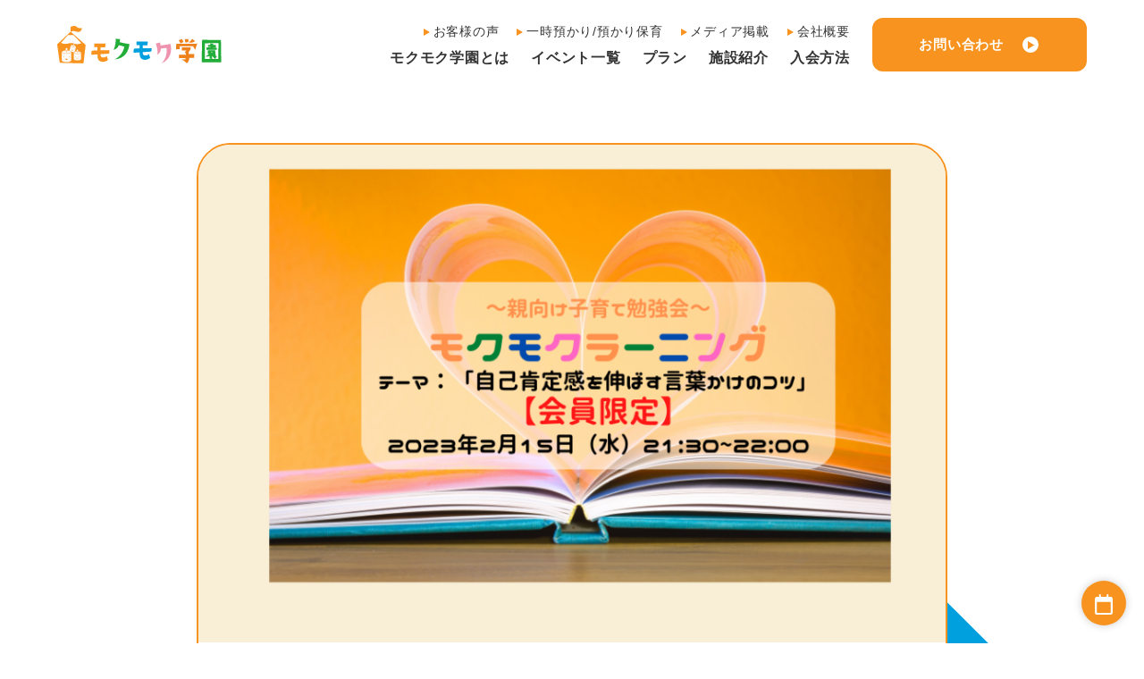

--- FILE ---
content_type: text/html; charset=UTF-8
request_url: https://mokumoku2430.com/event/%E3%83%A2%E3%82%AF%E3%83%A2%E3%82%AF%E3%83%A9%E3%83%BC%E3%83%8B%E3%83%B3%E3%82%B0%E3%80%90%E4%BC%9A%E5%93%A1%E9%99%90%E5%AE%9A%E3%80%91%E3%80%8C%E8%87%AA%E5%B7%B1%E8%82%AF%E5%AE%9A%E6%84%9F%E3%82%92/
body_size: 11582
content:
<!DOCTYPE html>
<html lang="jp">
<head prefix="og: http://ogp.me/ns# fb: http://ogp.me/ns/fb# article: http://ogp.me/ns/article#">
	<meta charset="utf-8">
	<meta name="viewport" content="width=device-width, initial-scale=1.0">
	<meta charset="UTF-8">
	<!-- IE非対応の警告 -->
	<script>
		var userAgent = window.navigator.userAgent.toLowerCase();
		if(userAgent.indexOf('msie') != -1 || userAgent.indexOf('trident') != -1) {
			//Internet Explorerへの処理
			alert('お使いのブラウザはInternetExplorerです。\n当サイトを正常にご覧になるには、最新のモダンブラウザ（EdgeやGoogle Chromeなど）をお使いください。');
		}
	</script>
	
	<!-- GoogleFont -->
	<link rel="preconnect" href="https://fonts.googleapis.com">
	<link rel="preconnect" href="https://fonts.gstatic.com" crossorigin>
	<link href="https://fonts.googleapis.com/css2?family=Montserrat:wght@500;600;700&display=swap" rel="stylesheet">
	<link href="https://fonts.googleapis.com/css2?family=Roboto:wght@700&text=0123456789&family=Montserrat:wght@500;600;700&display=swap" rel="stylesheet">

	<!-- FontAwesome -->
	<link rel="stylesheet" href="https://use.fontawesome.com/releases/v5.15.2/css/all.css" integrity="sha384-vSIIfh2YWi9wW0r9iZe7RJPrKwp6bG+s9QZMoITbCckVJqGCCRhc+ccxNcdpHuYu" crossorigin="anonymous">
	<title>【終了】モクモクラーニング【会員限定】「自己肯定感を伸ばす言葉かけのコツ」 | モクモク学園</title>

		<!-- All in One SEO 4.6.5 - aioseo.com -->
		<meta name="description" content="モクモクラーニング【会員限定】 テーマ：「自己肯定感を伸ばす言葉かけのコツ」 ❓子どもが物を投げた時になんて声" />
		<meta name="robots" content="max-image-preview:large" />
		<meta name="google-site-verification" content="4rsi_EUeuzOIw1wO6ift8zCKiQhxytkTGBVjc5LDILU" />
		<link rel="canonical" href="https://mokumoku2430.com/event/%e3%83%a2%e3%82%af%e3%83%a2%e3%82%af%e3%83%a9%e3%83%bc%e3%83%8b%e3%83%b3%e3%82%b0%e3%80%90%e4%bc%9a%e5%93%a1%e9%99%90%e5%ae%9a%e3%80%91%e3%80%8c%e8%87%aa%e5%b7%b1%e8%82%af%e5%ae%9a%e6%84%9f%e3%82%92/" />
		<meta name="generator" content="All in One SEO (AIOSEO) 4.6.5" />

		<!-- Google Tag Manager -->
  <script>
  (function(w, d, s, l, i) {
    w[l] = w[l] || [];
    w[l].push({
      'gtm.start': new Date().getTime(),
      event: 'gtm.js'
    });
    var f = d.getElementsByTagName(s)[0],
      j = d.createElement(s),
      dl = l != 'dataLayer' ? '&l=' + l : '';
    j.async = true;
    j.src =
      'https://www.googletagmanager.com/gtm.js?id=' + i + dl;
    f.parentNode.insertBefore(j, f);
  })(window, document, 'script', 'dataLayer', 'GTM-KZDTGC6N');
  </script>
  <!-- End Google Tag Manager -->
		<meta property="og:locale" content="ja_JP" />
		<meta property="og:site_name" content="モクモク学園 | 福井・鯖江のモンテッソーリ幼児教室" />
		<meta property="og:type" content="article" />
		<meta property="og:title" content="【終了】モクモクラーニング【会員限定】「自己肯定感を伸ばす言葉かけのコツ」 | モクモク学園" />
		<meta property="og:description" content="モクモクラーニング【会員限定】 テーマ：「自己肯定感を伸ばす言葉かけのコツ」 ❓子どもが物を投げた時になんて声" />
		<meta property="og:url" content="https://mokumoku2430.com/event/%e3%83%a2%e3%82%af%e3%83%a2%e3%82%af%e3%83%a9%e3%83%bc%e3%83%8b%e3%83%b3%e3%82%b0%e3%80%90%e4%bc%9a%e5%93%a1%e9%99%90%e5%ae%9a%e3%80%91%e3%80%8c%e8%87%aa%e5%b7%b1%e8%82%af%e5%ae%9a%e6%84%9f%e3%82%92/" />
		<meta property="og:image" content="https://mokumoku2430.com/wp-content/uploads/2022/09/mokumoku2430.jpg" />
		<meta property="og:image:secure_url" content="https://mokumoku2430.com/wp-content/uploads/2022/09/mokumoku2430.jpg" />
		<meta property="og:image:width" content="1858" />
		<meta property="og:image:height" content="977" />
		<meta property="article:published_time" content="2023-02-08T02:07:01+00:00" />
		<meta property="article:modified_time" content="2023-02-18T07:00:57+00:00" />
		<meta name="twitter:card" content="summary_large_image" />
		<meta name="twitter:title" content="【終了】モクモクラーニング【会員限定】「自己肯定感を伸ばす言葉かけのコツ」 | モクモク学園" />
		<meta name="twitter:description" content="モクモクラーニング【会員限定】 テーマ：「自己肯定感を伸ばす言葉かけのコツ」 ❓子どもが物を投げた時になんて声" />
		<meta name="twitter:image" content="https://mokumoku2430.com/wp-content/uploads/2022/09/mokumoku2430.jpg" />
		<script type="application/ld+json" class="aioseo-schema">
			{"@context":"https:\/\/schema.org","@graph":[{"@type":"BreadcrumbList","@id":"https:\/\/mokumoku2430.com\/event\/%e3%83%a2%e3%82%af%e3%83%a2%e3%82%af%e3%83%a9%e3%83%bc%e3%83%8b%e3%83%b3%e3%82%b0%e3%80%90%e4%bc%9a%e5%93%a1%e9%99%90%e5%ae%9a%e3%80%91%e3%80%8c%e8%87%aa%e5%b7%b1%e8%82%af%e5%ae%9a%e6%84%9f%e3%82%92\/#breadcrumblist","itemListElement":[{"@type":"ListItem","@id":"https:\/\/mokumoku2430.com\/#listItem","position":1,"name":"\u5bb6","item":"https:\/\/mokumoku2430.com\/","nextItem":"https:\/\/mokumoku2430.com\/event\/%e3%83%a2%e3%82%af%e3%83%a2%e3%82%af%e3%83%a9%e3%83%bc%e3%83%8b%e3%83%b3%e3%82%b0%e3%80%90%e4%bc%9a%e5%93%a1%e9%99%90%e5%ae%9a%e3%80%91%e3%80%8c%e8%87%aa%e5%b7%b1%e8%82%af%e5%ae%9a%e6%84%9f%e3%82%92\/#listItem"},{"@type":"ListItem","@id":"https:\/\/mokumoku2430.com\/event\/%e3%83%a2%e3%82%af%e3%83%a2%e3%82%af%e3%83%a9%e3%83%bc%e3%83%8b%e3%83%b3%e3%82%b0%e3%80%90%e4%bc%9a%e5%93%a1%e9%99%90%e5%ae%9a%e3%80%91%e3%80%8c%e8%87%aa%e5%b7%b1%e8%82%af%e5%ae%9a%e6%84%9f%e3%82%92\/#listItem","position":2,"name":"\u3010\u7d42\u4e86\u3011\u30e2\u30af\u30e2\u30af\u30e9\u30fc\u30cb\u30f3\u30b0\u3010\u4f1a\u54e1\u9650\u5b9a\u3011\u300c\u81ea\u5df1\u80af\u5b9a\u611f\u3092\u4f38\u3070\u3059\u8a00\u8449\u304b\u3051\u306e\u30b3\u30c4\u300d","previousItem":"https:\/\/mokumoku2430.com\/#listItem"}]},{"@type":"Organization","@id":"https:\/\/mokumoku2430.com\/#organization","name":"\u30e2\u30af\u30e2\u30af\u5b66\u5712","description":"\u798f\u4e95\u30fb\u9bd6\u6c5f\u306e\u30e2\u30f3\u30c6\u30c3\u30bd\u30fc\u30ea\u5e7c\u5150\u6559\u5ba4","url":"https:\/\/mokumoku2430.com\/","sameAs":["https:\/\/www.instagram.com\/mokumoku_gakuen\/"]},{"@type":"WebPage","@id":"https:\/\/mokumoku2430.com\/event\/%e3%83%a2%e3%82%af%e3%83%a2%e3%82%af%e3%83%a9%e3%83%bc%e3%83%8b%e3%83%b3%e3%82%b0%e3%80%90%e4%bc%9a%e5%93%a1%e9%99%90%e5%ae%9a%e3%80%91%e3%80%8c%e8%87%aa%e5%b7%b1%e8%82%af%e5%ae%9a%e6%84%9f%e3%82%92\/#webpage","url":"https:\/\/mokumoku2430.com\/event\/%e3%83%a2%e3%82%af%e3%83%a2%e3%82%af%e3%83%a9%e3%83%bc%e3%83%8b%e3%83%b3%e3%82%b0%e3%80%90%e4%bc%9a%e5%93%a1%e9%99%90%e5%ae%9a%e3%80%91%e3%80%8c%e8%87%aa%e5%b7%b1%e8%82%af%e5%ae%9a%e6%84%9f%e3%82%92\/","name":"\u3010\u7d42\u4e86\u3011\u30e2\u30af\u30e2\u30af\u30e9\u30fc\u30cb\u30f3\u30b0\u3010\u4f1a\u54e1\u9650\u5b9a\u3011\u300c\u81ea\u5df1\u80af\u5b9a\u611f\u3092\u4f38\u3070\u3059\u8a00\u8449\u304b\u3051\u306e\u30b3\u30c4\u300d | \u30e2\u30af\u30e2\u30af\u5b66\u5712","description":"\u30e2\u30af\u30e2\u30af\u30e9\u30fc\u30cb\u30f3\u30b0\u3010\u4f1a\u54e1\u9650\u5b9a\u3011 \u30c6\u30fc\u30de\uff1a\u300c\u81ea\u5df1\u80af\u5b9a\u611f\u3092\u4f38\u3070\u3059\u8a00\u8449\u304b\u3051\u306e\u30b3\u30c4\u300d \u2753\u5b50\u3069\u3082\u304c\u7269\u3092\u6295\u3052\u305f\u6642\u306b\u306a\u3093\u3066\u58f0","inLanguage":"ja","isPartOf":{"@id":"https:\/\/mokumoku2430.com\/#website"},"breadcrumb":{"@id":"https:\/\/mokumoku2430.com\/event\/%e3%83%a2%e3%82%af%e3%83%a2%e3%82%af%e3%83%a9%e3%83%bc%e3%83%8b%e3%83%b3%e3%82%b0%e3%80%90%e4%bc%9a%e5%93%a1%e9%99%90%e5%ae%9a%e3%80%91%e3%80%8c%e8%87%aa%e5%b7%b1%e8%82%af%e5%ae%9a%e6%84%9f%e3%82%92\/#breadcrumblist"},"image":{"@type":"ImageObject","url":"https:\/\/mokumoku2430.com\/wp-content\/uploads\/2023\/02\/\u30e2\u30af\u30e2\u30af\u30e9\u30fc\u30cb\u30f3\u30b0\u3010\u4f1a\u54e1\u9650\u5b9a\u3011-1-e1675821479537.png","@id":"https:\/\/mokumoku2430.com\/event\/%e3%83%a2%e3%82%af%e3%83%a2%e3%82%af%e3%83%a9%e3%83%bc%e3%83%8b%e3%83%b3%e3%82%b0%e3%80%90%e4%bc%9a%e5%93%a1%e9%99%90%e5%ae%9a%e3%80%91%e3%80%8c%e8%87%aa%e5%b7%b1%e8%82%af%e5%ae%9a%e6%84%9f%e3%82%92\/#mainImage","width":777,"height":514},"primaryImageOfPage":{"@id":"https:\/\/mokumoku2430.com\/event\/%e3%83%a2%e3%82%af%e3%83%a2%e3%82%af%e3%83%a9%e3%83%bc%e3%83%8b%e3%83%b3%e3%82%b0%e3%80%90%e4%bc%9a%e5%93%a1%e9%99%90%e5%ae%9a%e3%80%91%e3%80%8c%e8%87%aa%e5%b7%b1%e8%82%af%e5%ae%9a%e6%84%9f%e3%82%92\/#mainImage"},"datePublished":"2023-02-08T11:07:01+09:00","dateModified":"2023-02-18T16:00:57+09:00"},{"@type":"WebSite","@id":"https:\/\/mokumoku2430.com\/#website","url":"https:\/\/mokumoku2430.com\/","name":"\u30e2\u30af\u30e2\u30af\u5b66\u5712","description":"\u798f\u4e95\u30fb\u9bd6\u6c5f\u306e\u30e2\u30f3\u30c6\u30c3\u30bd\u30fc\u30ea\u5e7c\u5150\u6559\u5ba4","inLanguage":"ja","publisher":{"@id":"https:\/\/mokumoku2430.com\/#organization"}}]}
		</script>
		<!-- All in One SEO -->

<link rel='dns-prefetch' href='//www.googletagmanager.com' />
<link rel="alternate" type="application/rss+xml" title="モクモク学園 &raquo; フィード" href="https://mokumoku2430.com/feed/" />
<link rel="alternate" type="application/rss+xml" title="モクモク学園 &raquo; コメントフィード" href="https://mokumoku2430.com/comments/feed/" />
<link rel="alternate" title="oEmbed (JSON)" type="application/json+oembed" href="https://mokumoku2430.com/wp-json/oembed/1.0/embed?url=https%3A%2F%2Fmokumoku2430.com%2Fevent%2F%25e3%2583%25a2%25e3%2582%25af%25e3%2583%25a2%25e3%2582%25af%25e3%2583%25a9%25e3%2583%25bc%25e3%2583%258b%25e3%2583%25b3%25e3%2582%25b0%25e3%2580%2590%25e4%25bc%259a%25e5%2593%25a1%25e9%2599%2590%25e5%25ae%259a%25e3%2580%2591%25e3%2580%258c%25e8%2587%25aa%25e5%25b7%25b1%25e8%2582%25af%25e5%25ae%259a%25e6%2584%259f%25e3%2582%2592%2F" />
<link rel="alternate" title="oEmbed (XML)" type="text/xml+oembed" href="https://mokumoku2430.com/wp-json/oembed/1.0/embed?url=https%3A%2F%2Fmokumoku2430.com%2Fevent%2F%25e3%2583%25a2%25e3%2582%25af%25e3%2583%25a2%25e3%2582%25af%25e3%2583%25a9%25e3%2583%25bc%25e3%2583%258b%25e3%2583%25b3%25e3%2582%25b0%25e3%2580%2590%25e4%25bc%259a%25e5%2593%25a1%25e9%2599%2590%25e5%25ae%259a%25e3%2580%2591%25e3%2580%258c%25e8%2587%25aa%25e5%25b7%25b1%25e8%2582%25af%25e5%25ae%259a%25e6%2584%259f%25e3%2582%2592%2F&#038;format=xml" />
<style id='wp-img-auto-sizes-contain-inline-css' type='text/css'>
img:is([sizes=auto i],[sizes^="auto," i]){contain-intrinsic-size:3000px 1500px}
/*# sourceURL=wp-img-auto-sizes-contain-inline-css */
</style>
<link rel='stylesheet' id='sbi_styles-css' href='https://mokumoku2430.com/wp-content/plugins/instagram-feed/css/sbi-styles.min.css?ver=6.10.0' type='text/css' media='all' />
<style id='wp-emoji-styles-inline-css' type='text/css'>

	img.wp-smiley, img.emoji {
		display: inline !important;
		border: none !important;
		box-shadow: none !important;
		height: 1em !important;
		width: 1em !important;
		margin: 0 0.07em !important;
		vertical-align: -0.1em !important;
		background: none !important;
		padding: 0 !important;
	}
/*# sourceURL=wp-emoji-styles-inline-css */
</style>
<style id='wp-block-library-inline-css' type='text/css'>
:root{--wp-block-synced-color:#7a00df;--wp-block-synced-color--rgb:122,0,223;--wp-bound-block-color:var(--wp-block-synced-color);--wp-editor-canvas-background:#ddd;--wp-admin-theme-color:#007cba;--wp-admin-theme-color--rgb:0,124,186;--wp-admin-theme-color-darker-10:#006ba1;--wp-admin-theme-color-darker-10--rgb:0,107,160.5;--wp-admin-theme-color-darker-20:#005a87;--wp-admin-theme-color-darker-20--rgb:0,90,135;--wp-admin-border-width-focus:2px}@media (min-resolution:192dpi){:root{--wp-admin-border-width-focus:1.5px}}.wp-element-button{cursor:pointer}:root .has-very-light-gray-background-color{background-color:#eee}:root .has-very-dark-gray-background-color{background-color:#313131}:root .has-very-light-gray-color{color:#eee}:root .has-very-dark-gray-color{color:#313131}:root .has-vivid-green-cyan-to-vivid-cyan-blue-gradient-background{background:linear-gradient(135deg,#00d084,#0693e3)}:root .has-purple-crush-gradient-background{background:linear-gradient(135deg,#34e2e4,#4721fb 50%,#ab1dfe)}:root .has-hazy-dawn-gradient-background{background:linear-gradient(135deg,#faaca8,#dad0ec)}:root .has-subdued-olive-gradient-background{background:linear-gradient(135deg,#fafae1,#67a671)}:root .has-atomic-cream-gradient-background{background:linear-gradient(135deg,#fdd79a,#004a59)}:root .has-nightshade-gradient-background{background:linear-gradient(135deg,#330968,#31cdcf)}:root .has-midnight-gradient-background{background:linear-gradient(135deg,#020381,#2874fc)}:root{--wp--preset--font-size--normal:16px;--wp--preset--font-size--huge:42px}.has-regular-font-size{font-size:1em}.has-larger-font-size{font-size:2.625em}.has-normal-font-size{font-size:var(--wp--preset--font-size--normal)}.has-huge-font-size{font-size:var(--wp--preset--font-size--huge)}.has-text-align-center{text-align:center}.has-text-align-left{text-align:left}.has-text-align-right{text-align:right}.has-fit-text{white-space:nowrap!important}#end-resizable-editor-section{display:none}.aligncenter{clear:both}.items-justified-left{justify-content:flex-start}.items-justified-center{justify-content:center}.items-justified-right{justify-content:flex-end}.items-justified-space-between{justify-content:space-between}.screen-reader-text{border:0;clip-path:inset(50%);height:1px;margin:-1px;overflow:hidden;padding:0;position:absolute;width:1px;word-wrap:normal!important}.screen-reader-text:focus{background-color:#ddd;clip-path:none;color:#444;display:block;font-size:1em;height:auto;left:5px;line-height:normal;padding:15px 23px 14px;text-decoration:none;top:5px;width:auto;z-index:100000}html :where(.has-border-color){border-style:solid}html :where([style*=border-top-color]){border-top-style:solid}html :where([style*=border-right-color]){border-right-style:solid}html :where([style*=border-bottom-color]){border-bottom-style:solid}html :where([style*=border-left-color]){border-left-style:solid}html :where([style*=border-width]){border-style:solid}html :where([style*=border-top-width]){border-top-style:solid}html :where([style*=border-right-width]){border-right-style:solid}html :where([style*=border-bottom-width]){border-bottom-style:solid}html :where([style*=border-left-width]){border-left-style:solid}html :where(img[class*=wp-image-]){height:auto;max-width:100%}:where(figure){margin:0 0 1em}html :where(.is-position-sticky){--wp-admin--admin-bar--position-offset:var(--wp-admin--admin-bar--height,0px)}@media screen and (max-width:600px){html :where(.is-position-sticky){--wp-admin--admin-bar--position-offset:0px}}

/*# sourceURL=wp-block-library-inline-css */
</style><style id='global-styles-inline-css' type='text/css'>
:root{--wp--preset--aspect-ratio--square: 1;--wp--preset--aspect-ratio--4-3: 4/3;--wp--preset--aspect-ratio--3-4: 3/4;--wp--preset--aspect-ratio--3-2: 3/2;--wp--preset--aspect-ratio--2-3: 2/3;--wp--preset--aspect-ratio--16-9: 16/9;--wp--preset--aspect-ratio--9-16: 9/16;--wp--preset--color--black: #000000;--wp--preset--color--cyan-bluish-gray: #abb8c3;--wp--preset--color--white: #ffffff;--wp--preset--color--pale-pink: #f78da7;--wp--preset--color--vivid-red: #cf2e2e;--wp--preset--color--luminous-vivid-orange: #ff6900;--wp--preset--color--luminous-vivid-amber: #fcb900;--wp--preset--color--light-green-cyan: #7bdcb5;--wp--preset--color--vivid-green-cyan: #00d084;--wp--preset--color--pale-cyan-blue: #8ed1fc;--wp--preset--color--vivid-cyan-blue: #0693e3;--wp--preset--color--vivid-purple: #9b51e0;--wp--preset--gradient--vivid-cyan-blue-to-vivid-purple: linear-gradient(135deg,rgb(6,147,227) 0%,rgb(155,81,224) 100%);--wp--preset--gradient--light-green-cyan-to-vivid-green-cyan: linear-gradient(135deg,rgb(122,220,180) 0%,rgb(0,208,130) 100%);--wp--preset--gradient--luminous-vivid-amber-to-luminous-vivid-orange: linear-gradient(135deg,rgb(252,185,0) 0%,rgb(255,105,0) 100%);--wp--preset--gradient--luminous-vivid-orange-to-vivid-red: linear-gradient(135deg,rgb(255,105,0) 0%,rgb(207,46,46) 100%);--wp--preset--gradient--very-light-gray-to-cyan-bluish-gray: linear-gradient(135deg,rgb(238,238,238) 0%,rgb(169,184,195) 100%);--wp--preset--gradient--cool-to-warm-spectrum: linear-gradient(135deg,rgb(74,234,220) 0%,rgb(151,120,209) 20%,rgb(207,42,186) 40%,rgb(238,44,130) 60%,rgb(251,105,98) 80%,rgb(254,248,76) 100%);--wp--preset--gradient--blush-light-purple: linear-gradient(135deg,rgb(255,206,236) 0%,rgb(152,150,240) 100%);--wp--preset--gradient--blush-bordeaux: linear-gradient(135deg,rgb(254,205,165) 0%,rgb(254,45,45) 50%,rgb(107,0,62) 100%);--wp--preset--gradient--luminous-dusk: linear-gradient(135deg,rgb(255,203,112) 0%,rgb(199,81,192) 50%,rgb(65,88,208) 100%);--wp--preset--gradient--pale-ocean: linear-gradient(135deg,rgb(255,245,203) 0%,rgb(182,227,212) 50%,rgb(51,167,181) 100%);--wp--preset--gradient--electric-grass: linear-gradient(135deg,rgb(202,248,128) 0%,rgb(113,206,126) 100%);--wp--preset--gradient--midnight: linear-gradient(135deg,rgb(2,3,129) 0%,rgb(40,116,252) 100%);--wp--preset--font-size--small: 13px;--wp--preset--font-size--medium: 20px;--wp--preset--font-size--large: 36px;--wp--preset--font-size--x-large: 42px;--wp--preset--spacing--20: 0.44rem;--wp--preset--spacing--30: 0.67rem;--wp--preset--spacing--40: 1rem;--wp--preset--spacing--50: 1.5rem;--wp--preset--spacing--60: 2.25rem;--wp--preset--spacing--70: 3.38rem;--wp--preset--spacing--80: 5.06rem;--wp--preset--shadow--natural: 6px 6px 9px rgba(0, 0, 0, 0.2);--wp--preset--shadow--deep: 12px 12px 50px rgba(0, 0, 0, 0.4);--wp--preset--shadow--sharp: 6px 6px 0px rgba(0, 0, 0, 0.2);--wp--preset--shadow--outlined: 6px 6px 0px -3px rgb(255, 255, 255), 6px 6px rgb(0, 0, 0);--wp--preset--shadow--crisp: 6px 6px 0px rgb(0, 0, 0);}:where(.is-layout-flex){gap: 0.5em;}:where(.is-layout-grid){gap: 0.5em;}body .is-layout-flex{display: flex;}.is-layout-flex{flex-wrap: wrap;align-items: center;}.is-layout-flex > :is(*, div){margin: 0;}body .is-layout-grid{display: grid;}.is-layout-grid > :is(*, div){margin: 0;}:where(.wp-block-columns.is-layout-flex){gap: 2em;}:where(.wp-block-columns.is-layout-grid){gap: 2em;}:where(.wp-block-post-template.is-layout-flex){gap: 1.25em;}:where(.wp-block-post-template.is-layout-grid){gap: 1.25em;}.has-black-color{color: var(--wp--preset--color--black) !important;}.has-cyan-bluish-gray-color{color: var(--wp--preset--color--cyan-bluish-gray) !important;}.has-white-color{color: var(--wp--preset--color--white) !important;}.has-pale-pink-color{color: var(--wp--preset--color--pale-pink) !important;}.has-vivid-red-color{color: var(--wp--preset--color--vivid-red) !important;}.has-luminous-vivid-orange-color{color: var(--wp--preset--color--luminous-vivid-orange) !important;}.has-luminous-vivid-amber-color{color: var(--wp--preset--color--luminous-vivid-amber) !important;}.has-light-green-cyan-color{color: var(--wp--preset--color--light-green-cyan) !important;}.has-vivid-green-cyan-color{color: var(--wp--preset--color--vivid-green-cyan) !important;}.has-pale-cyan-blue-color{color: var(--wp--preset--color--pale-cyan-blue) !important;}.has-vivid-cyan-blue-color{color: var(--wp--preset--color--vivid-cyan-blue) !important;}.has-vivid-purple-color{color: var(--wp--preset--color--vivid-purple) !important;}.has-black-background-color{background-color: var(--wp--preset--color--black) !important;}.has-cyan-bluish-gray-background-color{background-color: var(--wp--preset--color--cyan-bluish-gray) !important;}.has-white-background-color{background-color: var(--wp--preset--color--white) !important;}.has-pale-pink-background-color{background-color: var(--wp--preset--color--pale-pink) !important;}.has-vivid-red-background-color{background-color: var(--wp--preset--color--vivid-red) !important;}.has-luminous-vivid-orange-background-color{background-color: var(--wp--preset--color--luminous-vivid-orange) !important;}.has-luminous-vivid-amber-background-color{background-color: var(--wp--preset--color--luminous-vivid-amber) !important;}.has-light-green-cyan-background-color{background-color: var(--wp--preset--color--light-green-cyan) !important;}.has-vivid-green-cyan-background-color{background-color: var(--wp--preset--color--vivid-green-cyan) !important;}.has-pale-cyan-blue-background-color{background-color: var(--wp--preset--color--pale-cyan-blue) !important;}.has-vivid-cyan-blue-background-color{background-color: var(--wp--preset--color--vivid-cyan-blue) !important;}.has-vivid-purple-background-color{background-color: var(--wp--preset--color--vivid-purple) !important;}.has-black-border-color{border-color: var(--wp--preset--color--black) !important;}.has-cyan-bluish-gray-border-color{border-color: var(--wp--preset--color--cyan-bluish-gray) !important;}.has-white-border-color{border-color: var(--wp--preset--color--white) !important;}.has-pale-pink-border-color{border-color: var(--wp--preset--color--pale-pink) !important;}.has-vivid-red-border-color{border-color: var(--wp--preset--color--vivid-red) !important;}.has-luminous-vivid-orange-border-color{border-color: var(--wp--preset--color--luminous-vivid-orange) !important;}.has-luminous-vivid-amber-border-color{border-color: var(--wp--preset--color--luminous-vivid-amber) !important;}.has-light-green-cyan-border-color{border-color: var(--wp--preset--color--light-green-cyan) !important;}.has-vivid-green-cyan-border-color{border-color: var(--wp--preset--color--vivid-green-cyan) !important;}.has-pale-cyan-blue-border-color{border-color: var(--wp--preset--color--pale-cyan-blue) !important;}.has-vivid-cyan-blue-border-color{border-color: var(--wp--preset--color--vivid-cyan-blue) !important;}.has-vivid-purple-border-color{border-color: var(--wp--preset--color--vivid-purple) !important;}.has-vivid-cyan-blue-to-vivid-purple-gradient-background{background: var(--wp--preset--gradient--vivid-cyan-blue-to-vivid-purple) !important;}.has-light-green-cyan-to-vivid-green-cyan-gradient-background{background: var(--wp--preset--gradient--light-green-cyan-to-vivid-green-cyan) !important;}.has-luminous-vivid-amber-to-luminous-vivid-orange-gradient-background{background: var(--wp--preset--gradient--luminous-vivid-amber-to-luminous-vivid-orange) !important;}.has-luminous-vivid-orange-to-vivid-red-gradient-background{background: var(--wp--preset--gradient--luminous-vivid-orange-to-vivid-red) !important;}.has-very-light-gray-to-cyan-bluish-gray-gradient-background{background: var(--wp--preset--gradient--very-light-gray-to-cyan-bluish-gray) !important;}.has-cool-to-warm-spectrum-gradient-background{background: var(--wp--preset--gradient--cool-to-warm-spectrum) !important;}.has-blush-light-purple-gradient-background{background: var(--wp--preset--gradient--blush-light-purple) !important;}.has-blush-bordeaux-gradient-background{background: var(--wp--preset--gradient--blush-bordeaux) !important;}.has-luminous-dusk-gradient-background{background: var(--wp--preset--gradient--luminous-dusk) !important;}.has-pale-ocean-gradient-background{background: var(--wp--preset--gradient--pale-ocean) !important;}.has-electric-grass-gradient-background{background: var(--wp--preset--gradient--electric-grass) !important;}.has-midnight-gradient-background{background: var(--wp--preset--gradient--midnight) !important;}.has-small-font-size{font-size: var(--wp--preset--font-size--small) !important;}.has-medium-font-size{font-size: var(--wp--preset--font-size--medium) !important;}.has-large-font-size{font-size: var(--wp--preset--font-size--large) !important;}.has-x-large-font-size{font-size: var(--wp--preset--font-size--x-large) !important;}
/*# sourceURL=global-styles-inline-css */
</style>

<style id='classic-theme-styles-inline-css' type='text/css'>
/*! This file is auto-generated */
.wp-block-button__link{color:#fff;background-color:#32373c;border-radius:9999px;box-shadow:none;text-decoration:none;padding:calc(.667em + 2px) calc(1.333em + 2px);font-size:1.125em}.wp-block-file__button{background:#32373c;color:#fff;text-decoration:none}
/*# sourceURL=/wp-includes/css/classic-themes.min.css */
</style>
<link rel='stylesheet' id='contact-form-7-css' href='https://mokumoku2430.com/wp-content/plugins/contact-form-7/includes/css/styles.css?ver=5.9.6' type='text/css' media='all' />
<link rel='stylesheet' id='style-css-css' href='https://mokumoku2430.com/wp-content/themes/dist/css/style.css?ver=28' type='text/css' media='all' />
<link rel="https://api.w.org/" href="https://mokumoku2430.com/wp-json/" /><link rel="EditURI" type="application/rsd+xml" title="RSD" href="https://mokumoku2430.com/xmlrpc.php?rsd" />
<meta name="generator" content="WordPress 6.9" />
<link rel='shortlink' href='https://mokumoku2430.com/?p=453' />
<meta name="generator" content="Site Kit by Google 1.171.0" /><link rel="icon" href="https://mokumoku2430.com/wp-content/uploads/2022/09/cropped-favicon-32x32.png" sizes="32x32" />
<link rel="icon" href="https://mokumoku2430.com/wp-content/uploads/2022/09/cropped-favicon-192x192.png" sizes="192x192" />
<link rel="apple-touch-icon" href="https://mokumoku2430.com/wp-content/uploads/2022/09/cropped-favicon-180x180.png" />
<meta name="msapplication-TileImage" content="https://mokumoku2430.com/wp-content/uploads/2022/09/cropped-favicon-270x270.png" />

</head>
<body class="">
<!-- ヘッダー -->
<header class="Header">
	<span id="overlay" class="overlay"></span>
	<div class="Header_wrap">
		<!-- サイトロゴ -->
		<h1 class="Header_title">
			<a class="Header_title_link" href="https://mokumoku2430.com"><img src="https://mokumoku2430.com/wp-content/themes/dist/img/common/logo_side.svg" alt="モクモク学園"></a>
		</h1>
		<!-- スマホメニュー -->
		<a id="HeaderTrigger" class="Header_menu">
			<div class="Header_menu_wrap">
				<span></span>
				<span></span>
				<span></span>
			</div>
		</a>
		<!-- ナビメニュー -->
		<nav class="Header_nav">
			<div class="Header_nav_group">
				<ul class="Header_nav_Slist only_pc">
					<li class="Header_nav_Slist_item"><a class="link" href="https://mokumoku2430.com/voice">お客様の声</a></li>
					<li class="Header_nav_Slist_item"><a class="link" href="https://mokumoku2430.com/plan#childcare">一時預かり/預かり保育</a></li>
					<li class="Header_nav_Slist_item"><a class="link" href="https://mokumoku2430.com/category/media/">メディア掲載</a></li>
					<li class="Header_nav_Slist_item"><a class="link" href="https://mokumoku2430.com/company">会社概要</a></li>
				</ul>
				<ul class="Header_nav_list">
					<li class="Header_nav_list_item"><a class="link" href="https://mokumoku2430.com/about">モクモク学園とは</a></li>
					<li class="Header_nav_list_item"><a class="link" href="https://mokumoku2430.com/event">イベント一覧</a></li>
					<li class="Header_nav_list_item"><a class="link" href="https://mokumoku2430.com/plan">プラン</a></li>
					<!-- <li class="Header_nav_list_item"><a class="link" href="https://mokumoku2430.com/staff">講師紹介</a></li> -->
					<!-- <li class="Header_nav_list_item"><a class="link" href="https://youtube.com/@mokumokugakuen" target="_blank">動画広告</a></li> -->
					<li class="Header_nav_list_item"><a class="link" href="https://mokumoku2430.com/facility">施設紹介</a></li>
					<li class="Header_nav_list_item"><a class="link" href="https://mokumoku2430.com/admission">入会方法</a></li>
				</ul>
			</div>
			<div class="Header_nav_info under_pc">
				<ul class="Header_nav_list">
					<li class="Header_nav_list_item logo"><a class="link" href="https://mokumoku2430.com"><img src="https://mokumoku2430.com/wp-content/themes/dist/img/common/logo_txt.svg" alt="モクモク学園"></a></li>
				</ul>
				<ul class="Header_nav_Slist">
					<li class="Header_nav_Slist_item"><a class="link" href="https://mokumoku2430.com/plan#childcare">一時預かり/預かり保育</a></li>
					<li class="Header_nav_Slist_item"><a class="link" href="https://mokumoku2430.com/category/media/">メディア掲載</a></li>
					<li class="Header_nav_Slist_item"><a class="link" href="https://mokumoku2430.com/company">会社概要</a></li>
				</ul>
			</div>
			<div class="Header_nav_btn">
				<a class="btn_contact link" href="https://mokumoku2430.com/contact"><span>お問い合わせ</span><span class="arr"></span></a>
			</div>
		</nav>
	</div>
</header>
<!-- メインコンテンツ -->
<main class="Single">
	
	<article class="cont" id="post-453">
		<div class="cont_wrap">
			
			<div class="cont_img">
				<span class="cont_img_box"><img width="900" height="600" src="https://mokumoku2430.com/wp-content/uploads/2023/02/モクモクラーニング【会員限定】-1-900x600.png" class="attachment-Thumb-900 size-Thumb-900 wp-post-image" alt="" decoding="async" fetchpriority="high" srcset="https://mokumoku2430.com/wp-content/uploads/2023/02/モクモクラーニング【会員限定】-1-900x600.png 900w, https://mokumoku2430.com/wp-content/uploads/2023/02/モクモクラーニング【会員限定】-1-e1675821479537-600x400.png 600w" sizes="(max-width: 900px) 100vw, 900px" /></span>
			</div>
				
			<div class="cont_txt">
				<div class="cont_txt_head">
					<h1 class="ttl">【終了】モクモクラーニング【会員限定】「自己肯定感を伸ばす言葉かけのコツ」</h1>
					<span class="date">2023/02/15 Wed.</span>
				</div>
				<div class="cont_txt_detail"><p>モクモクラーニング【会員限定】</p>
<p>テーマ：「自己肯定感を伸ばす言葉かけのコツ」</p>
<p>❓子どもが物を投げた時になんて声掛けしたらいいの？<br />
❓❓イヤイヤ言って、言うことを聞いてくれない時はどうしたらいいの？</p>
<p>など、日々の子育てで迷ったり、悩むことありますよね。</p>
<p>そんなお子さんの自己肯定感を伸ばす声掛けのコツをお伝えいたします。</p>
<p>&nbsp;</p>
<p>講師：山岸みつる</p>
<p>日時：2023年2月15日（水）21:30~22:00</p>
<p>方法：オンラインZOOMのみ（録画配信あり）</p>
</div>
				
				<div class="cont_txt_tbl">
					<dl class="cont_txt_tbl_item date">
						<dt class="ttl">日程</dt>
						<dd class="desc">2023/02/15(水) 21:30-22:00</dd>
					</dl>
					
					<dl class="cont_txt_tbl_item">
						<dt class="ttl">対象</dt>
						<dd class="desc">会員限定</dd>
					</dl>
										
					<dl class="cont_txt_tbl_item">
						<dt class="ttl">定員</dt>
						<dd class="desc">なし</dd>
					</dl>
										
					<dl class="cont_txt_tbl_item">
						<dt class="ttl">場所</dt>
						<dd class="desc">モクモク学園<br>〒916-0025 福井県鯖江市旭町1丁目6-10 <a class="link-bar" href="https://goo.gl/maps/yrT5CCYtB7rSeRPW7" target="_blank">MAP≫</a></dd>
					</dl>
										
				</div>
					
			</div>
		</div>
	</article>
	
	<div class="btnarea">
		<a class="btnsq" onclick="history.back()">もどる<span class="arr"></span></a>
	</div>
	<span class="deco_R"><img src="https://mokumoku2430.com/wp-content/themes/dist/img/common/deco_R01.svg" alt=""></span>
</main>


<!-- 追従ボタン -->
<button id="PopupButton"><span class="ico"><img src="https://mokumoku2430.com/wp-content/themes/dist/img/common/ico_calendar.svg" alt=""></span></button>

<!-- ポップアップ内容 -->
<div id="PopupWin">
	<div class="calendar">
		<div class="secttl">
			<h2 class="jp">営業カレンダー</h2>
			<span class="en">CALENDAR</span>
		</div>
		<div class="calendar_box">
			<div class="calendar_box_iframe"><iframe src="https://calendar.google.com/calendar/embed?height=600&wkst=1&bgcolor=%23ffffff&ctz=Asia%2FTokyo&showTitle=0&showPrint=0&showTz=0&showNav=1&showCalendars=0&showTabs=0&src=NDQ4ODZkZDhlNWFiODc1MmY3ZDBkYjJhN2VkYTQ2ZmFjNDg3YjY4NzcwZjNjNTkwYmMyODY1MzYxNWQxMjg2YkBncm91cC5jYWxlbmRhci5nb29nbGUuY29t&src=amEuamFwYW5lc2UjaG9saWRheUBncm91cC52LmNhbGVuZGFyLmdvb2dsZS5jb20&color=%237CB342&color=%23E67C73" style="border-width:0" frameborder="0" scrolling="no"></iframe></div>
		</div>
		<p class="calendar_desc">🔵＝営業日／❌＝休業日<br>※営業時間 9:00～17:00<span class="iblock">（定休：木・第1,第3,第5日曜日）</span><br>※親子スペースは、営業時間内はどなたでもご利用可能</p>
	</div>
</div>

<!-- フッター -->
<footer class="Footer">
	<div class="Footer_bnrs">
		<div class="Footer_bnrs_list">
			<a class="Footer_bnrs_item" href="https://mokumoku2430.com/facility">
				<span class="Footer_bnrs_item_img"><img src="https://mokumoku2430.com/wp-content/themes/dist/img/common/footer_bnr01.jpg?01" alt=""></span>
				<div class="Footer_bnrs_item_txt">
					<div class="Footer_bnrs_item_txt_name">
						<span class="en">INSTIRURION</span>
						<span class="jp">施設紹介</span>
					</div>
					<span class="arr"></span>
				</div>
			</a>
			<a class="Footer_bnrs_item" href="https://mokumoku2430.com/plan">
				<span class="Footer_bnrs_item_img"><img src="https://mokumoku2430.com/wp-content/themes/dist/img/common/footer_bnr02.jpg" alt=""></span>
				<div class="Footer_bnrs_item_txt">
					<div class="Footer_bnrs_item_txt_name">
						<span class="en">PLAN</span>
						<span class="jp">プラン</span>
					</div>
					<span class="arr"></span>
				</div>
			</a>
			<a class="Footer_bnrs_item" href="https://mokumoku2430.com/event">
				<span class="Footer_bnrs_item_img"><img src="https://mokumoku2430.com/wp-content/themes/dist/img/common/footer_bnr04.jpg" alt=""></span>
				<div class="Footer_bnrs_item_txt">
					<div class="Footer_bnrs_item_txt_name">
						<span class="en">EVENT</span>
						<span class="jp">イベント一覧</span>
					</div>
					<span class="arr"></span>
				</div>
			</a>
			<!-- <a class="Footer_bnrs_item" href="https://mokumoku2430.com/staff">
				<span class="Footer_bnrs_item_img"><img src="https://mokumoku2430.com/wp-content/themes/dist/img/common/footer_bnr03.jpg" alt=""></span>
				<div class="Footer_bnrs_item_txt">
					<div class="Footer_bnrs_item_txt_name">
						<span class="en">STAFF</span>
						<span class="jp">講師紹介</span>
					</div>
					<span class="arr"></span>
				</div>
			</a> -->
			<!-- <a class="Footer_bnrs_item" href="https://youtube.com/@mokumokugakuen" target="_blank">
				<span class="Footer_bnrs_item_img"><img src="https://mokumoku2430.com/wp-content/themes/dist/img/common/footer_bnr04.jpg" alt=""></span>
				<div class="Footer_bnrs_item_txt">
					<div class="Footer_bnrs_item_txt_name">
						<span class="en">YOUTUBE</span>
						<span class="jp">動画広告</span>
					</div>
					<span class="arr"></span>
				</div>
			</a> -->
		</div>
	</div>
	<nav class="Footer_nav">
		<ul class="Footer_nav_list">
			<!-- <li class="Footer_nav_list_item"><a class="link" href="https://mokumoku2430.com">TOP</a></li> -->
			<li class="Footer_nav_list_item"><a class="link" href="https://mokumoku2430.com/about">モクモク学園とは</a></li>
			<!-- <li class="Footer_nav_list_item"><a class="link" href="https://mokumoku2430.com/event">イベント一覧</a></li> -->
			<!-- <li class="Footer_nav_list_item"><a class="link" href="https://mokumoku2430.com/plan">プラン</a></li> -->
			<!-- <li class="Footer_nav_list_item"><a class="link" href="https://mokumoku2430.com/staff">講師紹介</a></li> -->
			<!-- <li class="Footer_nav_list_item"><a class="link" href="https://youtube.com/@mokumokugakuen" target="_blank">動画広告</a></li> -->
			<!-- <li class="Footer_nav_list_item"><a class="link" href="https://mokumoku2430.com/facility">施設紹介</a></li> -->
		</ul>
		<ul class="Footer_nav_list">
			<li class="Footer_nav_list_item"><a class="link" href="https://mokumoku2430.com/admission">入会方法</a></li>
			<!-- <li class="Footer_nav_list_item"><a class="link" href="https://mokumoku2430.com/contact#faq">よくある質問</a></li> -->
			<li class="Footer_nav_list_item"><a class="link" href="https://mokumoku2430.com/voice">お客様の声</a></li>
			<li class="Footer_nav_list_item"><a class="link" href="https://mokumoku2430.com/plan#childcare">一時預かり/預かり保育</a></li>
			<li class="Footer_nav_list_item"><a class="link" href="https://mokumoku2430.com/company">会社概要</a></li>
		</ul>
	</nav>
	<div class="Footer_upper">
		<!-- 電話 -->
		<div class="Footer_upper_tel">
			<p class="Footer_upper_tel_txt">福井・鯖江のモンテッソーリ幼児教室</p>
			<p class="Footer_upper_tel_num">
				<span class="ico"><img src="https://mokumoku2430.com/wp-content/themes/dist/img/common/ico_tel.svg" alt=""></span>
				<a class="val" href="tel:0778-42-8220">0778-42-8220</a>
			</p>
			<p class="Footer_upper_tel_info">受付時間 <time>9:00～17:00</time>／<span class="iblock">定休日：木・第1,3,5日曜日</span></p>
		</div>
		<!-- フォーム -->
		<div class="Footer_upper_contact">
			<span class="balloon"><img src="https://mokumoku2430.com/wp-content/themes/dist/img/common/footer_txt.svg" alt="ご質問や入会手続きなどお気軽にどうぞ"></span>
			<a class="btn_contact" href="https://mokumoku2430.com/contact"><span class="txt">お問い合わせ</span><span class="arr"></span></a>
		</div>
		<!-- 情報 -->
		<div class="Footer_upper_info">
			<div class="Footer_upper_info_logo"><a class="link" href="https://mokumoku2430.com"><img src="https://mokumoku2430.com/wp-content/themes/dist/img/common/logo.svg" alt="モクモク学園"></a></div>
			<div class="Footer_upper_info_txt">
				<p>〒916-0025 福井県鯖江市旭町1丁目6-10<br>ニシザワ紙文具2F <a class="link-bar" href="https://goo.gl/maps/yrT5CCYtB7rSeRPW7" target="_blank">MAP≫</a></p>
				<p>TEL.<a href="tel:0778-42-8220">0778-42-8220</a></p></div>
		</div>
	</div>
	<div class="Footer_under">
		<div class="Footer_under_wrap">
			<div class="Footer_under_links">
				<div class="Footer_under_links_sns">
					<a class="Footer_under_links_sns_item sns" href="https://www.instagram.com/mokumoku_gakuen/" target="_blank"><i class="fa-brands fa-instagram"></i></a>
					<a class="Footer_under_links_sns_item sns" href="https://lin.ee/6uxwtJo" target="_blank"><i class="fa-brands fa-line"></i></a>
				</div>
				<div class="Footer_under_links_list">
					<!-- <a class="Footer_under_links_list_item" href="https://home.tsuku2.jp/storeDetail.php?scd=0000158019" target="_blank">ネットショップ</a> -->
					<a class="Footer_under_links_list_item" href="http://www.2430bungu.co.jp/" target="_blank">ニシザワ紙文具HP</a>
				</div>
			</div>
			<span class="Footer_under_nav">
				<a class="privacy" href="https://mokumoku2430.com/privacy">プライバシーポリシー</a>
				<small class="copy">&copy; 2026 モクモク学園.</small>
			</span>
		</div>
	</div>
</footer>

<script type="speculationrules">
{"prefetch":[{"source":"document","where":{"and":[{"href_matches":"/*"},{"not":{"href_matches":["/wp-*.php","/wp-admin/*","/wp-content/uploads/*","/wp-content/*","/wp-content/plugins/*","/wp-content/themes/dist/*","/*\\?(.+)"]}},{"not":{"selector_matches":"a[rel~=\"nofollow\"]"}},{"not":{"selector_matches":".no-prefetch, .no-prefetch a"}}]},"eagerness":"conservative"}]}
</script>
<!-- Instagram Feed JS -->
<script type="text/javascript">
var sbiajaxurl = "https://mokumoku2430.com/wp-admin/admin-ajax.php";
</script>
<script type="text/javascript" src="https://mokumoku2430.com/wp-content/plugins/contact-form-7/includes/swv/js/index.js?ver=5.9.6" id="swv-js"></script>
<script type="text/javascript" id="contact-form-7-js-extra">
/* <![CDATA[ */
var wpcf7 = {"api":{"root":"https://mokumoku2430.com/wp-json/","namespace":"contact-form-7/v1"}};
//# sourceURL=contact-form-7-js-extra
/* ]]> */
</script>
<script type="text/javascript" src="https://mokumoku2430.com/wp-content/plugins/contact-form-7/includes/js/index.js?ver=5.9.6" id="contact-form-7-js"></script>
<script type="text/javascript" id="main-js-extra">
/* <![CDATA[ */
var tmp_path = {"temp_uri":"https://mokumoku2430.com/wp-content/themes/dist","home_url":"https://mokumoku2430.com"};
//# sourceURL=main-js-extra
/* ]]> */
</script>
<script type="text/javascript" src="https://mokumoku2430.com/wp-content/themes/dist/js/main.js?ver=1" id="main-js"></script>
<script id="wp-emoji-settings" type="application/json">
{"baseUrl":"https://s.w.org/images/core/emoji/17.0.2/72x72/","ext":".png","svgUrl":"https://s.w.org/images/core/emoji/17.0.2/svg/","svgExt":".svg","source":{"concatemoji":"https://mokumoku2430.com/wp-includes/js/wp-emoji-release.min.js?ver=6.9"}}
</script>
<script type="module">
/* <![CDATA[ */
/*! This file is auto-generated */
const a=JSON.parse(document.getElementById("wp-emoji-settings").textContent),o=(window._wpemojiSettings=a,"wpEmojiSettingsSupports"),s=["flag","emoji"];function i(e){try{var t={supportTests:e,timestamp:(new Date).valueOf()};sessionStorage.setItem(o,JSON.stringify(t))}catch(e){}}function c(e,t,n){e.clearRect(0,0,e.canvas.width,e.canvas.height),e.fillText(t,0,0);t=new Uint32Array(e.getImageData(0,0,e.canvas.width,e.canvas.height).data);e.clearRect(0,0,e.canvas.width,e.canvas.height),e.fillText(n,0,0);const a=new Uint32Array(e.getImageData(0,0,e.canvas.width,e.canvas.height).data);return t.every((e,t)=>e===a[t])}function p(e,t){e.clearRect(0,0,e.canvas.width,e.canvas.height),e.fillText(t,0,0);var n=e.getImageData(16,16,1,1);for(let e=0;e<n.data.length;e++)if(0!==n.data[e])return!1;return!0}function u(e,t,n,a){switch(t){case"flag":return n(e,"\ud83c\udff3\ufe0f\u200d\u26a7\ufe0f","\ud83c\udff3\ufe0f\u200b\u26a7\ufe0f")?!1:!n(e,"\ud83c\udde8\ud83c\uddf6","\ud83c\udde8\u200b\ud83c\uddf6")&&!n(e,"\ud83c\udff4\udb40\udc67\udb40\udc62\udb40\udc65\udb40\udc6e\udb40\udc67\udb40\udc7f","\ud83c\udff4\u200b\udb40\udc67\u200b\udb40\udc62\u200b\udb40\udc65\u200b\udb40\udc6e\u200b\udb40\udc67\u200b\udb40\udc7f");case"emoji":return!a(e,"\ud83e\u1fac8")}return!1}function f(e,t,n,a){let r;const o=(r="undefined"!=typeof WorkerGlobalScope&&self instanceof WorkerGlobalScope?new OffscreenCanvas(300,150):document.createElement("canvas")).getContext("2d",{willReadFrequently:!0}),s=(o.textBaseline="top",o.font="600 32px Arial",{});return e.forEach(e=>{s[e]=t(o,e,n,a)}),s}function r(e){var t=document.createElement("script");t.src=e,t.defer=!0,document.head.appendChild(t)}a.supports={everything:!0,everythingExceptFlag:!0},new Promise(t=>{let n=function(){try{var e=JSON.parse(sessionStorage.getItem(o));if("object"==typeof e&&"number"==typeof e.timestamp&&(new Date).valueOf()<e.timestamp+604800&&"object"==typeof e.supportTests)return e.supportTests}catch(e){}return null}();if(!n){if("undefined"!=typeof Worker&&"undefined"!=typeof OffscreenCanvas&&"undefined"!=typeof URL&&URL.createObjectURL&&"undefined"!=typeof Blob)try{var e="postMessage("+f.toString()+"("+[JSON.stringify(s),u.toString(),c.toString(),p.toString()].join(",")+"));",a=new Blob([e],{type:"text/javascript"});const r=new Worker(URL.createObjectURL(a),{name:"wpTestEmojiSupports"});return void(r.onmessage=e=>{i(n=e.data),r.terminate(),t(n)})}catch(e){}i(n=f(s,u,c,p))}t(n)}).then(e=>{for(const n in e)a.supports[n]=e[n],a.supports.everything=a.supports.everything&&a.supports[n],"flag"!==n&&(a.supports.everythingExceptFlag=a.supports.everythingExceptFlag&&a.supports[n]);var t;a.supports.everythingExceptFlag=a.supports.everythingExceptFlag&&!a.supports.flag,a.supports.everything||((t=a.source||{}).concatemoji?r(t.concatemoji):t.wpemoji&&t.twemoji&&(r(t.twemoji),r(t.wpemoji)))});
//# sourceURL=https://mokumoku2430.com/wp-includes/js/wp-emoji-loader.min.js
/* ]]> */
</script>

</body>
</html>


--- FILE ---
content_type: text/css; charset=utf-8
request_url: https://fonts.googleapis.com/css2?family=Roboto:wght@700&text=0123456789&family=Montserrat:wght@500;600;700&display=swap
body_size: -306
content:
@font-face {
  font-family: 'Montserrat';
  font-style: normal;
  font-weight: 500;
  font-display: swap;
  src: url(https://fonts.gstatic.com/l/font?kit=JTUSjIg1_i6t8kCHKm45xWtrzAbjydxFlRmQn1kIfkdt&skey=7bc19f711c0de8f&v=v31) format('woff2');
}
@font-face {
  font-family: 'Montserrat';
  font-style: normal;
  font-weight: 600;
  font-display: swap;
  src: url(https://fonts.gstatic.com/l/font?kit=JTUSjIg1_i6t8kCHKm45xWtrzAbjydxFlRmQn1kIfkdt&skey=7bc19f711c0de8f&v=v31) format('woff2');
}
@font-face {
  font-family: 'Montserrat';
  font-style: normal;
  font-weight: 700;
  font-display: swap;
  src: url(https://fonts.gstatic.com/l/font?kit=JTUSjIg1_i6t8kCHKm45xWtrzAbjydxFlRmQn1kIfkdt&skey=7bc19f711c0de8f&v=v31) format('woff2');
}
@font-face {
  font-family: 'Roboto';
  font-style: normal;
  font-weight: 700;
  font-stretch: 100%;
  font-display: swap;
  src: url(https://fonts.gstatic.com/l/font?kit=KFOMCnqEu92Fr1ME7kSn66aGLdTylUAMQXC89YmC2DPNWuYjammWggvWlkwn7WUG4klE2fL2csjT&skey=a0a0114a1dcab3ac&v=v50) format('woff2');
}


--- FILE ---
content_type: text/css
request_url: https://mokumoku2430.com/wp-content/themes/dist/css/style.css?ver=28
body_size: 23432
content:
@charset "UTF-8";abbr,address,article,aside,audio,b,blockquote,body,canvas,caption,cite,code,dd,del,details,dfn,div,dl,dt,em,fieldset,figcaption,figure,footer,form,h1,h2,h3,h4,h5,h6,header,hgroup,html,i,iframe,img,ins,kbd,label,legend,li,mark,menu,nav,object,ol,p,pre,q,samp,section,small,span,strong,sub,summary,sup,table,tbody,td,tfoot,th,thead,time,tr,ul,var,video{margin:0;padding:0;border:0;outline:0;vertical-align:baseline;background:0 0}body{line-height:1}article,aside,details,figcaption,figure,footer,header,hgroup,main,menu,nav,section{display:block}nav ul{list-style:none}li{list-style:none}*{-webkit-box-sizing:border-box;box-sizing:border-box}blockquote,q{quotes:none}blockquote:after,blockquote:before,q:after,q:before{content:'';content:none}a{margin:0;padding:0;font-size:100%;vertical-align:baseline;background:0 0}ins{background-color:#f7931e;color:#333;text-decoration:none}mark{background-color:#f7931e;color:#333;font-style:italic;font-weight:700}del{text-decoration:line-through}abbr[title],dfn[title]{border-bottom:1px dotted;cursor:help}table{border-collapse:collapse;border-spacing:0}hr{display:block;height:1px;border:0;border-top:1px solid #ccc;margin:1em 0;padding:0}input,select{vertical-align:middle}select{-webkit-appearance:none;-moz-appearance:none;appearance:none;border-radius:0}img{width:auto;max-width:100%;height:auto}address{font-style:normal}#page404{padding:80px 0;width:90%;margin:auto;text-align:center}#page404 .errinfobase .errinfo h2{font-size:20px;font-weight:700}body,html,main{font-family:YuGothic,"游ゴシック","游ゴシック体","Hiragino Kaku Gothic Pro","ヒラギノ角ゴシック",sans-serif;font-size:15px;font-weight:500;line-height:1.8;letter-spacing:.05em;text-decoration:none;color:#333}@media screen and (max-width:1024px),print{body,html,main{font-size:calc(13px + 2 * (100vw - 480px)/ 544)}}@media screen and (max-width:480px),print{body,html,main{font-size:13px}}@media screen and (max-width:480px),print{body,html,main{line-height:1.7;letter-spacing:.025em}}a,address,dd,div,dt,figcaption,h1,h2,h3,h4,h5,h6,i,input,label,li,p,select,small,span,strong,td,textarea,th{font-size:inherit;font-family:inherit;font-weight:inherit;letter-spacing:inherit;line-height:inherit;text-decoration:inherit;color:inherit}.link{display:inline-block;width:auto;max-width:100%;height:auto}@media screen and (min-width:480px),print{.under_sp{display:none!important}}@media screen and (min-width:896px),print{.under_pad{display:none!important}}@media screen and (min-width:1024px),print{.under_pc{display:none!important}}@media screen and (max-width:1024px),print{.only_pc{display:none!important}}@media screen and (max-width:896px),print{.over_pad{display:none!important}}@media screen and (max-width:480px),print{.over_sp{display:none!important}}.hidden{opacity:0;-webkit-transition:.8s;transition:.8s;-webkit-transform:translateY(-30px);transform:translateY(-30px)}.hidden.fadeIn{opacity:1;-webkit-transform:translateY(0);transform:translateY(0)}.hidden.dontmove{-webkit-transform:translateY(0);transform:translateY(0)}.txt-center{text-align:center}.iblock{display:inline-block}.noimg{position:relative;width:100%;height:100%;background-color:#f6f6f6}.noimg::after{content:'';display:block;position:absolute;top:0;right:0;bottom:0;left:0;margin:auto;width:60%;padding-top:50%;background-position:center;background-repeat:no-repeat;background-size:contain;background-image:url(../img/common/logo_txt.svg)}body:not(#Contact) .grecaptcha-badge{visibility:hidden}body{-webkit-animation:bodyIn 1.2s ease 0s 1 normal;animation:bodyIn 1.2s ease 0s 1 normal}@-webkit-keyframes bodyIn{0%{visibility:hidden;-webkit-filter:blur(10px);filter:blur(10px)}100%{visibility:visible;-webkit-filter:blur(0);filter:blur(0)}}@keyframes bodyIn{0%{visibility:hidden;-webkit-filter:blur(10px);filter:blur(10px)}100%{visibility:visible;-webkit-filter:blur(0);filter:blur(0)}}@-webkit-keyframes anmFadeIn{0%{opacity:0;-webkit-filter:blur(30px);filter:blur(30px)}20%{opacity:0}100%{opacity:1;-webkit-filter:blur(0);filter:blur(0)}}@keyframes anmFadeIn{0%{opacity:0;-webkit-filter:blur(30px);filter:blur(30px)}20%{opacity:0}100%{opacity:1;-webkit-filter:blur(0);filter:blur(0)}}@-webkit-keyframes text_anime_on{0%{opacity:0}100%{opacity:1;-webkit-transform:translateX(0);transform:translateX(0)}}@keyframes text_anime_on{0%{opacity:0}100%{opacity:1;-webkit-transform:translateX(0);transform:translateX(0)}}html .hidden{opacity:0;-webkit-transition-duration:calc(.3s * 2);transition-duration:calc(.3s * 2)}html .hidden:not(.dontmove){-webkit-transform:translateY(-30px);transform:translateY(-30px)}html .eachTextAnime{opacity:0;-webkit-transition:all .3s;transition:all .3s}html .eachTextAnime>span{opacity:0;display:inline-block;-webkit-transform:translateX(-.5em);transform:translateX(-.5em)}html.loading-delay .hidden.fadeIn,html.wf-active .hidden.fadeIn{opacity:1}html.loading-delay .hidden:not(.dontmove).fadeIn,html.wf-active .hidden:not(.dontmove).fadeIn{-webkit-transform:translateY(0);transform:translateY(0)}html.loading-delay .eachTextAnime.appeartext,html.wf-active .eachTextAnime.appeartext{opacity:1}html.loading-delay .eachTextAnime.appeartext>span,html.wf-active .eachTextAnime.appeartext>span{-webkit-animation:text_anime_on .3s ease .4s both;animation:text_anime_on .3s ease .4s both}.slick-slider{position:relative;display:block;-webkit-box-sizing:border-box;box-sizing:border-box;-webkit-touch-callout:none;-webkit-user-select:none;-moz-user-select:none;-ms-user-select:none;user-select:none;-ms-touch-action:pan-y;touch-action:pan-y;-webkit-tap-highlight-color:transparent}.slick-list{width:100%;height:100%;position:relative;overflow:hidden;display:block;margin:0;padding:0}.slick-list *{width:100%;height:100%}.slick-list img{-o-object-fit:cover;object-fit:cover}.slick-list:focus{outline:0}.slick-list.dragging{cursor:pointer;cursor:hand}.slick-slider .slick-list,.slick-slider .slick-track{-webkit-transform:translate3d(0,0,0);transform:translate3d(0,0,0)}.slick-track{position:relative;left:0;top:0;display:block;margin-left:auto;margin-right:auto}.slick-track:after,.slick-track:before{content:"";display:table}.slick-track:after{clear:both}.slick-loading .slick-track{visibility:hidden}.slick-slide{float:left;height:100%;min-height:1px;display:none}[dir=rtl] .slick-slide{float:right}.slick-slide img{display:block}.slick-slide.slick-loading img{display:none}.slick-slide.dragging img{pointer-events:none}.slick-initialized .slick-slide{display:block}.slick-loading .slick-slide{visibility:hidden}.slick-vertical .slick-slide{display:block;height:auto;border:1px solid transparent}.slick-arrow.slick-hidden{display:none}.slick-loading .slick-list{background:#fff url(ajax-loader.gif) center center no-repeat}@font-face{font-family:slick;src:url(fonts/slick.eot);src:url(fonts/slick.eot?#iefix) format("embedded-opentype"),url(fonts/slick.woff) format("woff"),url(fonts/slick.ttf) format("truetype"),url(fonts/slick.svg#slick) format("svg");font-weight:400;font-style:normal}.slick-next,.slick-prev{position:absolute;display:block;height:20px;width:20px;line-height:0;font-size:0;cursor:pointer;background:0 0;color:transparent;top:50%;-webkit-transform:translate(0,-50%);transform:translate(0,-50%);padding:0;border:none;outline:0}@media screen and (max-width:896px),print{.slick-next,.slick-prev{height:15px;width:15px}}.slick-next:focus,.slick-next:hover,.slick-prev:focus,.slick-prev:hover{outline:0;background:0 0;color:transparent}.slick-next:focus:before,.slick-next:hover:before,.slick-prev:focus:before,.slick-prev:hover:before{opacity:1}.slick-next.slick-disabled:before,.slick-prev.slick-disabled:before{opacity:.25}.slick-next:before,.slick-prev:before{font-family:slick;font-size:20px;line-height:1;color:#fff;opacity:.75;-webkit-font-smoothing:antialiased;-moz-osx-font-smoothing:grayscale}.slick-prev{left:7%;z-index:1!important}@media screen and (max-width:896px),print{.slick-prev{left:3%}}[dir=rtl] .slick-prev{left:auto;right:-25px}.slick-prev:after{position:absolute;top:0;bottom:0;left:-5px;right:0;margin:auto;content:"";background-image:url(../img/Arrow-prev.png);background-size:contain;background-repeat:no-repeat;vertical-align:middle;width:40px;height:40px}@media screen and (max-width:896px),print{.slick-prev:after{width:33px;height:33px}}.slick-next{right:7%;z-index:1!important}@media screen and (max-width:896px),print{.slick-next{right:3%}}[dir=rtl] .slick-next{left:-25px;right:auto}.slick-next:after{position:absolute;top:0;bottom:0;left:-10px;right:0;margin:auto;content:"";vertical-align:middle;width:40px;height:40px;background-image:url(../img/Arrow-next.png);background-size:contain;background-repeat:no-repeat}@media screen and (max-width:896px),print{.slick-next:after{width:33px;height:33px}}.slick-dotted.slick-slider{margin-bottom:30px}.slick-dots{position:absolute;bottom:-25px;list-style:none;display:block;text-align:center;padding:0;margin:0;width:100%}.slick-dots li{position:relative;display:inline-block;height:20px;width:20px;margin:0 5px;padding:0;cursor:pointer}.slick-dots li button{border:0;background:0 0;display:block;height:20px;width:20px;outline:0;line-height:0;font-size:0;color:transparent;padding:5px;cursor:pointer}.slick-dots li button:focus,.slick-dots li button:hover{outline:0}.slick-dots li button:focus:before,.slick-dots li button:hover:before{opacity:1}.slick-dots li button:before{position:absolute;top:0;left:0;content:"•";width:20px;height:20px;font-family:slick;font-size:6px;line-height:20px;text-align:center;color:#000;opacity:.25;-webkit-font-smoothing:antialiased;-moz-osx-font-smoothing:grayscale}.slick-dots li.slick-active button:before{color:#000;opacity:.75}.vegas-content-scrollable,.vegas-overlay,.vegas-slide,.vegas-slide-inner,.vegas-timer{position:absolute;top:0;left:0;bottom:0;right:0;overflow:hidden;border:none;padding:0;margin:0}.vegas-content-scrollable{position:relative;height:100%;overflow:auto}.vegas-overlay{opacity:.5;background:transparent url(overlays/02.png) center center repeat}.vegas-timer{top:auto;bottom:0;height:2px}.vegas-timer-progress{width:0%;height:100%;background:#fff;-webkit-transition:width ease-out;transition:width ease-out}.vegas-timer-running .vegas-timer-progress{width:100%}.vegas-slide,.vegas-slide-inner{margin:0;padding:0;background:transparent center center no-repeat;-webkit-transform:translateZ(0);transform:translateZ(0);will-change:transform,opacity}body .vegas-container{overflow:hidden!important;position:relative}.vegas-video{min-width:100%;min-height:100%;width:auto;height:auto}body.vegas-container{overflow:auto;position:static;z-index:-2}body.vegas-container>.vegas-overlay,body.vegas-container>.vegas-slide,body.vegas-container>.vegas-timer{position:fixed;z-index:-1}.vegas-transition-blur,.vegas-transition-blur2{opacity:0;-webkit-filter:blur(32px) brightness(1.01);filter:blur(32px) brightness(1.01)}.vegas-transition-blur-in,.vegas-transition-blur2-in{opacity:1;-webkit-filter:blur(0) brightness(1.01);filter:blur(0) brightness(1.01)}.vegas-transition-blur2-out{opacity:0}.vegas-transition-burn,.vegas-transition-burn2{opacity:0;-webkit-filter:contrast(1000%) saturate(1000%);filter:contrast(1000%) saturate(1000%)}.vegas-transition-burn-in,.vegas-transition-burn2-in{opacity:1;-webkit-filter:contrast(100%) saturate(100%);filter:contrast(100%) saturate(100%)}.vegas-transition-burn2-out{opacity:0;-webkit-filter:contrast(1000%) saturate(1000%);filter:contrast(1000%) saturate(1000%)}.vegas-transition-fade,.vegas-transition-fade2{opacity:0}.vegas-transition-fade-in,.vegas-transition-fade2-in{opacity:1}.vegas-transition-fade2-out{opacity:0}.vegas-transition-flash,.vegas-transition-flash2{opacity:0;-webkit-filter:brightness(25);filter:brightness(25)}.vegas-transition-flash-in,.vegas-transition-flash2-in{opacity:1;-webkit-filter:brightness(1);filter:brightness(1)}.vegas-transition-flash2-out{opacity:0;-webkit-filter:brightness(25);filter:brightness(25)}.vegas-transition-negative,.vegas-transition-negative2{opacity:0;-webkit-filter:invert(100%);filter:invert(100%)}.vegas-transition-negative-in,.vegas-transition-negative2-in{opacity:1;-webkit-filter:invert(0);filter:invert(0)}.vegas-transition-negative2-out{opacity:0;-webkit-filter:invert(100%);filter:invert(100%)}.vegas-transition-slideDown,.vegas-transition-slideDown2{-webkit-transform:translateY(-100%);transform:translateY(-100%)}.vegas-transition-slideDown-in,.vegas-transition-slideDown2-in{-webkit-transform:translateY(0);transform:translateY(0)}.vegas-transition-slideDown2-out{-webkit-transform:translateY(100%);transform:translateY(100%)}.vegas-transition-slideLeft,.vegas-transition-slideLeft2{-webkit-transform:translateX(100%);transform:translateX(100%)}.vegas-transition-slideLeft-in,.vegas-transition-slideLeft2-in{-webkit-transform:translateX(0);transform:translateX(0)}.vegas-transition-slideLeft2-out{-webkit-transform:translateX(-100%);transform:translateX(-100%)}.vegas-transition-slideRight,.vegas-transition-slideRight2{-webkit-transform:translateX(-100%);transform:translateX(-100%)}.vegas-transition-slideRight-in,.vegas-transition-slideRight2-in{-webkit-transform:translateX(0);transform:translateX(0)}.vegas-transition-slideRight2-out{-webkit-transform:translateX(100%);transform:translateX(100%)}.vegas-transition-slideUp,.vegas-transition-slideUp2{-webkit-transform:translateY(100%);transform:translateY(100%)}.vegas-transition-slideUp-in,.vegas-transition-slideUp2-in{-webkit-transform:translateY(0);transform:translateY(0)}.vegas-transition-slideUp2-out{-webkit-transform:translateY(-100%);transform:translateY(-100%)}.vegas-transition-swirlLeft,.vegas-transition-swirlLeft2{-webkit-transform:scale(2) rotate(35deg);transform:scale(2) rotate(35deg);opacity:0}.vegas-transition-swirlLeft-in,.vegas-transition-swirlLeft2-in{-webkit-transform:scale(1) rotate(0);transform:scale(1) rotate(0);opacity:1}.vegas-transition-swirlLeft2-out{-webkit-transform:scale(2) rotate(-35deg);transform:scale(2) rotate(-35deg);opacity:0}.vegas-transition-swirlRight,.vegas-transition-swirlRight2{-webkit-transform:scale(2) rotate(-35deg);transform:scale(2) rotate(-35deg);opacity:0}.vegas-transition-swirlRight-in,.vegas-transition-swirlRight2-in{-webkit-transform:scale(1) rotate(0);transform:scale(1) rotate(0);opacity:1}.vegas-transition-swirlRight2-out{-webkit-transform:scale(2) rotate(35deg);transform:scale(2) rotate(35deg);opacity:0}.vegas-transition-zoomIn,.vegas-transition-zoomIn2{-webkit-transform:scale(0);transform:scale(0);opacity:0}.vegas-transition-zoomIn-in,.vegas-transition-zoomIn2-in{-webkit-transform:scale(1);transform:scale(1);opacity:1}.vegas-transition-zoomIn2-out{-webkit-transform:scale(2);transform:scale(2);opacity:0}.vegas-transition-zoomOut,.vegas-transition-zoomOut2{-webkit-transform:scale(2);transform:scale(2);opacity:0}.vegas-transition-zoomOut-in,.vegas-transition-zoomOut2-in{-webkit-transform:scale(1);transform:scale(1);opacity:1}.vegas-transition-zoomOut2-out{-webkit-transform:scale(0);transform:scale(0);opacity:0}.vegas-animation-kenburns{-webkit-animation:kenburns ease-out;animation:kenburns ease-out}@-webkit-keyframes kenburns{0%{-webkit-transform:scale(1.5);transform:scale(1.5)}100%{-webkit-transform:scale(1);transform:scale(1)}}@keyframes kenburns{0%{-webkit-transform:scale(1.5);transform:scale(1.5)}100%{-webkit-transform:scale(1);transform:scale(1)}}.vegas-animation-kenburnsDownLeft{-webkit-animation:kenburnsDownLeft ease-out;animation:kenburnsDownLeft ease-out}@-webkit-keyframes kenburnsDownLeft{0%{-webkit-transform:scale(1.5) translate(10%,-10%);transform:scale(1.5) translate(10%,-10%)}100%{-webkit-transform:scale(1) translate(0,0);transform:scale(1) translate(0,0)}}@keyframes kenburnsDownLeft{0%{-webkit-transform:scale(1.5) translate(10%,-10%);transform:scale(1.5) translate(10%,-10%)}100%{-webkit-transform:scale(1) translate(0,0);transform:scale(1) translate(0,0)}}.vegas-animation-kenburnsDownRight{-webkit-animation:kenburnsDownRight ease-out;animation:kenburnsDownRight ease-out}@-webkit-keyframes kenburnsDownRight{0%{-webkit-transform:scale(1.5) translate(-10%,-10%);transform:scale(1.5) translate(-10%,-10%)}100%{-webkit-transform:scale(1) translate(0,0);transform:scale(1) translate(0,0)}}@keyframes kenburnsDownRight{0%{-webkit-transform:scale(1.5) translate(-10%,-10%);transform:scale(1.5) translate(-10%,-10%)}100%{-webkit-transform:scale(1) translate(0,0);transform:scale(1) translate(0,0)}}.vegas-animation-kenburnsDown{-webkit-animation:kenburnsDown ease-out;animation:kenburnsDown ease-out}@-webkit-keyframes kenburnsDown{0%{-webkit-transform:scale(1.5) translate(0,-10%);transform:scale(1.5) translate(0,-10%)}100%{-webkit-transform:scale(1) translate(0,0);transform:scale(1) translate(0,0)}}@keyframes kenburnsDown{0%{-webkit-transform:scale(1.5) translate(0,-10%);transform:scale(1.5) translate(0,-10%)}100%{-webkit-transform:scale(1) translate(0,0);transform:scale(1) translate(0,0)}}.vegas-animation-kenburnsLeft{-webkit-animation:kenburnsLeft ease-out;animation:kenburnsLeft ease-out}@-webkit-keyframes kenburnsLeft{0%{-webkit-transform:scale(1.5) translate(10%,0);transform:scale(1.5) translate(10%,0)}100%{-webkit-transform:scale(1) translate(0,0);transform:scale(1) translate(0,0)}}@keyframes kenburnsLeft{0%{-webkit-transform:scale(1.5) translate(10%,0);transform:scale(1.5) translate(10%,0)}100%{-webkit-transform:scale(1) translate(0,0);transform:scale(1) translate(0,0)}}.vegas-animation-kenburnsRight{-webkit-animation:kenburnsRight ease-out;animation:kenburnsRight ease-out}@-webkit-keyframes kenburnsRight{0%{-webkit-transform:scale(1.5) translate(-10%,0);transform:scale(1.5) translate(-10%,0)}100%{-webkit-transform:scale(1) translate(0,0);transform:scale(1) translate(0,0)}}@keyframes kenburnsRight{0%{-webkit-transform:scale(1.5) translate(-10%,0);transform:scale(1.5) translate(-10%,0)}100%{-webkit-transform:scale(1) translate(0,0);transform:scale(1) translate(0,0)}}.vegas-animation-kenburnsUpLeft{-webkit-animation:kenburnsUpLeft ease-out;animation:kenburnsUpLeft ease-out}@-webkit-keyframes kenburnsUpLeft{0%{-webkit-transform:scale(1.5) translate(10%,10%);transform:scale(1.5) translate(10%,10%)}100%{-webkit-transform:scale(1) translate(0,0);transform:scale(1) translate(0,0)}}@keyframes kenburnsUpLeft{0%{-webkit-transform:scale(1.5) translate(10%,10%);transform:scale(1.5) translate(10%,10%)}100%{-webkit-transform:scale(1) translate(0,0);transform:scale(1) translate(0,0)}}.vegas-animation-kenburnsUpRight{-webkit-animation:kenburnsUpRight ease-out;animation:kenburnsUpRight ease-out}@-webkit-keyframes kenburnsUpRight{0%{-webkit-transform:scale(1.5) translate(-10%,10%);transform:scale(1.5) translate(-10%,10%)}100%{-webkit-transform:scale(1) translate(0,0);transform:scale(1) translate(0,0)}}@keyframes kenburnsUpRight{0%{-webkit-transform:scale(1.5) translate(-10%,10%);transform:scale(1.5) translate(-10%,10%)}100%{-webkit-transform:scale(1) translate(0,0);transform:scale(1) translate(0,0)}}.vegas-animation-kenburnsUp{-webkit-animation:kenburnsUp ease-out;animation:kenburnsUp ease-out}@-webkit-keyframes kenburnsUp{0%{-webkit-transform:scale(1.5) translate(0,10%);transform:scale(1.5) translate(0,10%)}100%{-webkit-transform:scale(1) translate(0,0);transform:scale(1) translate(0,0)}}@keyframes kenburnsUp{0%{-webkit-transform:scale(1.5) translate(0,10%);transform:scale(1.5) translate(0,10%)}100%{-webkit-transform:scale(1) translate(0,0);transform:scale(1) translate(0,0)}}main.page>.cont{width:90%;max-width:1200px;margin:auto}.btnsq{z-index:1;display:block;position:relative;height:60px;padding:0 20px;white-space:nowrap;text-align:center;font-weight:700;line-height:56px;color:#333;border-radius:12px;border:2px solid #333;background-color:#fff;cursor:pointer;overflow:hidden;-webkit-transition:all .3s;transition:all .3s;width:100%;max-width:320px}@media screen and (max-width:480px),print{.btnsq{height:50px;line-height:46px}}.btnsq .arr{display:-webkit-box;display:-ms-flexbox;display:flex;-webkit-box-pack:center;-ms-flex-pack:center;justify-content:center;-ms-flex-wrap:nowrap;flex-wrap:nowrap;-webkit-box-align:center;-ms-flex-align:center;align-items:center;width:22px;height:22px;padding-left:2px;border-radius:50%;border:solid 2px #f7931e;background-color:#fff;-webkit-transition:all .3s;transition:all .3s;position:absolute;top:0;right:20px;bottom:0;left:auto;margin:auto}.btnsq .arr::before{content:'';display:block;border-style:solid;border-width:4.5px 0 4.5px 7.8px;border-color:transparent transparent transparent #f7931e}.btnsq:hover{color:#fff;background-color:#f7931e;border-color:#f7931e}.btn_contact{z-index:1;display:block;position:relative;height:60px;padding:0 20px;white-space:nowrap;text-align:center;font-weight:700;line-height:56px;color:#fff;border-radius:12px;border:2px solid #f7931e;background-color:#f7931e;cursor:pointer;overflow:hidden;-webkit-transition:all .3s;transition:all .3s;display:-webkit-box;display:-ms-flexbox;display:flex;-webkit-box-pack:center;-ms-flex-pack:center;justify-content:center;-ms-flex-wrap:nowrap;flex-wrap:nowrap;-webkit-box-align:center;-ms-flex-align:center;align-items:center}@media screen and (max-width:480px),print{.btn_contact{height:50px;line-height:46px}}.btn_contact .arr{display:-webkit-box;display:-ms-flexbox;display:flex;-webkit-box-pack:center;-ms-flex-pack:center;justify-content:center;-ms-flex-wrap:nowrap;flex-wrap:nowrap;-webkit-box-align:center;-ms-flex-align:center;align-items:center;width:22px;height:22px;padding-left:2px;border-radius:50%;border:solid 2px #f7931e;background-color:#fff;-webkit-transition:all .3s;transition:all .3s;margin-left:1.25em}.btn_contact .arr::before{content:'';display:block;border-style:solid;border-width:4.5px 0 4.5px 7.8px;border-color:transparent transparent transparent #f7931e}.btn_contact:hover{background-color:#e9580c;border-color:#e9580c}.btn_contact:hover .arr{display:-webkit-box;display:-ms-flexbox;display:flex;-webkit-box-pack:center;-ms-flex-pack:center;justify-content:center;-ms-flex-wrap:nowrap;flex-wrap:nowrap;-webkit-box-align:center;-ms-flex-align:center;align-items:center;width:22px;height:22px;padding-left:2px;border-radius:50%;border:solid 2px #e9580c;background-color:#fff;-webkit-transition:all .3s;transition:all .3s}.btn_contact:hover .arr::before{content:'';display:block;border-style:solid;border-width:4.5px 0 4.5px 7.8px;border-color:transparent transparent transparent #e9580c}.link-arr{position:relative;display:inline-block;width:auto;padding-right:30px;vertical-align:middle;font-size:15px;font-weight:500;line-height:1.8;letter-spacing:.05em;line-height:1;cursor:pointer;-webkit-transition:all .3s;transition:all .3s}@media screen and (max-width:1024px),print{.link-arr{font-size:calc(13px + 2 * (100vw - 480px)/ 544)}}@media screen and (max-width:480px),print{.link-arr{font-size:13px}}@media screen and (max-width:480px),print{.link-arr{line-height:1.7;letter-spacing:.025em}}.link-arr:hover{opacity:.6}.link-arr::after{content:'';display:inline-block;position:absolute;top:50%;right:12px;bottom:auto;left:auto;margin:auto;width:8px;height:8px;border-top:1px solid currentColor;border-right:1px solid currentColor;-webkit-transform:translateY(-50%) rotate(45deg);transform:translateY(-50%) rotate(45deg);-webkit-transition:all .3s;transition:all .3s}.link-arr:hover::after{right:5px}.link-bar{text-decoration:underline;cursor:pointer;-webkit-transition:all .3s;transition:all .3s}.link-bar:hover{opacity:.6}.pager ul{display:-webkit-box;display:-ms-flexbox;display:flex;-webkit-box-pack:center;-ms-flex-pack:center;justify-content:center;-ms-flex-wrap:wrap;flex-wrap:wrap;-webkit-box-align:center;-ms-flex-align:center;align-items:center}.pager ul li{padding:0 5px;margin:0 5px}.pager ul li a{cursor:pointer;-webkit-transition:all .3s;transition:all .3s}.pager ul li a:hover{opacity:.6}.pager ul li .page-numbers{font-family:Montserrat,sans-serif;font-size:20px;line-height:1;letter-spacing:0}@media screen and (max-width:1024px),print{.pager ul li .page-numbers{font-size:calc(14px + 6 * (100vw - 480px)/ 544)}}@media screen and (max-width:480px),print{.pager ul li .page-numbers{font-size:14px}}.pager ul li .page-numbers.current{font-weight:700;color:#f7931e;text-decoration:underline}.pager ul li .page-numbers.next,.pager ul li .page-numbers.prev{display:-webkit-box;display:-ms-flexbox;display:flex;-webkit-box-pack:center;-ms-flex-pack:center;justify-content:center;-ms-flex-wrap:nowrap;flex-wrap:nowrap;-webkit-box-align:center;-ms-flex-align:center;align-items:center;width:22px;height:22px;padding-left:2px;border-radius:50%;border:solid 2px #f7931e;background-color:#fff;-webkit-transition:all .3s;transition:all .3s;width:30px;height:30px}.pager ul li .page-numbers.next::before,.pager ul li .page-numbers.prev::before{content:'';display:block;border-style:solid;border-width:4.5px 0 4.5px 7.8px;border-color:transparent transparent transparent #f7931e}.pager ul li .page-numbers.next::before,.pager ul li .page-numbers.prev::before{-webkit-transform:scale(1.3);transform:scale(1.3)}.pager ul li .page-numbers.prev{-webkit-transform:rotate(180deg);transform:rotate(180deg)}.secttl .jp{display:block;padding-bottom:10px;font-size:28px;font-weight:700;line-height:1;color:#333}@media screen and (max-width:1024px),print{.secttl .jp{font-size:calc(18px + 10 * (100vw - 480px)/ 544)}}@media screen and (max-width:480px),print{.secttl .jp{font-size:18px}}@media screen and (max-width:896px),print{.secttl .jp{padding-bottom:.5em}}.secttl .en{display:block;font-family:Montserrat,sans-serif;font-size:14px;font-weight:700;line-height:1}@media screen and (max-width:1024px),print{.secttl .en{font-size:calc(12px + 2 * (100vw - 480px)/ 544)}}@media screen and (max-width:480px),print{.secttl .en{font-size:12px}}.txtc{text-align:center}@media screen and (max-width:480px),print{.txtc{text-align:left}}.fa-brands{font-family:"Font Awesome 5 Brands";font-style:normal}.deco_R{z-index:-1;display:block;position:absolute;top:0;right:0;bottom:auto;left:auto;margin:auto;width:20%;max-width:270px}@media screen and (max-width:896px),print{.deco_R{max-width:160px}}.deco_R img{display:block}.deco_L{z-index:-1;display:block;position:absolute;top:0;right:auto;bottom:auto;left:-2.5%;margin:auto;width:18%;max-width:300px;min-width:120px}@media screen and (max-width:896px),print{.deco_L{max-width:200px}}.deco_L img{display:block}.garland>*{display:block;width:32%;max-width:327px;min-width:120px}.garland_L{position:absolute;top:0;right:auto;bottom:auto;left:0;margin:auto}.garland_R{position:absolute;top:0;right:0;bottom:auto;left:auto;margin:auto}.txt-svg{display:inline-block;margin:0 .12em}.txt-svg img{display:block}.txt-svg.gaku{width:1.25em}.txt-svg.sai{width:.8em}@media screen and (max-width:896px),print{.txt-svg.sai{width:.96em}}.txt-svg.nou{width:1.15em}@media screen and (max-width:896px),print{.txt-svg.nou{width:1.4em}}html.menuopen{overflow-y:hidden}.Header{z-index:100;position:fixed;top:0;right:0;bottom:auto;left:0;margin:auto;height:100px;background-color:#fff;-webkit-transition:.3s;transition:.3s}@media screen and (max-width:1024px),print{.Header{height:60px}}.Header~main{padding-top:100px}@media screen and (max-width:1024px),print{.Header~main{padding-top:60px}}.Header .overlay{z-index:1;display:block;position:fixed;top:0;right:0;bottom:0;left:0;margin:auto;width:100vw;height:100vh;background-color:rgba(255,255,255,.8);-webkit-transition:all .3s;transition:all .3s;-webkit-transform:translate(110%);transform:translate(110%)}.Header .overlay.open{-webkit-transform:translate(0);transform:translate(0)}.Header_wrap{display:-webkit-box;display:-ms-flexbox;display:flex;-webkit-box-pack:justify;-ms-flex-pack:justify;justify-content:space-between;-ms-flex-wrap:nowrap;flex-wrap:nowrap;-webkit-box-align:center;-ms-flex-align:center;align-items:center;width:90%;max-width:1500px;margin:auto;height:100%}.Header_menu,.Header_menu span{display:inline-block;-webkit-box-sizing:border-box;box-sizing:border-box}.Header_menu{z-index:11;display:block;position:relative;width:30px;height:16px;cursor:pointer;-webkit-transition:all .3s;transition:all .3s}.Header_menu:hover{opacity:.6}@media screen and (min-width:1024px),print{.Header_menu{display:none}}.Header_menu span{position:absolute;left:0;width:100%;height:2px;background-color:#f7931e;-webkit-transition:.3s;transition:.3s}.Header_menu span:nth-of-type(1){top:0;-webkit-transform-origin:right top;transform-origin:right top}.Header_menu span:nth-of-type(2){top:0;bottom:0;margin:auto}.Header_menu span:nth-of-type(3){bottom:0;-webkit-transform-origin:right bottom;transform-origin:right bottom}.Header_menu.active span:nth-of-type(1){-webkit-transform:rotate(-28deg);transform:rotate(-28deg)}.Header_menu.active span:nth-of-type(2){opacity:0}.Header_menu.active span:nth-of-type(3){-webkit-transform:rotate(28deg);transform:rotate(28deg)}.Header_title{-webkit-box-flex:0;-ms-flex:0 0 16%;flex:0 0 16%;max-width:240px}@media screen and (max-width:1024px),print{.Header_title{-webkit-box-flex:0;-ms-flex:0 0 160px;flex:0 0 160px}}.Header_title_link{display:block;width:100%;cursor:pointer;-webkit-transition:all .3s;transition:all .3s}.Header_title_link:hover{opacity:.6}.Header_title_link img{display:block}.Header_nav{-webkit-box-flex:1;-ms-flex:1 1 auto;flex:1 1 auto;display:-webkit-box;display:-ms-flexbox;display:flex;-webkit-box-pack:end;-ms-flex-pack:end;justify-content:flex-end;-ms-flex-wrap:nowrap;flex-wrap:nowrap;-webkit-box-align:center;-ms-flex-align:center;align-items:center;height:100%;max-width:1087px;overflow-y:auto;-webkit-transition:all .3s;transition:all .3s}@media screen and (max-width:1024px),print{.Header_nav{z-index:10;display:block;position:fixed;top:0;right:0;bottom:0;left:auto;margin:auto;width:100%;padding:60px 5% 30px;background-color:rgba(255,255,255,.8);-webkit-transform:translate(100%);transform:translate(100%)}}.Header_nav.open{-webkit-transform:translate(0);transform:translate(0)}.Header_nav_group{margin-right:2.6%;text-align:right}@media screen and (max-width:1024px),print{.Header_nav_group{margin:0;text-align:center}}.Header_nav_Slist,.Header_nav_info,.Header_nav_list{display:-webkit-box;display:-ms-flexbox;display:flex;-webkit-box-pack:end;-ms-flex-pack:end;justify-content:flex-end;-ms-flex-wrap:nowrap;flex-wrap:nowrap;-webkit-box-align:center;-ms-flex-align:center;align-items:center}@media screen and (max-width:1024px),print{.Header_nav_Slist,.Header_nav_info,.Header_nav_list{display:block}}.Header_nav_Slist_item,.Header_nav_info_item,.Header_nav_list_item{line-height:0}.Header_nav_Slist_item .link,.Header_nav_info_item .link,.Header_nav_list_item .link{width:auto;line-height:1}.Header_nav_Slist{margin-bottom:15px}@media screen and (max-width:1024px),print{.Header_nav_Slist{margin-bottom:0;text-align:center}}.Header_nav_Slist_item{position:relative;display:inline-block;font-size:14px}@media screen and (max-width:1024px),print{.Header_nav_Slist_item{font-size:calc(14px + 0 * (100vw - 480px)/ 544)}}@media screen and (max-width:480px),print{.Header_nav_Slist_item{font-size:14px}}.Header_nav_Slist_item:not(:first-of-type){margin-left:20px}.Header_nav_Slist_item::before{content:'';display:inline-block;width:0;height:0;padding-right:4px;border-style:solid;border-width:4px 0 4px 6.9px;border-color:transparent transparent transparent #f7931e}.Header_nav_Slist_item .link{cursor:pointer;-webkit-transition:all .3s;transition:all .3s}.Header_nav_Slist_item .link:hover{opacity:.6}.Header_nav_list{display:-webkit-box;display:-ms-flexbox;display:flex;-webkit-box-pack:end;-ms-flex-pack:end;justify-content:flex-end;-ms-flex-wrap:nowrap;flex-wrap:nowrap;-webkit-box-align:center;-ms-flex-align:center;align-items:center}@media screen and (max-width:1024px),print{.Header_nav_list{display:block}}.Header_nav_list_item{font-weight:700;font-size:16px;line-height:0;margin-left:2.8em}@media screen and (max-width:1500px),print{.Header_nav_list_item{margin-left:1.5em}}@media screen and (max-width:1200px),print{.Header_nav_list_item{margin-left:1em;font-size:14px}}@media screen and (max-width:1024px),print{.Header_nav_list_item{width:100%;margin:0;border-bottom:1px solid #d6d6d6}}.Header_nav_list_item .link{width:auto;line-height:1;cursor:pointer;-webkit-transition:all .3s;transition:all .3s}.Header_nav_list_item .link:hover{color:#f7931e}@media screen and (max-width:1024px),print{.Header_nav_list_item .link{display:block;width:100%;padding:20px 0}}.Header_nav_list_item .link:hover{color:#f7931e}.Header_nav_info{padding:40px 0 30px}@media screen and (max-width:480px),print{.Header_nav_info{padding:30px 0 20px}}.Header_nav_info .logo{width:240px;margin:0 auto;border:none}@media screen and (max-width:480px),print{.Header_nav_info .logo{display:block;width:180px}}.Header_nav_info .logo .link{padding:0 0 15px}@media screen and (max-width:480px),print{.Header_nav_info .logo .link{padding-bottom:10px}}.Header_nav_info .logo img{display:block;width:100%}.Header_nav_btn{-webkit-box-flex:1;-ms-flex:1 1 auto;flex:1 1 auto;max-width:240px}@media screen and (max-width:1200px),print{.Header_nav_btn{-webkit-box-flex:0;-ms-flex:0 1 auto;flex:0 1 auto}}@media screen and (max-width:1024px),print{.Header_nav_btn{margin:0 auto;max-width:100%}}#PopupButton{z-index:1000;position:fixed;bottom:20px;right:20px;display:-webkit-box;display:-ms-flexbox;display:flex;-webkit-box-pack:center;-ms-flex-pack:center;justify-content:center;-ms-flex-wrap:wrap;flex-wrap:wrap;-webkit-box-align:center;-ms-flex-align:center;align-items:center;width:50px;height:50px;padding:15px;text-align:center;color:#fff;background-color:#f7931e;border:none;border-radius:50%;-webkit-box-shadow:0 0 10px rgba(0,0,0,.2);box-shadow:0 0 10px rgba(0,0,0,.2);cursor:pointer;-webkit-transition:all .3s;transition:all .3s}#PopupButton:hover{opacity:.6}#PopupButton .ico{display:block;-webkit-box-flex:0;-ms-flex:0 0 100%;flex:0 0 100%}#PopupButton .ico img{display:block;width:100%}#PopupWin{z-index:999;display:none;width:90%;max-width:840px;margin:auto;position:fixed;top:0;right:20px;bottom:80px;left:auto;margin:auto;margin-bottom:0;max-height:calc(100vh - 100px);padding:20px 5%;background-color:#fff;border:1px solid #f6f6f6;-webkit-box-shadow:0 0 10px rgba(0,0,0,.2);box-shadow:0 0 10px rgba(0,0,0,.2);border-radius:5px}#PopupWin .calendar{width:100%;max-width:1200px;margin:auto;display:-webkit-box;display:-ms-flexbox;display:flex;-webkit-box-pack:center;-ms-flex-pack:center;justify-content:center;-ms-flex-wrap:nowrap;flex-wrap:nowrap;-webkit-box-align:center;-ms-flex-align:center;align-items:center;-webkit-box-orient:vertical;-webkit-box-direction:normal;-ms-flex-direction:column;flex-direction:column;height:100%}#PopupWin .calendar .secttl{text-align:center;color:#df839d}#PopupWin .calendar_box{display:block;width:100%;-webkit-box-flex:1;-ms-flex:1 1 auto;flex:1 1 auto;margin:20px auto 10px}#PopupWin .calendar_box_iframe{height:100%}#PopupWin .calendar_box_iframe iframe{display:block;width:100%;height:100%}#PopupWin .calendar_desc{width:100%;font-size:12px}.Footer{position:relative}.Footer::before{z-index:-1;content:'';position:absolute;top:auto;right:auto;bottom:calc(100% - 10px);left:-3.5%;margin:auto;display:block;width:45%;aspect-ratio:217/150;max-width:614px;min-width:230px;max-height:396px;background-position:left bottom;background-repeat:no-repeat;background-size:contain;background-image:url(../img/common/deco_L01.svg)}@media screen and (max-width:896px),print{.Footer::before{left:-7%;width:50%;background-image:url(../img/common/deco_L01_sp.svg)}}.Footer_bnrs{padding:100px 0;background-color:#f6f6f6}@media screen and (max-width:896px),print{.Footer_bnrs{padding:40px 0}}.Footer_bnrs_list{display:-webkit-box;display:-ms-flexbox;display:flex;-webkit-box-pack:justify;-ms-flex-pack:justify;justify-content:space-between;-ms-flex-wrap:wrap;flex-wrap:wrap;width:90%;max-width:1200px;margin:auto}@media screen and (max-width:896px),print{.Footer_bnrs_list{max-width:360px;margin:0 auto}}@media screen and (max-width:480px),print{.Footer_bnrs_list{max-width:100%}}.Footer_bnrs_item{-webkit-box-flex:0;-ms-flex:0 0 31.6%;flex:0 0 31.6%;max-width:31.6%;border-radius:12px;background-color:#fff;border:2px solid currentColor;overflow:hidden}@media screen and (max-width:896px),print{.Footer_bnrs_item{-webkit-box-flex:0;-ms-flex:0 0 100%;flex:0 0 100%;max-width:100%;margin-bottom:20px}}.Footer_bnrs_item:hover img{-webkit-transform:scale(1.06);transform:scale(1.06)}.Footer_bnrs_item:last-of-type{margin-bottom:0}.Footer_bnrs_item_img{display:block;position:relative;width:100%;overflow:hidden}.Footer_bnrs_item_img::before{content:"";display:block;padding-top:60%}.Footer_bnrs_item_img img,.Footer_bnrs_item_img>*{position:absolute;top:0;right:0;bottom:0;left:0;margin:auto;height:auto}.Footer_bnrs_item_img img{display:block;-webkit-transition:all .3s;transition:all .3s}.Footer_bnrs_item_txt{display:-webkit-box;display:-ms-flexbox;display:flex;-webkit-box-pack:justify;-ms-flex-pack:justify;justify-content:space-between;-ms-flex-wrap:nowrap;flex-wrap:nowrap;-webkit-box-align:center;-ms-flex-align:center;align-items:center;padding:30px}@media screen and (max-width:896px),print{.Footer_bnrs_item_txt{padding:25px 5%}}@media screen and (max-width:480px),print{.Footer_bnrs_item_txt{padding:20px 5%}}.Footer_bnrs_item_txt_name .en{display:block;padding-bottom:10px;font-family:Montserrat,sans-serif;font-weight:700;font-size:12px;line-height:1}@media screen and (max-width:896px),print{.Footer_bnrs_item_txt_name .en{padding-bottom:8px}}.Footer_bnrs_item_txt_name .jp{display:block;font-weight:700;font-size:24px;line-height:1;color:#333}@media screen and (max-width:1024px),print{.Footer_bnrs_item_txt_name .jp{font-size:calc(16px + 8 * (100vw - 480px)/ 544)}}@media screen and (max-width:480px),print{.Footer_bnrs_item_txt_name .jp{font-size:16px}}.Footer_bnrs_item_txt .arr{display:-webkit-box;display:-ms-flexbox;display:flex;-webkit-box-pack:center;-ms-flex-pack:center;justify-content:center;-ms-flex-wrap:nowrap;flex-wrap:nowrap;-webkit-box-align:center;-ms-flex-align:center;align-items:center;width:22px;height:22px;padding-left:2px;border-radius:50%;border:solid 2px currentColor;background-color:#fff;-webkit-transition:all .3s;transition:all .3s;width:35px;height:35px}.Footer_bnrs_item_txt .arr::before{content:'';display:block;border-style:solid;border-width:4.5px 0 4.5px 7.8px;border-color:transparent transparent transparent currentColor}@media screen and (max-width:480px),print{.Footer_bnrs_item_txt .arr{width:30px;height:30px}}.Footer_bnrs_item_txt .arr::before{-webkit-transform:scale(1.59);transform:scale(1.59)}@media screen and (max-width:480px),print{.Footer_bnrs_item_txt .arr::before{-webkit-transform:scale(1.3);transform:scale(1.3)}}.Footer_bnrs_item:nth-of-type(1){color:#22ac38}.Footer_bnrs_item:nth-of-type(2){color:#00a0df}.Footer_bnrs_item:nth-of-type(3){color:#df839d}.Footer_nav{display:-webkit-box;display:-ms-flexbox;display:flex;-webkit-box-pack:center;-ms-flex-pack:center;justify-content:center;-ms-flex-wrap:wrap;flex-wrap:wrap;padding:30px 0;border-bottom:solid 1px #f6f6f6}@media screen and (max-width:896px),print{.Footer_nav{padding:25px 0}}.Footer_nav_list{display:-webkit-box;display:-ms-flexbox;display:flex;-webkit-box-pack:center;-ms-flex-pack:center;justify-content:center;-ms-flex-wrap:wrap;flex-wrap:wrap}@media screen and (max-width:896px),print{.Footer_nav_list{display:block}}.Footer_nav_list_item{padding:10px 1.5em;line-height:0}.Footer_nav_list_item .link{width:auto;font-weight:700;line-height:1;white-space:nowrap;cursor:pointer;-webkit-transition:all .3s;transition:all .3s}.Footer_nav_list_item .link:hover{color:#f7931e}.Footer_upper{display:-webkit-box;display:-ms-flexbox;display:flex;-webkit-box-pack:end;-ms-flex-pack:end;justify-content:flex-end;-ms-flex-wrap:nowrap;flex-wrap:nowrap;-webkit-box-align:center;-ms-flex-align:center;align-items:center;width:90%;max-width:1500px;margin:auto;padding:40px 0 50px}@media screen and (max-width:1024px),print{.Footer_upper{-webkit-box-pack:center;-ms-flex-pack:center;justify-content:center;-ms-flex-wrap:wrap;flex-wrap:wrap;padding:60px 0 40px}}@media screen and (max-width:896px),print{.Footer_upper{padding:40px 0 30px}}.Footer_upper_tel{margin:0 7.5%;text-align:center;font-size:13px;line-height:1}@media screen and (max-width:1500px),print{.Footer_upper_tel{margin:0 7%}}@media screen and (max-width:1024px),print{.Footer_upper_tel{margin-left:0}}@media screen and (max-width:896px),print{.Footer_upper_tel{-webkit-box-flex:0;-ms-flex:0 0 100%;flex:0 0 100%;margin:0}}.Footer_upper_tel_num{display:-webkit-box;display:-ms-flexbox;display:flex;-webkit-box-pack:center;-ms-flex-pack:center;justify-content:center;-ms-flex-wrap:nowrap;flex-wrap:nowrap;-webkit-box-align:center;-ms-flex-align:center;align-items:center;padding:15px 0 5px;font-family:Montserrat,sans-serif;font-weight:700;font-size:32px}@media screen and (max-width:1024px),print{.Footer_upper_tel_num{font-size:calc(24px + 8 * (100vw - 480px)/ 544)}}@media screen and (max-width:480px),print{.Footer_upper_tel_num{font-size:24px}}@media screen and (max-width:896px),print{.Footer_upper_tel_num{padding-top:10px}}.Footer_upper_tel_num .ico{display:block;width:.75em;margin-right:10px}@media screen and (max-width:896px),print{.Footer_upper_tel_num .ico{margin-right:5px}}.Footer_upper_tel_num .ico img{display:block}.Footer_upper_tel_num .val{white-space:nowrap;letter-spacing:0;color:#f7931e}.Footer_upper_tel_info{line-height:1.4}.Footer_upper_tel_info time{letter-spacing:0}.Footer_upper_contact{-webkit-box-flex:1;-ms-flex:1 1 auto;flex:1 1 auto;display:-webkit-box;display:-ms-flexbox;display:flex;-webkit-box-pack:end;-ms-flex-pack:end;justify-content:flex-end;-ms-flex-wrap:nowrap;flex-wrap:nowrap;-webkit-box-align:end;-ms-flex-align:end;align-items:flex-end;-webkit-box-flex:0;-ms-flex:0 0 55%;flex:0 0 55%;max-width:464px;margin-right:-3%}@media screen and (max-width:1200px),print{.Footer_upper_contact{-webkit-box-flex:0;-ms-flex:0 0 45%;flex:0 0 45%;margin-right:-4%}}@media screen and (max-width:1024px),print{.Footer_upper_contact{-webkit-box-flex:0;-ms-flex:0 0 55%;flex:0 0 55%}}@media screen and (max-width:896px),print{.Footer_upper_contact{display:block;-webkit-box-flex:0;-ms-flex:0 0 100%;flex:0 0 100%;padding-top:30px}}.Footer_upper_contact .balloon{z-index:2;-webkit-box-ordinal-group:2;-ms-flex-order:1;order:1;position:relative;top:-20px;left:-24px;display:block;-webkit-box-flex:0;-ms-flex:0 0 45%;flex:0 0 45%;max-width:45%}@media screen and (max-width:1500px),print{.Footer_upper_contact .balloon{-webkit-box-flex:0;-ms-flex:0 0 180px;flex:0 0 180px;max-width:180px}}@media screen and (max-width:896px),print{.Footer_upper_contact .balloon{top:0;left:auto;width:160px;max-width:100%;margin-left:auto}}.Footer_upper_contact .balloon img{display:block}.Footer_upper_contact .btn_contact{-webkit-box-flex:0;-ms-flex:0 0 55%;flex:0 0 55%;max-width:280px}@media screen and (max-width:1500px),print{.Footer_upper_contact .btn_contact{-webkit-box-flex:0;-ms-flex:0 0 calc(100% - 180px);flex:0 0 calc(100% - 180px)}}@media screen and (max-width:896px),print{.Footer_upper_contact .btn_contact{-webkit-box-flex:0;-ms-flex:0 0 100%;flex:0 0 100%;margin:0 auto}}.Footer_upper_info{-webkit-box-ordinal-group:-1;-ms-flex-order:-2;order:-2;margin-right:auto;font-size:13px}@media screen and (max-width:1024px),print{.Footer_upper_info{font-size:calc(12px + 1 * (100vw - 480px)/ 544)}}@media screen and (max-width:480px),print{.Footer_upper_info{font-size:12px}}@media screen and (max-width:1024px),print{.Footer_upper_info{-webkit-box-ordinal-group:4;-ms-flex-order:3;order:3;margin:40px auto 0;text-align:center}}@media screen and (max-width:896px),print{.Footer_upper_info{-webkit-box-flex:0;-ms-flex:0 0 100%;flex:0 0 100%}}.Footer_upper_info_logo{padding-bottom:10px}.Footer_upper_info_logo .link{display:block;width:160px;cursor:pointer;-webkit-transition:all .3s;transition:all .3s}.Footer_upper_info_logo .link:hover{opacity:.6}@media screen and (max-width:1024px),print{.Footer_upper_info_logo .link{margin:0 auto}}.Footer_upper_info_logo .link img{display:block}.Footer_upper_info_txt p{line-height:1.3}.Footer_upper_info_txt p:not(:last-of-type){padding-bottom:.5em}.Footer_under{background-color:#f6f6f6}.Footer_under_wrap{display:-webkit-box;display:-ms-flexbox;display:flex;-webkit-box-pack:justify;-ms-flex-pack:justify;justify-content:space-between;-ms-flex-wrap:wrap;flex-wrap:wrap;-webkit-box-align:center;-ms-flex-align:center;align-items:center;width:90%;max-width:1500px;margin:auto;padding:20px 0;line-height:1}@media screen and (max-width:896px),print{.Footer_under_wrap{display:block}}.Footer_under_links{display:-webkit-box;display:-ms-flexbox;display:flex;-webkit-box-pack:start;-ms-flex-pack:start;justify-content:flex-start;-ms-flex-wrap:nowrap;flex-wrap:nowrap;-webkit-box-align:center;-ms-flex-align:center;align-items:center;font-size:14px;letter-spacing:0}@media screen and (max-width:1024px),print{.Footer_under_links{font-size:calc(13px + 1 * (100vw - 480px)/ 544)}}@media screen and (max-width:480px),print{.Footer_under_links{font-size:13px}}@media screen and (max-width:896px),print{.Footer_under_links{-webkit-box-pack:center;-ms-flex-pack:center;justify-content:center;padding-bottom:1em}}.Footer_under_links_list,.Footer_under_links_sns{display:-webkit-box;display:-ms-flexbox;display:flex;-webkit-box-pack:start;-ms-flex-pack:start;justify-content:flex-start;-ms-flex-wrap:nowrap;flex-wrap:nowrap;-webkit-box-align:center;-ms-flex-align:center;align-items:center}.Footer_under_links_list_item,.Footer_under_links_sns_item{cursor:pointer;-webkit-transition:all .3s;transition:all .3s}.Footer_under_links_list_item:hover,.Footer_under_links_sns_item:hover{opacity:.6}.Footer_under_links_sns_item{margin-right:15px;font-size:20px}.Footer_under_links_list_item{margin-right:2em}.Footer_under_links_list_item::after{content:'';display:inline-block;vertical-align:middle;width:12px;height:10px;margin-left:5px;background-position:center;background-repeat:no-repeat;background-size:cover;background-image:url(../img/common/ico_window.svg)}.Footer_under_nav{display:-webkit-box;display:-ms-flexbox;display:flex;-webkit-box-pack:end;-ms-flex-pack:end;justify-content:flex-end;-ms-flex-wrap:nowrap;flex-wrap:nowrap;font-size:12px;line-height:1;letter-spacing:0}@media screen and (max-width:1024px),print{.Footer_under_nav{font-size:calc(10px + 2 * (100vw - 480px)/ 544)}}@media screen and (max-width:480px),print{.Footer_under_nav{font-size:10px}}@media screen and (max-width:896px),print{.Footer_under_nav{-webkit-box-pack:center;-ms-flex-pack:center;justify-content:center}}.Footer_under_nav .copy::before{content:'';display:inline-block;vertical-align:middle;width:1px;height:1em;margin:0 1em;background-color:#333}main.Top{position:relative}main.Top .deco_R{z-index:1;top:62%}@media screen and (max-width:1200px),print{main.Top .deco_R{top:28%}}@media screen and (max-width:480px),print{main.Top .deco_R{top:67%;right:1%}}main.Top .deco_L{top:77%}@media screen and (max-width:1200px),print{main.Top .deco_L{top:82%;left:-4%;width:26%}}@media screen and (max-width:896px),print{main.Top .deco_L{top:80%}}@media screen and (max-width:480px),print{main.Top .deco_L{top:83%;left:-7%}}main.Top .mainvw_wrap{display:block;position:relative;width:100%;overflow:hidden;min-height:500px}main.Top .mainvw_wrap::before{content:"";display:block;padding-top:61.5vh}main.Top .mainvw_wrap img,main.Top .mainvw_wrap>*{position:absolute;top:0;right:0;bottom:0;left:0;margin:auto;height:auto}@media screen and (max-width:896px),print{main.Top .mainvw_wrap{min-height:0}}main.Top .mainvw_catch{z-index:1;top:45%;bottom:auto;text-align:center;-webkit-transform:translateY(-50%);transform:translateY(-50%)}main.Top .mainvw_catch img{position:static;display:block}main.Top .mainvw_catch_img{display:block;width:12%;max-width:120px;margin:0 auto}@media screen and (max-width:896px),print{main.Top .mainvw_catch_img{width:20%;min-width:70px}}main.Top .mainvw_catch_txt{display:block;font-weight:700;line-height:1}main.Top .mainvw_catch_txt .sz-L{display:block;padding:20px 0 10px;font-size:50px}@media screen and (max-width:1024px),print{main.Top .mainvw_catch_txt .sz-L{font-size:calc(28px + 22 * (100vw - 480px)/ 544)}}@media screen and (max-width:480px),print{main.Top .mainvw_catch_txt .sz-L{font-size:28px}}@media screen and (max-width:480px),print{main.Top .mainvw_catch_txt .sz-L{padding:10px 0 7px;letter-spacing:0}}@media screen and (max-width:374px),print{main.Top .mainvw_catch_txt .sz-L{font-size:26px}}main.Top .mainvw_catch_txt .sz-def{display:block;font-size:38px;letter-spacing:.075em}@media screen and (max-width:1024px),print{main.Top .mainvw_catch_txt .sz-def{font-size:calc(24px + 14 * (100vw - 480px)/ 544)}}@media screen and (max-width:480px),print{main.Top .mainvw_catch_txt .sz-def{font-size:24px}}@media screen and (max-width:896px),print{main.Top .mainvw_catch_txt .sz-def{letter-spacing:.05em}}main.Top .mainvw_bg{display:block}main.Top .mainvw_bg img{width:100%;height:100%;-o-object-fit:cover;object-fit:cover}main.Top .strength{z-index:1;position:relative}main.Top .strength_wrap{position:relative;width:90%;max-width:1200px;margin:auto;padding:140px 0 160px}@media screen and (max-width:896px),print{main.Top .strength_wrap{padding:20% 0 120px}}@media screen and (max-width:480px),print{main.Top .strength_wrap{padding:100px 0 100px}}main.Top .strength_ttl{display:-webkit-box;display:-ms-flexbox;display:flex;-webkit-box-pack:center;-ms-flex-pack:center;justify-content:center;-ms-flex-wrap:nowrap;flex-wrap:nowrap;-webkit-box-align:center;-ms-flex-align:center;align-items:center;font-weight:700;font-size:28px}@media screen and (max-width:1024px),print{main.Top .strength_ttl{font-size:calc(18px + 10 * (100vw - 480px)/ 544)}}@media screen and (max-width:480px),print{main.Top .strength_ttl{font-size:18px}}main.Top .strength_ttl .logo{display:inline-block;width:9.64em;margin-right:.5em}main.Top .strength_ttl .logo img{display:block}main.Top .strength_ttl .txt{display:block}main.Top .strength_intro{padding:60px 0 80px;text-align:center;font-weight:700;font-size:20px;letter-spacing:.075em}@media screen and (max-width:1024px),print{main.Top .strength_intro{font-size:calc(14px + 6 * (100vw - 480px)/ 544)}}@media screen and (max-width:480px),print{main.Top .strength_intro{font-size:14px}}@media screen and (max-width:1200px),print{main.Top .strength_intro{padding:60px 0 150px}}@media screen and (max-width:896px),print{main.Top .strength_intro{padding:40px 0 135px}}@media screen and (max-width:480px),print{main.Top .strength_intro{padding:30px 0 110px;text-align:left;letter-spacing:.05em}}@media screen and (max-width:896px),print{main.Top .strength_intro br.only_br{display:none}}@media screen and (max-width:480px),print{main.Top .strength_intro br.under_pc{display:none}}main.Top .strength_list{counter-reset:number 0;display:-webkit-box;display:-ms-flexbox;display:flex;-webkit-box-pack:justify;-ms-flex-pack:justify;justify-content:space-between;-ms-flex-wrap:nowrap;flex-wrap:nowrap}@media screen and (max-width:1200px),print{main.Top .strength_list{-ms-flex-wrap:wrap;flex-wrap:wrap;-webkit-box-pack:center;-ms-flex-pack:center;justify-content:center;max-width:480px;margin:0 auto 40px}}@media screen and (max-width:480px),print{main.Top .strength_list{margin-bottom:20px}}main.Top .strength_list_item{counter-increment:number 1;-webkit-box-flex:0;-ms-flex:0 0 31%;flex:0 0 31%;max-width:31%;margin-bottom:80px;color:#df839d}main.Top .strength_list_item_img{display:block;position:relative;width:100%;overflow:hidden}main.Top .strength_list_item_img::before{content:"";display:block;padding-top:64.5%}main.Top .strength_list_item_img img,main.Top .strength_list_item_img>*{position:absolute;top:0;right:0;bottom:0;left:0;margin:auto;height:auto}@media screen and (max-width:480px),print{main.Top .strength_list_item_img{max-width:100%}}@media screen and (max-width:896px),print{main.Top .strength_list_item_img::before{padding-top:60%}}main.Top .strength_list_item_img img{display:block;width:100%;height:100%;-o-object-fit:cover;object-fit:cover}main.Top .strength_list_item_txt{padding:30px 30px 40px 30px;background-color:#fff}@media screen and (max-width:896px),print{main.Top .strength_list_item_txt{padding:30px 1em}}@media screen and (max-width:480px),print{main.Top .strength_list_item_txt{padding:20px 5%}}main.Top .strength_list_item_txt_ttl{text-align:center}main.Top .strength_list_item_txt_ttl .en{display:block;font-family:Montserrat,sans-serif;font-weight:700;font-size:14px;line-height:1}@media screen and (max-width:1024px),print{main.Top .strength_list_item_txt_ttl .en{font-size:calc(12px + 2 * (100vw - 480px)/ 544)}}@media screen and (max-width:480px),print{main.Top .strength_list_item_txt_ttl .en{font-size:12px}}main.Top .strength_list_item_txt_ttl .en::after{content:counter(number,decimal-leading-zero);display:inline-block}main.Top .strength_list_item_txt_ttl .jp{display:block;padding:5px 0 15px;font-weight:700;font-size:26px;color:#333}@media screen and (max-width:1024px),print{main.Top .strength_list_item_txt_ttl .jp{font-size:calc(18px + 8 * (100vw - 480px)/ 544)}}@media screen and (max-width:480px),print{main.Top .strength_list_item_txt_ttl .jp{font-size:18px}}@media screen and (max-width:480px),print{main.Top .strength_list_item_txt_ttl .jp{padding-bottom:.5em}}main.Top .strength_list_item_txt_ttl .jp small{font-size:20px}@media screen and (max-width:1024px),print{main.Top .strength_list_item_txt_ttl .jp small{font-size:calc(16px + 4 * (100vw - 480px)/ 544)}}@media screen and (max-width:480px),print{main.Top .strength_list_item_txt_ttl .jp small{font-size:16px}}main.Top .strength_list_item_txt_desc{color:#333}main.Top .strength_list_item_txt_desc small{font-size:12px}@media screen and (max-width:1200px),print{main.Top .strength_list_item{-webkit-box-flex:0;-ms-flex:0 0 100%;flex:0 0 100%;max-width:100%;margin-bottom:40px}}@media screen and (max-width:896px),print{main.Top .strength_list_item{margin-bottom:20px}}main.Top .strength_list_item_inner{position:relative;padding:10px}@media screen and (max-width:480px),print{main.Top .strength_list_item_inner{padding:5px}}main.Top .strength_list_item_inner::after,main.Top .strength_list_item_inner::before{z-index:2;content:'';display:block;position:absolute;top:auto;right:auto;bottom:auto;left:auto;margin:auto;width:0;height:0;border-style:solid}main.Top .strength_list_item_inner::before{top:0;left:0;border-width:40px 40px 0 0;border-color:currentColor transparent transparent transparent}@media screen and (max-width:896px),print{main.Top .strength_list_item_inner::before{border-width:30px 30px 0 0}}main.Top .strength_list_item_inner::after{right:0;bottom:0;border-width:0 0 40px 40px;border-color:transparent transparent currentColor transparent}@media screen and (max-width:896px),print{main.Top .strength_list_item_inner::after{border-width:0 0 30px 30px}}main.Top .strength_list_item_inner_box{display:block;border-radius:12px;border:2px solid currentColor;overflow:hidden}main.Top .strength_list_item_inner_box img{display:block}main.Top .strength_list_item_txt_ttl .jp .sub{display:block;font-size:18px;letter-spacing:.025em}@media screen and (max-width:1024px),print{main.Top .strength_list_item_txt_ttl .jp .sub{font-size:calc(14px + 4 * (100vw - 480px)/ 544)}}@media screen and (max-width:480px),print{main.Top .strength_list_item_txt_ttl .jp .sub{font-size:14px}}main.Top .strength_list_item_txt_ttl .jp .main{display:block}main.Top .strength_list_item_txt_ttl .jp .ls{letter-spacing:-1px}main.Top .strength_list_item_txt_ttl .jp>:last-of-type{margin-top:-.25em}main.Top .strength_list_item_txt_desc{text-align:left}main.Top .strength_list_item:nth-of-type(odd){margin-top:60px}@media screen and (max-width:1200px),print{main.Top .strength_list_item:nth-of-type(odd){margin-top:0}}main.Top .strength_list_item:nth-of-type(4n-2){color:#22ac38}main.Top .strength_list_item:nth-of-type(4n-1){color:#00a0df}main.Top .strength_list_item.training{position:relative}main.Top .strength_list_item.training .balloontxt{position:absolute;left:-10%;bottom:100%;display:block;width:170px}@media screen and (max-width:896px),print{main.Top .strength_list_item.training .balloontxt{left:-3%}}@media screen and (max-width:480px),print{main.Top .strength_list_item.training .balloontxt{width:150px}}main.Top .strength_list_item.training .balloontxt img{display:block}main.Top .strength_list_item.program .strength_list_item_txt_ttl .main{margin-top:0;line-height:1.3}main.Top .strength_btnarea a{margin:0 auto}main.Top .strength .balloon{display:block;position:absolute;top:auto;right:100%;bottom:4%;left:auto;margin:auto;width:10%;max-width:152px;min-width:130px}@media screen and (max-width:1500px),print{main.Top .strength .balloon{right:auto;bottom:-2%;left:-4%}}@media screen and (max-width:896px),print{main.Top .strength .balloon{left:0;bottom:-110px;width:15%;min-width:100px}}@media screen and (max-width:480px),print{main.Top .strength .balloon{top:95%;right:-2%;bottom:auto;left:auto;width:20%;min-width:70px}}main.Top .strength .balloon img{display:block}main.Top .event{z-index:0;position:relative;padding:100px 0;background-color:#f6f6f6}@media screen and (max-width:896px),print{main.Top .event{padding:80px 0}}@media screen and (max-width:480px),print{main.Top .event{padding:60px 0}}main.Top .event_wrap{z-index:2;position:relative;width:90%;max-width:1200px;margin:auto}main.Top .event .secttl{padding-bottom:60px;color:#f7931e}@media screen and (max-width:896px),print{main.Top .event .secttl{padding-bottom:50px}}@media screen and (max-width:480px),print{main.Top .event .secttl{padding-bottom:35px}}main.Top .event_list{display:-webkit-box;display:-ms-flexbox;display:flex;-webkit-box-pack:start;-ms-flex-pack:start;justify-content:flex-start;-ms-flex-wrap:wrap;flex-wrap:wrap;margin:0 -1.2%;margin-bottom:20px}@media screen and (max-width:480px),print{main.Top .event_list{margin-bottom:10px}}main.Top .event_list_item{-webkit-box-flex:0;-ms-flex:0 0 25%;flex:0 0 25%;padding:0 1.2%;margin-bottom:65px;color:#22ac38;cursor:pointer;-webkit-transition:all .3s;transition:all .3s}main.Top .event_list_item:hover{opacity:.8}@media screen and (max-width:896px),print{main.Top .event_list_item{-webkit-box-flex:0;-ms-flex:0 0 50%;flex:0 0 50%;max-width:50%;margin-bottom:40px}}main.Top .event_list_item:last-of-type{margin-bottom:0}main.Top .event_list_item .link{display:block;cursor:pointer;-webkit-transition:all .3s;transition:all .3s}main.Top .event_list_item .link:hover{opacity:.8}main.Top .event_list_item_img{display:block;position:relative;width:100%;overflow:hidden;border-radius:12px}main.Top .event_list_item_img::before{content:"";display:block;padding-top:100%}main.Top .event_list_item_img img,main.Top .event_list_item_img>*{position:absolute;top:0;right:0;bottom:0;left:0;margin:auto;height:auto}main.Top .event_list_item_img img{display:block;width:100%;height:100%;-o-object-fit:cover;object-fit:cover}main.Top .event_list_item_txt{display:block}main.Top .event_list_item_txt .date{display:block;padding:20px 0 .5em;font-family:Montserrat,sans-serif;font-weight:700;font-size:16px;line-height:1;letter-spacing:0}@media screen and (max-width:1024px),print{main.Top .event_list_item_txt .date{font-size:calc(14px + 2 * (100vw - 480px)/ 544)}}@media screen and (max-width:480px),print{main.Top .event_list_item_txt .date{font-size:14px}}@media screen and (max-width:896px),print{main.Top .event_list_item_txt .date{padding:1em 0 .25em}}main.Top .event_list_item_txt .ttl{display:block;font-weight:700;color:#333;text-decoration:underline}main.Top .event_list_item:nth-of-type(4n-2){color:#00a0df}main.Top .event_list_item:nth-of-type(4n-1){color:#df839d}main.Top .event_list_item:nth-of-type(4n){color:#f7931e}main.Top .event_btnarea a{margin:0 auto}main.Top .calendar{padding:160px 0 180px}@media screen and (max-width:896px),print{main.Top .calendar{padding:80px 0 140px}}@media screen and (max-width:480px),print{main.Top .calendar{padding:60px 0 100px}}main.Top .calendar_wrap{z-index:2;position:relative;display:-webkit-box;display:-ms-flexbox;display:flex;-webkit-box-pack:justify;-ms-flex-pack:justify;justify-content:space-between;-ms-flex-wrap:nowrap;flex-wrap:nowrap;width:90%;max-width:1200px;margin:auto}@media screen and (max-width:896px),print{main.Top .calendar_wrap{-ms-flex-wrap:wrap;flex-wrap:wrap;justify-items:center}}@media screen and (max-width:896px),print{main.Top .calendar_txt{-webkit-box-flex:0;-ms-flex:0 0 100%;flex:0 0 100%;max-width:100%}}main.Top .calendar_txt .secttl{color:#df839d}@media screen and (max-width:896px),print{main.Top .calendar_txt .secttl{text-align:center}}main.Top .calendar_txt_desc{font-size:13px;padding-top:40px}@media screen and (max-width:1024px),print{main.Top .calendar_txt_desc{font-size:calc(12px + 1 * (100vw - 480px)/ 544)}}@media screen and (max-width:480px),print{main.Top .calendar_txt_desc{font-size:12px}}@media screen and (max-width:896px),print{main.Top .calendar_txt_desc{padding-top:30px}}main.Top .calendar_box{position:relative;-webkit-box-flex:0;-ms-flex:0 0 66%;flex:0 0 66%;max-width:66%;margin-left:5%;display:block}@media screen and (max-width:1024px),print{main.Top .calendar_box{-webkit-box-flex:0;-ms-flex:0 0 63%;flex:0 0 63%;max-width:63%;margin-left:3%}}@media screen and (max-width:896px),print{main.Top .calendar_box{-webkit-box-flex:0;-ms-flex:0 0 100%;flex:0 0 100%;max-width:100%;margin-left:0;margin-top:120px}}main.Top .calendar_box_iframe{height:635px}@media screen and (max-width:896px),print{main.Top .calendar_box_iframe{height:50vh;min-height:440px}}main.Top .calendar_box_iframe iframe{display:block;width:100%;height:100%}main.Top .calendar_box .balloontxt{display:block;position:absolute;top:50%;right:104%;bottom:auto;left:auto;margin:auto;width:190px}@media screen and (max-width:896px),print{main.Top .calendar_box .balloontxt{top:auto;right:auto;bottom:100%;left:-2%;width:170px}}@media screen and (max-width:480px),print{main.Top .calendar_box .balloontxt{left:-3%;width:160px}}main.Top .calendar_box .balloontxt img{display:block}main.Top .sns{padding-bottom:240px}@media screen and (max-width:896px),print{main.Top .sns{padding-bottom:180px}}@media screen and (max-width:480px),print{main.Top .sns{padding-bottom:140px}}main.Top .sns_wrap{width:90%;max-width:1200px;margin:auto}main.Top .sns_ttl{text-align:center}main.Top .sns_ttl .secttl{color:#22ac38}main.Top .sns_ttl_intro{padding:60px 0 40px}@media screen and (max-width:896px),print{main.Top .sns_ttl_intro{padding:40px 0 20px}}@media screen and (max-width:480px),print{main.Top .sns_ttl_intro{text-align:left}}main.Top .sns_cont_line{max-width:920px;padding-top:60px;margin:0 auto}@media screen and (max-width:896px),print{main.Top .sns_cont_line{padding-top:40px}}main.Top .sns_cont_line .link{position:relative;display:-webkit-box;display:-ms-flexbox;display:flex;-webkit-box-pack:center;-ms-flex-pack:center;justify-content:center;-ms-flex-wrap:nowrap;flex-wrap:nowrap;-webkit-box-align:center;-ms-flex-align:center;align-items:center;padding:40px 1em;font-weight:700;font-size:28px;color:#fff;border-radius:12px;border:2px solid #22ac38;background-position:center;background-repeat:no-repeat;background-size:cover;background-image:url(../img/top/mv_img.jpg);overflow:hidden;cursor:pointer;-webkit-transition:all .3s;transition:all .3s}@media screen and (max-width:1024px),print{main.Top .sns_cont_line .link{font-size:calc(18px + 10 * (100vw - 480px)/ 544)}}@media screen and (max-width:480px),print{main.Top .sns_cont_line .link{font-size:18px}}main.Top .sns_cont_line .link:hover{opacity:.8}main.Top .sns_cont_line .link::before{opacity:.3;content:'';display:block;position:absolute;top:0;right:0;bottom:0;left:0;margin:auto;background-color:#333}main.Top .sns_cont_line .link .ico,main.Top .sns_cont_line .link .txt{position:relative;display:block}main.Top .sns_cont_line .link .ico{padding-right:20px;font-size:2em;line-height:1}@media screen and (max-width:896px),print{main.Top .sns_cont_line .link .ico{padding-right:.5em}}main.Top .sns_cont_line .link .txt{line-height:1.5;letter-spacing:.1em}main.About{position:relative}main.About .deco_R{top:1780px}@media screen and (max-width:896px),print{main.About .deco_R{top:56%;right:-2%}}@media screen and (max-width:480px),print{main.About .deco_R{display:none}}main.About .pagehead{display:block;position:relative;width:100%;overflow:hidden;display:-webkit-box;display:-ms-flexbox;display:flex;-webkit-box-pack:center;-ms-flex-pack:center;justify-content:center;-ms-flex-wrap:nowrap;flex-wrap:nowrap;background-position:center;background-repeat:no-repeat;background-size:cover;background-image:url(../img/about/pagehead.jpg?00)}main.About .pagehead::before{content:"";display:block;padding-top:40vh}main.About .pagehead img,main.About .pagehead>*{position:absolute;top:0;right:0;bottom:0;left:0;margin:auto;height:auto}main.About .pagehead_ttl{position:relative;min-width:255px;padding:30px 20px;text-align:center;background-color:#fff;border-radius:50px}@media screen and (max-width:896px),print{main.About .pagehead_ttl{width:28%;min-width:180px;padding:20px 1em}}@media screen and (max-width:480px),print{main.About .pagehead_ttl{width:52%}}main.About .pagehead_ttl::before{content:'';display:block;width:100px;height:67px;margin:0 auto;background-position:center;background-repeat:no-repeat;background-size:contain;background-image:url(../img/common/ttlroof_pnk.svg);-webkit-transform:translateX(5%);transform:translateX(5%)}@media screen and (max-width:896px),print{main.About .pagehead_ttl::before{width:72px;height:48px}}main.About .pagehead_ttl .jp{display:block;padding:20px 0 10px;font-size:28px;font-weight:700;line-height:1}@media screen and (max-width:1024px),print{main.About .pagehead_ttl .jp{font-size:calc(20px + 8 * (100vw - 480px)/ 544)}}@media screen and (max-width:480px),print{main.About .pagehead_ttl .jp{font-size:20px}}@media screen and (max-width:896px),print{main.About .pagehead_ttl .jp{padding:10px 0 .5em}}main.About .pagehead_ttl .en{display:block;font-family:Montserrat,sans-serif;font-size:12px;font-weight:700;line-height:1;color:#df839d}main.About .concept{position:relative;padding:200px 0 305px}@media screen and (max-width:1500px),print{main.About .concept{padding-bottom:16%}}@media screen and (max-width:896px),print{main.About .concept{padding:20% 0 200px}}@media screen and (max-width:480px),print{main.About .concept{padding:100px 0 60px}}main.About .concept_wrap{width:90%;max-width:1200px;margin:auto}main.About .concept_ttl{padding-bottom:60px;text-align:center}@media screen and (max-width:896px),print{main.About .concept_ttl{padding-bottom:35px}}main.About .concept_ttl .sz-def{font-weight:700;font-size:32px}@media screen and (max-width:1024px),print{main.About .concept_ttl .sz-def{font-size:calc(20px + 12 * (100vw - 480px)/ 544)}}@media screen and (max-width:480px),print{main.About .concept_ttl .sz-def{font-size:20px}}main.About .concept_ttl .sz-S{font-weight:700;font-size:28px;line-height:1.5}@media screen and (max-width:1024px),print{main.About .concept_ttl .sz-S{font-size:calc(17px + 11 * (100vw - 480px)/ 544)}}@media screen and (max-width:480px),print{main.About .concept_ttl .sz-S{font-size:17px}}main.About .concept_desc{text-align:center}@media screen and (max-width:480px),print{main.About .concept_desc{text-align:left}}@media screen and (max-width:480px),print{main.About .concept_desc br.only_br{display:none}}@media screen and (max-width:480px),print{main.About .concept_desc .under_pc{display:none}}@media screen and (max-width:480px),print{main.About .concept .triangle{display:-webkit-box;display:-ms-flexbox;display:flex;-webkit-box-pack:justify;-ms-flex-pack:justify;justify-content:space-between;-ms-flex-wrap:nowrap;flex-wrap:nowrap;-webkit-box-align:center;-ms-flex-align:center;align-items:center;padding-top:20px}}main.About .concept .triangle_L{z-index:-5;position:absolute;top:213px;right:72.4%;bottom:auto;left:auto;margin:auto;display:block;width:36%;max-width:658px;min-width:192px}@media screen and (max-width:1024px),print{main.About .concept .triangle_L{top:auto;right:72.4%;bottom:40px}}@media screen and (max-width:896px),print{main.About .concept .triangle_L{right:auto;bottom:30px;left:-10%;width:50%}}@media screen and (max-width:480px),print{main.About .concept .triangle_L{position:relative;right:auto;bottom:10px;left:-10%;width:60%}}main.About .concept .triangle_R{z-index:-5;position:absolute;top:287px;right:auto;bottom:auto;left:71.5%;margin:auto;display:block;width:22%;max-width:425px;min-width:128px}@media screen and (max-width:1024px),print{main.About .concept .triangle_R{top:auto;right:71.5%;bottom:160px}}@media screen and (max-width:896px),print{main.About .concept .triangle_R{right:0;bottom:90px;left:auto;width:36%}}@media screen and (max-width:480px),print{main.About .concept .triangle_R{position:relative;right:0;bottom:30px;left:auto;width:40%}}main.About .features{counter-reset:number 0;position:relative;width:90%;max-width:1200px;margin:auto;margin-bottom:280px}@media screen and (max-width:896px),print{main.About .features{margin-bottom:180px}}@media screen and (max-width:480px),print{main.About .features{margin-bottom:120px}}main.About .features_ttl{display:-webkit-box;display:-ms-flexbox;display:flex;-webkit-box-pack:center;-ms-flex-pack:center;justify-content:center;-ms-flex-wrap:nowrap;flex-wrap:nowrap;-webkit-box-align:center;-ms-flex-align:center;align-items:center;font-weight:700;font-size:28px;padding-bottom:80px}@media screen and (max-width:1024px),print{main.About .features_ttl{font-size:calc(18px + 10 * (100vw - 480px)/ 544)}}@media screen and (max-width:480px),print{main.About .features_ttl{font-size:18px}}main.About .features_ttl .logo{display:inline-block;width:9.64em;margin-right:.5em}main.About .features_ttl .logo img{display:block}main.About .features_ttl .txt{display:block}@media screen and (max-width:896px),print{main.About .features_ttl{padding-bottom:30px}}main.About .features_item{counter-increment:number 1;display:-webkit-box;display:-ms-flexbox;display:flex;-webkit-box-pack:justify;-ms-flex-pack:justify;justify-content:space-between;-ms-flex-wrap:nowrap;flex-wrap:nowrap;-webkit-box-align:center;-ms-flex-align:center;align-items:center;margin-bottom:80px;color:#df839d}@media screen and (max-width:896px),print{main.About .features_item{-ms-flex-wrap:wrap;flex-wrap:wrap;-webkit-box-pack:center;-ms-flex-pack:center;justify-content:center;max-width:480px;margin:0 auto 60px}}@media screen and (max-width:480px),print{main.About .features_item{margin-bottom:40px}}main.About .features_item_img{-webkit-box-flex:0;-ms-flex:0 0 50%;flex:0 0 50%;max-width:50%;margin-right:3.3333%;position:relative;padding:10px}@media screen and (max-width:480px),print{main.About .features_item_img{padding:5px}}main.About .features_item_img::after,main.About .features_item_img::before{z-index:2;content:'';display:block;position:absolute;top:auto;right:auto;bottom:auto;left:auto;margin:auto;width:0;height:0;border-style:solid}main.About .features_item_img::before{top:0;left:0;border-width:40px 40px 0 0;border-color:currentColor transparent transparent transparent}@media screen and (max-width:896px),print{main.About .features_item_img::before{border-width:30px 30px 0 0}}main.About .features_item_img::after{right:0;bottom:0;border-width:0 0 40px 40px;border-color:transparent transparent currentColor transparent}@media screen and (max-width:896px),print{main.About .features_item_img::after{border-width:0 0 30px 30px}}main.About .features_item_img_box{display:block;border-radius:12px;border:2px solid currentColor;overflow:hidden}main.About .features_item_img_box img{display:block}@media screen and (max-width:1200px),print{main.About .features_item_img{margin-right:20px}}@media screen and (max-width:896px),print{main.About .features_item_img{-webkit-box-flex:0;-ms-flex:0 0 100%;flex:0 0 100%;max-width:100%;margin:0}}main.About .features_item_txt{-webkit-box-flex:0;-ms-flex:0 0 40%;flex:0 0 40%;max-width:40%;margin:0 auto}@media screen and (max-width:896px),print{main.About .features_item_txt{-webkit-box-flex:0;-ms-flex:0 0 100%;flex:0 0 100%;max-width:100%;padding:40px 1em 0}}@media screen and (max-width:480px),print{main.About .features_item_txt{padding:20px 0 0}}main.About .features_item_txt_ttl .en{display:block;font-family:Montserrat,sans-serif;font-weight:700;font-size:12px;line-height:1}main.About .features_item_txt_ttl .en::after{content:counter(number,decimal-leading-zero);display:inline-block}main.About .features_item_txt_ttl .jp{display:block;padding:.5em 0 20px;font-weight:700;font-size:24px;color:#333}@media screen and (max-width:1024px),print{main.About .features_item_txt_ttl .jp{font-size:calc(18px + 6 * (100vw - 480px)/ 544)}}@media screen and (max-width:480px),print{main.About .features_item_txt_ttl .jp{font-size:18px}}@media screen and (max-width:896px),print{main.About .features_item_txt_ttl .jp{padding:5px 0 15px}}@media screen and (max-width:480px),print{main.About .features_item_txt_ttl .jp{padding-bottom:.5em}}main.About .features_item_txt_desc{color:#333}main.About .features_item:nth-of-type(even) .features_item_img{-webkit-box-ordinal-group:2;-ms-flex-order:1;order:1;margin-right:0;margin-left:3.3333%}@media screen and (max-width:896px),print{main.About .features_item:nth-of-type(even) .features_item_img{-webkit-box-ordinal-group:1;-ms-flex-order:0;order:0;margin:0}}main.About .features_item:nth-of-type(4n-2){color:#22ac38}main.About .features_item:nth-of-type(4n-1){color:#00a0df}main.Company{position:relative}main.Company .deco_R{top:35%}@media screen and (max-width:480px),print{main.Company .deco_R{top:calc(60px + 40vh + 20px);right:2%}}main.Company .pagehead{display:block;position:relative;width:100%;overflow:hidden;display:-webkit-box;display:-ms-flexbox;display:flex;-webkit-box-pack:center;-ms-flex-pack:center;justify-content:center;-ms-flex-wrap:nowrap;flex-wrap:nowrap;background-position:center top 64%;background-repeat:no-repeat;background-size:cover;background-image:url(../img/common/pagehead.jpg?00)}main.Company .pagehead::before{content:"";display:block;padding-top:40vh}main.Company .pagehead img,main.Company .pagehead>*{position:absolute;top:0;right:0;bottom:0;left:0;margin:auto;height:auto}main.Company .pagehead_ttl{position:relative;min-width:255px;padding:30px 20px;text-align:center;background-color:#fff;border-radius:50px}@media screen and (max-width:896px),print{main.Company .pagehead_ttl{width:28%;min-width:180px;padding:20px 1em}}@media screen and (max-width:480px),print{main.Company .pagehead_ttl{width:52%}}main.Company .pagehead_ttl::before{content:'';display:block;width:100px;height:67px;margin:0 auto;background-position:center;background-repeat:no-repeat;background-size:contain;background-image:url(../img/common/ttlroof_org.svg);-webkit-transform:translateX(5%);transform:translateX(5%)}@media screen and (max-width:896px),print{main.Company .pagehead_ttl::before{width:72px;height:48px}}main.Company .pagehead_ttl .jp{display:block;padding:20px 0 10px;font-size:28px;font-weight:700;line-height:1}@media screen and (max-width:1024px),print{main.Company .pagehead_ttl .jp{font-size:calc(20px + 8 * (100vw - 480px)/ 544)}}@media screen and (max-width:480px),print{main.Company .pagehead_ttl .jp{font-size:20px}}@media screen and (max-width:896px),print{main.Company .pagehead_ttl .jp{padding:10px 0 .5em}}main.Company .pagehead_ttl .en{display:block;font-family:Montserrat,sans-serif;font-size:12px;font-weight:700;line-height:1;color:#f7931e}main.Company .info{width:90%;max-width:840px;margin:auto;padding:140px 0 160px}@media screen and (max-width:896px),print{main.Company .info{padding:60px 0 80px}}@media screen and (max-width:480px),print{main.Company .info{padding:60px 0}}main.Company .info .secttl{padding-bottom:60px;color:#22ac38}@media screen and (max-width:896px),print{main.Company .info .secttl{padding-bottom:30px}}@media screen and (max-width:480px),print{main.Company .info .secttl{padding-bottom:20px}}main.Company .info_tbl_item{display:-webkit-box;display:-ms-flexbox;display:flex;-webkit-box-pack:start;-ms-flex-pack:start;justify-content:flex-start;-ms-flex-wrap:nowrap;flex-wrap:nowrap;border-bottom:solid 1px #d6d6d6}@media screen and (max-width:896px),print{main.Company .info_tbl_item{-ms-flex-wrap:wrap;flex-wrap:wrap}}main.Company .info_tbl_item:first-of-type{border-top:solid 1px #d6d6d6}main.Company .info_tbl_item>*{padding:20px 0}@media screen and (max-width:896px),print{main.Company .info_tbl_item>*{padding:0}}main.Company .info_tbl_item>:first-child{padding-left:20px}@media screen and (max-width:896px),print{main.Company .info_tbl_item>:first-child{padding:1em 0 0 0}}main.Company .info_tbl_item>:last-child{padding-right:20px}@media screen and (max-width:896px),print{main.Company .info_tbl_item>:last-child{padding:0 0 1em 0}}main.Company .info_tbl_item .ttl{-webkit-box-flex:0;-ms-flex:0 0 170px;flex:0 0 170px;max-width:170px;font-weight:700}@media screen and (max-width:896px),print{main.Company .info_tbl_item .ttl{-ms-flex-preferred-size:100%;flex-basis:100%;max-width:100%}}main.Company .access{width:90%;max-width:840px;margin:auto;padding-bottom:260px}@media screen and (max-width:896px),print{main.Company .access{padding-bottom:200px}}@media screen and (max-width:480px),print{main.Company .access{padding-bottom:120px}}main.Company .access .secttl{color:#00a0df;padding-bottom:60px}@media screen and (max-width:896px),print{main.Company .access .secttl{padding-bottom:25px}}main.Company .access_office_info{display:-webkit-box;display:-ms-flexbox;display:flex;-webkit-box-pack:start;-ms-flex-pack:start;justify-content:flex-start;-ms-flex-wrap:nowrap;flex-wrap:nowrap;-webkit-box-align:center;-ms-flex-align:center;align-items:center;padding-bottom:40px}@media screen and (max-width:896px),print{main.Company .access_office_info{-ms-flex-wrap:wrap;flex-wrap:wrap;-webkit-box-pack:center;-ms-flex-pack:center;justify-content:center;max-width:420px;margin:0 auto;padding-bottom:20px}}main.Company .access_office_info_img{position:relative;-webkit-box-flex:0;-ms-flex:0 0 420px;flex:0 0 420px;max-width:420px;margin-right:40px;position:relative;padding:10px}@media screen and (max-width:480px),print{main.Company .access_office_info_img{padding:5px}}main.Company .access_office_info_img::after,main.Company .access_office_info_img::before{z-index:2;content:'';display:block;position:absolute;top:auto;right:auto;bottom:auto;left:auto;margin:auto;width:0;height:0;border-style:solid}main.Company .access_office_info_img::before{top:0;left:0;border-width:40px 40px 0 0;border-color:#00a0df transparent transparent transparent}@media screen and (max-width:896px),print{main.Company .access_office_info_img::before{border-width:30px 30px 0 0}}main.Company .access_office_info_img::after{right:0;bottom:0;border-width:0 0 40px 40px;border-color:transparent transparent #00a0df transparent}@media screen and (max-width:896px),print{main.Company .access_office_info_img::after{border-width:0 0 30px 30px}}main.Company .access_office_info_img_box{display:block;border-radius:12px;border:2px solid #00a0df;overflow:hidden}main.Company .access_office_info_img_box img{display:block}@media screen and (max-width:1200px),print{main.Company .access_office_info_img{margin-right:20px}}@media screen and (max-width:896px),print{main.Company .access_office_info_img{-webkit-box-flex:0;-ms-flex:0 0 100%;flex:0 0 100%;max-width:100%;margin-right:0}}@media screen and (max-width:896px),print{main.Company .access_office_info_txt{-webkit-box-flex:0;-ms-flex:0 0 100%;flex:0 0 100%;max-width:100%;padding-top:20px}}main.Company .access_office_info_txt_ttl{padding-bottom:20px;font-weight:700;font-size:20px;line-height:1}@media screen and (max-width:1024px),print{main.Company .access_office_info_txt_ttl{font-size:calc(16px + 4 * (100vw - 480px)/ 544)}}@media screen and (max-width:480px),print{main.Company .access_office_info_txt_ttl{font-size:16px}}@media screen and (max-width:896px),print{main.Company .access_office_info_txt_ttl{padding-bottom:.75em}}main.Company .access_office_info_txt_data li{position:relative;display:block;margin-bottom:1em}@media screen and (max-width:896px),print{main.Company .access_office_info_txt_data li{margin-bottom:.8em}}main.Company .access_office_info_txt_data li .ico{display:block;position:absolute;top:.15em;right:auto;bottom:auto;left:0;margin:auto}main.Company .access_office_info_txt_data li .ico img{display:block}main.Company .access_office_info_txt_data li .txt{display:block;padding-left:23px;line-height:1.5}@media screen and (max-width:480px),print{main.Company .access_office_info_txt_data li .txt{padding-left:20px}}main.Company .access_office_info_txt_data li .txt small{font-size:12px}@media screen and (max-width:1024px),print{main.Company .access_office_info_txt_data li .txt small{font-size:calc(11px + 1 * (100vw - 480px)/ 544)}}@media screen and (max-width:480px),print{main.Company .access_office_info_txt_data li .txt small{font-size:11px}}main.Company .access_office_info_txt_data li .txtS{display:inline-block;font-size:13px;line-height:1.3}@media screen and (max-width:1024px),print{main.Company .access_office_info_txt_data li .txtS{font-size:calc(12px + 1 * (100vw - 480px)/ 544)}}@media screen and (max-width:480px),print{main.Company .access_office_info_txt_data li .txtS{font-size:12px}}main.Company .access_office_info_txt_data li.address .ico{left:1px;width:14px}@media screen and (max-width:480px),print{main.Company .access_office_info_txt_data li.address .ico{width:12px}}main.Company .access_office_info_txt_data li.tel .ico{width:16px}@media screen and (max-width:480px),print{main.Company .access_office_info_txt_data li.tel .ico{width:14px}}main.Company .access_office_info_txt_data li.tel .txt{letter-spacing:0}main.Company .access_office_info_txt_data li.parking .ico{width:17px}@media screen and (max-width:480px),print{main.Company .access_office_info_txt_data li.parking .ico{width:15px}}main.Company .access_office_info_txt_data li.parking .txt{font-weight:700}main.Company .access_office_map_box{display:block;border-radius:12px;border:2px solid #00a0df;overflow:hidden}main.Company .access_office_map_box iframe{display:block;width:100%;height:400px}@media screen and (max-width:480px),print{main.Company .access_office_map_box iframe{height:40vh}}main.Facility{position:relative}main.Facility .deco_R{top:47.5%}@media screen and (max-width:896px),print{main.Facility .deco_R{top:calc(60px + 40vh - 5px);right:2%}}main.Facility .deco_L{top:72%}@media screen and (max-width:896px),print{main.Facility .deco_L{left:-4%}}main.Facility .pagehead{display:block;position:relative;width:100%;overflow:hidden;display:-webkit-box;display:-ms-flexbox;display:flex;-webkit-box-pack:center;-ms-flex-pack:center;justify-content:center;-ms-flex-wrap:nowrap;flex-wrap:nowrap;background-position:center;background-repeat:no-repeat;background-size:cover;background-image:url(../img/facility/pagehead.jpg?00)}main.Facility .pagehead::before{content:"";display:block;padding-top:40vh}main.Facility .pagehead img,main.Facility .pagehead>*{position:absolute;top:0;right:0;bottom:0;left:0;margin:auto;height:auto}main.Facility .pagehead_ttl{position:relative;min-width:255px;padding:30px 20px;text-align:center;background-color:#fff;border-radius:50px}@media screen and (max-width:896px),print{main.Facility .pagehead_ttl{width:28%;min-width:180px;padding:20px 1em}}@media screen and (max-width:480px),print{main.Facility .pagehead_ttl{width:52%}}main.Facility .pagehead_ttl::before{content:'';display:block;width:100px;height:67px;margin:0 auto;background-position:center;background-repeat:no-repeat;background-size:contain;background-image:url(../img/common/ttlroof_grn.svg);-webkit-transform:translateX(5%);transform:translateX(5%)}@media screen and (max-width:896px),print{main.Facility .pagehead_ttl::before{width:72px;height:48px}}main.Facility .pagehead_ttl .jp{display:block;padding:20px 0 10px;font-size:28px;font-weight:700;line-height:1}@media screen and (max-width:1024px),print{main.Facility .pagehead_ttl .jp{font-size:calc(20px + 8 * (100vw - 480px)/ 544)}}@media screen and (max-width:480px),print{main.Facility .pagehead_ttl .jp{font-size:20px}}@media screen and (max-width:896px),print{main.Facility .pagehead_ttl .jp{padding:10px 0 .5em}}main.Facility .pagehead_ttl .en{display:block;font-family:Montserrat,sans-serif;font-size:12px;font-weight:700;line-height:1;color:#22ac38}main.Facility .inst{counter-reset:number 0;width:90%;max-width:1200px;margin:auto;padding-top:120px;margin-bottom:280px}@media screen and (max-width:896px),print{main.Facility .inst{padding-top:80px;margin-bottom:180px}}@media screen and (max-width:480px),print{main.Facility .inst{padding-top:60px;margin-bottom:120px}}main.Facility .inst .secttl{padding-bottom:60px;color:#00a0df}@media screen and (max-width:896px),print{main.Facility .inst .secttl{padding-bottom:25px}}main.Facility .inst_item{color:#00a0df;counter-increment:number 1;display:-webkit-box;display:-ms-flexbox;display:flex;-webkit-box-pack:justify;-ms-flex-pack:justify;justify-content:space-between;-ms-flex-wrap:nowrap;flex-wrap:nowrap;-webkit-box-align:center;-ms-flex-align:center;align-items:center;margin-bottom:80px}@media screen and (max-width:896px),print{main.Facility .inst_item{-ms-flex-wrap:wrap;flex-wrap:wrap;-webkit-box-pack:center;-ms-flex-pack:center;justify-content:center;max-width:480px;margin:0 auto 60px}}@media screen and (max-width:480px),print{main.Facility .inst_item{margin-bottom:40px}}main.Facility .inst_item_img{z-index:1;-webkit-box-flex:0;-ms-flex:0 0 50%;flex:0 0 50%;max-width:50%;margin-right:3.3333%;position:relative;padding:10px}@media screen and (max-width:480px),print{main.Facility .inst_item_img{padding:5px}}main.Facility .inst_item_img::after,main.Facility .inst_item_img::before{z-index:2;content:'';display:block;position:absolute;top:auto;right:auto;bottom:auto;left:auto;margin:auto;width:0;height:0;border-style:solid}main.Facility .inst_item_img::before{top:0;left:0;border-width:40px 40px 0 0;border-color:currentColor transparent transparent transparent}@media screen and (max-width:896px),print{main.Facility .inst_item_img::before{border-width:30px 30px 0 0}}main.Facility .inst_item_img::after{right:0;bottom:0;border-width:0 0 40px 40px;border-color:transparent transparent currentColor transparent}@media screen and (max-width:896px),print{main.Facility .inst_item_img::after{border-width:0 0 30px 30px}}main.Facility .inst_item_img_box{display:block;border-radius:12px;border:2px solid currentColor;overflow:hidden}main.Facility .inst_item_img_box img{display:block}@media screen and (max-width:1200px),print{main.Facility .inst_item_img{margin-right:20px}}@media screen and (max-width:896px),print{main.Facility .inst_item_img{-webkit-box-flex:0;-ms-flex:0 0 100%;flex:0 0 100%;max-width:100%;margin:0}}main.Facility .inst_item_txt{-webkit-box-flex:0;-ms-flex:0 0 40%;flex:0 0 40%;max-width:40%;margin:0 auto}@media screen and (max-width:896px),print{main.Facility .inst_item_txt{-webkit-box-flex:0;-ms-flex:0 0 100%;flex:0 0 100%;max-width:100%;padding:40px 1em 0}}@media screen and (max-width:480px),print{main.Facility .inst_item_txt{padding:20px 0 0}}main.Facility .inst_item_txt_ttl .en{display:block;font-family:Montserrat,sans-serif;font-weight:700;font-size:12px;line-height:1}main.Facility .inst_item_txt_ttl .en::after{content:counter(number,decimal-leading-zero);display:inline-block}main.Facility .inst_item_txt_ttl .jp{display:block;padding:.5em 0 20px;font-weight:700;font-size:24px;color:#333}@media screen and (max-width:1024px),print{main.Facility .inst_item_txt_ttl .jp{font-size:calc(18px + 6 * (100vw - 480px)/ 544)}}@media screen and (max-width:480px),print{main.Facility .inst_item_txt_ttl .jp{font-size:18px}}@media screen and (max-width:896px),print{main.Facility .inst_item_txt_ttl .jp{padding:5px 0 15px}}@media screen and (max-width:480px),print{main.Facility .inst_item_txt_ttl .jp{padding-bottom:.5em}}main.Facility .inst_item_txt_desc{color:#333}main.Facility .inst_item:nth-of-type(even) .inst_item_img{-webkit-box-ordinal-group:2;-ms-flex-order:1;order:1;margin-right:0;margin-left:3.3333%}@media screen and (max-width:896px),print{main.Facility .inst_item:nth-of-type(even) .inst_item_img{-webkit-box-ordinal-group:1;-ms-flex-order:0;order:0;margin:0}}main.Facility .inst_item:nth-of-type(4n-2){color:#df839d}main.Facility .inst_item:nth-of-type(4n-1){color:#f7931e}main.Facility .inst_item:nth-of-type(4n){color:#22ac38}main.Staff{position:relative}main.Staff .deco_R{top:37.5%}@media screen and (max-width:896px),print{main.Staff .deco_R{top:calc(60px + 40vh - 10px);right:2%}}main.Staff .pagehead{display:block;position:relative;width:100%;overflow:hidden;display:-webkit-box;display:-ms-flexbox;display:flex;-webkit-box-pack:center;-ms-flex-pack:center;justify-content:center;-ms-flex-wrap:nowrap;flex-wrap:nowrap;background-position:center;background-repeat:no-repeat;background-size:cover;background-image:url(../img/staff/pagehead.jpg?00)}main.Staff .pagehead::before{content:"";display:block;padding-top:40vh}main.Staff .pagehead img,main.Staff .pagehead>*{position:absolute;top:0;right:0;bottom:0;left:0;margin:auto;height:auto}main.Staff .pagehead_ttl{position:relative;min-width:255px;padding:30px 20px;text-align:center;background-color:#fff;border-radius:50px}@media screen and (max-width:896px),print{main.Staff .pagehead_ttl{width:28%;min-width:180px;padding:20px 1em}}@media screen and (max-width:480px),print{main.Staff .pagehead_ttl{width:52%}}main.Staff .pagehead_ttl::before{content:'';display:block;width:100px;height:67px;margin:0 auto;background-position:center;background-repeat:no-repeat;background-size:contain;background-image:url(../img/common/ttlroof_grn.svg);-webkit-transform:translateX(5%);transform:translateX(5%)}@media screen and (max-width:896px),print{main.Staff .pagehead_ttl::before{width:72px;height:48px}}main.Staff .pagehead_ttl .jp{display:block;padding:20px 0 10px;font-size:28px;font-weight:700;line-height:1}@media screen and (max-width:1024px),print{main.Staff .pagehead_ttl .jp{font-size:calc(20px + 8 * (100vw - 480px)/ 544)}}@media screen and (max-width:480px),print{main.Staff .pagehead_ttl .jp{font-size:20px}}@media screen and (max-width:896px),print{main.Staff .pagehead_ttl .jp{padding:10px 0 .5em}}main.Staff .pagehead_ttl .en{display:block;font-family:Montserrat,sans-serif;font-size:12px;font-weight:700;line-height:1;color:#22ac38}main.Staff .list{width:90%;max-width:1200px;margin:auto;padding-top:140px;margin-bottom:240px}@media screen and (max-width:896px),print{main.Staff .list{padding-top:80px;margin-bottom:140px}}@media screen and (max-width:480px),print{main.Staff .list{padding-top:60px;margin-bottom:80px}}main.Staff .list_wrap{display:-webkit-box;display:-ms-flexbox;display:flex;-webkit-box-pack:start;-ms-flex-pack:start;justify-content:flex-start;-ms-flex-wrap:wrap;flex-wrap:wrap;margin:0 -2.5%}main.Staff .list_item{-webkit-box-flex:0;-ms-flex:0 0 33.3333%;flex:0 0 33.3333%;max-width:33.3333%;padding:0 2.5%;margin-bottom:80px;color:#f7931e}@media screen and (max-width:1024px),print{main.Staff .list_item{-webkit-box-flex:0;-ms-flex:0 0 50%;flex:0 0 50%;max-width:50%;margin-bottom:60px}}@media screen and (max-width:480px),print{main.Staff .list_item{-webkit-box-flex:0;-ms-flex:0 0 100%;flex:0 0 100%;max-width:100%;margin-bottom:40px}}main.Staff .list_item_img{display:block;position:relative;width:100%;overflow:hidden;width:80%;max-width:280px;margin:0 auto;border-radius:50%;border:2px solid currentColor}main.Staff .list_item_img::before{content:"";display:block;padding-top:100%}main.Staff .list_item_img img,main.Staff .list_item_img>*{position:absolute;top:0;right:0;bottom:0;left:0;margin:auto;height:auto}main.Staff .list_item_img.noimg{height:auto}main.Staff .list_item_img img{width:100%;height:100%;-o-object-fit:cover;object-fit:cover}main.Staff .list_item_txt{margin-top:20px}main.Staff .list_item_txt .post{display:-webkit-box;display:-ms-flexbox;display:flex;-webkit-box-pack:start;-ms-flex-pack:start;justify-content:flex-start;-ms-flex-wrap:wrap;flex-wrap:wrap}main.Staff .list_item_txt .post_item{display:inline-block;padding:0 1em;margin:5px 5px 0 0;font-size:13px;border:solid 1px currentColor}@media screen and (max-width:1024px),print{main.Staff .list_item_txt .post_item{font-size:calc(11px + 2 * (100vw - 480px)/ 544)}}@media screen and (max-width:480px),print{main.Staff .list_item_txt .post_item{font-size:11px}}@media screen and (max-width:480px),print{main.Staff .list_item_txt .post_item{padding:0 .5em;letter-spacing:0}}main.Staff .list_item_txt .name{display:block;margin:15px 0 .5em;font-weight:700;font-size:20px;line-height:1;color:#333}@media screen and (max-width:1024px),print{main.Staff .list_item_txt .name{font-size:calc(16px + 4 * (100vw - 480px)/ 544)}}@media screen and (max-width:480px),print{main.Staff .list_item_txt .name{font-size:16px}}@media screen and (max-width:480px),print{main.Staff .list_item_txt .name{margin:15px 0 5px}}main.Staff .list_item_txt .en{display:block;padding-bottom:20px;font-family:Montserrat,sans-serif;font-weight:700;font-size:12px;line-height:1}@media screen and (max-width:480px),print{main.Staff .list_item_txt .en{padding-bottom:10px}}main.Staff .list_item_txt .msg{display:block;color:#333}main.Staff .list_item_txt .snslist{display:-webkit-box;display:-ms-flexbox;display:flex;-webkit-box-pack:start;-ms-flex-pack:start;justify-content:flex-start;-ms-flex-wrap:nowrap;flex-wrap:nowrap;-webkit-box-align:center;-ms-flex-align:center;align-items:center;padding-top:30px;font-size:25px}@media screen and (max-width:480px),print{main.Staff .list_item_txt .snslist{padding-top:10px;font-size:22px}}main.Staff .list_item_txt .snslist_item{margin-right:15px}main.Staff .list_item_txt .snslist_item a{display:block;cursor:pointer;-webkit-transition:all .3s;transition:all .3s}main.Staff .list_item_txt .snslist_item a:hover{opacity:.6}main.Staff .list_item:nth-of-type(4n-2){color:#22ac38}main.Staff .list_item:nth-of-type(4n-1){color:#00a0df}main.Staff .list_item:nth-of-type(4n){color:#df839d}main.Admission{position:relative}main.Admission .pagehead{display:block;position:relative;width:100%;overflow:hidden;display:-webkit-box;display:-ms-flexbox;display:flex;-webkit-box-pack:center;-ms-flex-pack:center;justify-content:center;-ms-flex-wrap:nowrap;flex-wrap:nowrap;background-position:center;background-repeat:no-repeat;background-size:cover;background-image:url(../img/admission/pagehead.jpg?00)}main.Admission .pagehead::before{content:"";display:block;padding-top:40vh}main.Admission .pagehead img,main.Admission .pagehead>*{position:absolute;top:0;right:0;bottom:0;left:0;margin:auto;height:auto}main.Admission .pagehead_ttl{position:relative;min-width:255px;padding:30px 20px;text-align:center;background-color:#fff;border-radius:50px}@media screen and (max-width:896px),print{main.Admission .pagehead_ttl{width:28%;min-width:180px;padding:20px 1em}}@media screen and (max-width:480px),print{main.Admission .pagehead_ttl{width:52%}}main.Admission .pagehead_ttl::before{content:'';display:block;width:100px;height:67px;margin:0 auto;background-position:center;background-repeat:no-repeat;background-size:contain;background-image:url(../img/common/ttlroof_grn.svg);-webkit-transform:translateX(5%);transform:translateX(5%)}@media screen and (max-width:896px),print{main.Admission .pagehead_ttl::before{width:72px;height:48px}}main.Admission .pagehead_ttl .jp{display:block;padding:20px 0 10px;font-size:28px;font-weight:700;line-height:1}@media screen and (max-width:1024px),print{main.Admission .pagehead_ttl .jp{font-size:calc(20px + 8 * (100vw - 480px)/ 544)}}@media screen and (max-width:480px),print{main.Admission .pagehead_ttl .jp{font-size:20px}}@media screen and (max-width:896px),print{main.Admission .pagehead_ttl .jp{padding:10px 0 .5em}}main.Admission .pagehead_ttl .en{display:block;font-family:Montserrat,sans-serif;font-size:12px;font-weight:700;line-height:1;color:#22ac38}main.Admission .flow{width:90%;max-width:1200px;margin:auto;padding-top:140px;margin-bottom:280px}@media screen and (max-width:896px),print{main.Admission .flow{padding-top:60px;margin-bottom:180px}}@media screen and (max-width:480px),print{main.Admission .flow{padding-top:40px;margin-bottom:100px}}main.Admission .flow_intro{padding-bottom:130px;text-align:center}@media screen and (max-width:896px),print{main.Admission .flow_intro{padding-bottom:60px}}@media screen and (max-width:480px),print{main.Admission .flow_intro{padding-bottom:40px;text-align:left}}main.Admission .flow_list{counter-reset:number 0;display:-webkit-box;display:-ms-flexbox;display:flex;-webkit-box-pack:justify;-ms-flex-pack:justify;justify-content:space-between;-ms-flex-wrap:nowrap;flex-wrap:nowrap}@media screen and (max-width:896px),print{main.Admission .flow_list{-ms-flex-wrap:wrap;flex-wrap:wrap;-webkit-box-pack:center;-ms-flex-pack:center;justify-content:center;max-width:360px;margin:0 auto}}main.Admission .flow_list_item{counter-increment:number 1;position:relative;display:-webkit-box;display:-ms-flexbox;display:flex;-webkit-box-pack:center;-ms-flex-pack:center;justify-content:center;-ms-flex-wrap:nowrap;flex-wrap:nowrap;-webkit-box-flex:0;-ms-flex:0 0 29.5%;flex:0 0 29.5%;max-width:29.5%;margin-bottom:80px;color:#00a0df}main.Admission .flow_list_item_img{display:block;position:relative;width:100%;overflow:hidden}main.Admission .flow_list_item_img::before{content:"";display:block;padding-top:64.5%}main.Admission .flow_list_item_img img,main.Admission .flow_list_item_img>*{position:absolute;top:0;right:0;bottom:0;left:0;margin:auto;height:auto}@media screen and (max-width:480px),print{main.Admission .flow_list_item_img{max-width:100%}}@media screen and (max-width:896px),print{main.Admission .flow_list_item_img::before{padding-top:60%}}main.Admission .flow_list_item_img img{display:block;width:100%;height:100%;-o-object-fit:cover;object-fit:cover}main.Admission .flow_list_item_txt{padding:30px 30px 40px 30px;background-color:#fff}@media screen and (max-width:896px),print{main.Admission .flow_list_item_txt{padding:30px 1em}}@media screen and (max-width:480px),print{main.Admission .flow_list_item_txt{padding:20px 5%}}main.Admission .flow_list_item_txt_ttl{text-align:center}main.Admission .flow_list_item_txt_ttl .en{display:block;font-family:Montserrat,sans-serif;font-weight:700;font-size:14px;line-height:1}@media screen and (max-width:1024px),print{main.Admission .flow_list_item_txt_ttl .en{font-size:calc(12px + 2 * (100vw - 480px)/ 544)}}@media screen and (max-width:480px),print{main.Admission .flow_list_item_txt_ttl .en{font-size:12px}}main.Admission .flow_list_item_txt_ttl .jp{display:block;padding:5px 0 15px;font-weight:700;font-size:26px;color:#333}@media screen and (max-width:1024px),print{main.Admission .flow_list_item_txt_ttl .jp{font-size:calc(18px + 8 * (100vw - 480px)/ 544)}}@media screen and (max-width:480px),print{main.Admission .flow_list_item_txt_ttl .jp{font-size:18px}}@media screen and (max-width:480px),print{main.Admission .flow_list_item_txt_ttl .jp{padding-bottom:.5em}}main.Admission .flow_list_item_txt_ttl .jp small{font-size:20px}@media screen and (max-width:1024px),print{main.Admission .flow_list_item_txt_ttl .jp small{font-size:calc(16px + 4 * (100vw - 480px)/ 544)}}@media screen and (max-width:480px),print{main.Admission .flow_list_item_txt_ttl .jp small{font-size:16px}}main.Admission .flow_list_item_txt_desc{color:#333}main.Admission .flow_list_item_txt_desc small{font-size:12px}@media screen and (max-width:1024px),print{main.Admission .flow_list_item{-webkit-box-flex:0;-ms-flex:0 0 31%;flex:0 0 31%;max-width:31%}}@media screen and (max-width:896px),print{main.Admission .flow_list_item{-webkit-box-flex:0;-ms-flex:0 0 100%;flex:0 0 100%;max-width:100%}}@media screen and (max-width:480px),print{main.Admission .flow_list_item{margin-bottom:60px}}main.Admission .flow_list_item::before{content:'';display:block;position:absolute;top:0;right:auto;bottom:0;left:105.3%;margin:auto;width:0;height:0;border-style:solid;border-width:15px 0 15px 26px;border-color:transparent transparent transparent currentColor}@media screen and (max-width:1024px),print{main.Admission .flow_list_item::before{border-width:12px 0 12px 20.8px;left:102.5%}}@media screen and (max-width:896px),print{main.Admission .flow_list_item::before{top:104%;right:0;bottom:auto;left:0;border-width:20px 20px 0 20px;border-color:currentColor transparent transparent transparent}}main.Admission .flow_list_item::after{content:counter(number);display:block;width:2.15em;height:2.15em;position:absolute;top:0;right:0;bottom:auto;left:0;margin:auto;line-height:2.15em;text-align:center;font-family:Montserrat,sans-serif;font-weight:700;font-size:28px;letter-spacing:0;color:#fff;border-radius:50%;background-color:#00a0df;-webkit-transform:translateY(-50%);transform:translateY(-50%)}@media screen and (max-width:1024px),print{main.Admission .flow_list_item::after{font-size:calc(18px + 10 * (100vw - 480px)/ 544)}}@media screen and (max-width:480px),print{main.Admission .flow_list_item::after{font-size:18px}}main.Admission .flow_list_item_box{position:relative;border:2px solid currentColor;border-radius:12px;overflow:hidden}main.Admission .flow_list_item .balloontxt{display:block;position:absolute;top:105%;right:0;bottom:auto;left:auto;margin:auto;width:190px}@media screen and (max-width:896px),print{main.Admission .flow_list_item .balloontxt{right:-5%;width:170px}}@media screen and (max-width:480px),print{main.Admission .flow_list_item .balloontxt{right:-2%;width:160px}}main.Admission .flow_list_item .balloontxt img{display:block}main.Admission .flow_list_item:last-of-type::before{display:none}main.Admission .flow_list_item:nth-of-type(4n-2){color:#df839d}main.Admission .flow_list_item:nth-of-type(4n-2)::after{background-color:#df839d}main.Admission .flow_list_item:nth-of-type(4n-1){color:#f7931e}main.Admission .flow_list_item:nth-of-type(4n-1)::after{background-color:#f7931e}body#Plan{background-color:#f6f6f6}main.Plan{position:relative}main.Plan .tblnote{margin-top:5px;text-align:right;font-size:13px}@media screen and (max-width:1024px),print{main.Plan .tblnote{font-size:calc(12px + 1 * (100vw - 480px)/ 544)}}@media screen and (max-width:480px),print{main.Plan .tblnote{font-size:12px}}main.Plan .tblrev{display:inline-block;vertical-align:text-bottom;height:1.75em;line-height:1.9em;margin:0 .5em;padding:0 .4em;text-align:center;font-weight:700;font-size:11px!important;border-radius:4px;background-color:#fff370}main.Plan small.notemark{padding-left:3px;font-weight:500;font-size:12px}@media screen and (max-width:1024px),print{main.Plan small.notemark{font-size:calc(10px + 2 * (100vw - 480px)/ 544)}}@media screen and (max-width:480px),print{main.Plan small.notemark{font-size:10px}}main.Plan .deco_R{z-index:2;top:30%}@media screen and (max-width:896px),print{main.Plan .deco_R{top:27%}}@media screen and (max-width:480px),print{main.Plan .deco_R{top:calc(60px + 40vh + 500px);right:2%}}main.Plan .deco_L{z-index:0;top:72.5%}@media screen and (max-width:1200px),print{main.Plan .deco_L{left:-4%;width:26%}}@media screen and (max-width:896px),print{main.Plan .deco_L{top:70.5%}}@media screen and (max-width:480px),print{main.Plan .deco_L{top:44.5%;left:-7%;min-width:110px}}main.Plan .pagehead{display:block;position:relative;width:100%;overflow:hidden;display:-webkit-box;display:-ms-flexbox;display:flex;-webkit-box-pack:center;-ms-flex-pack:center;justify-content:center;-ms-flex-wrap:nowrap;flex-wrap:nowrap;background-position:center;background-repeat:no-repeat;background-size:cover;background-image:url(../img/plan/pagehead.jpg?00)}main.Plan .pagehead::before{content:"";display:block;padding-top:40vh}main.Plan .pagehead img,main.Plan .pagehead>*{position:absolute;top:0;right:0;bottom:0;left:0;margin:auto;height:auto}main.Plan .pagehead_ttl{position:relative;min-width:255px;padding:30px 20px;text-align:center;background-color:#fff;border-radius:50px}@media screen and (max-width:896px),print{main.Plan .pagehead_ttl{width:28%;min-width:180px;padding:20px 1em}}@media screen and (max-width:480px),print{main.Plan .pagehead_ttl{width:52%}}main.Plan .pagehead_ttl::before{content:'';display:block;width:100px;height:67px;margin:0 auto;background-position:center;background-repeat:no-repeat;background-size:contain;background-image:url(../img/common/ttlroof_grn.svg);-webkit-transform:translateX(5%);transform:translateX(5%)}@media screen and (max-width:896px),print{main.Plan .pagehead_ttl::before{width:72px;height:48px}}main.Plan .pagehead_ttl .jp{display:block;padding:20px 0 10px;font-size:28px;font-weight:700;line-height:1}@media screen and (max-width:1024px),print{main.Plan .pagehead_ttl .jp{font-size:calc(20px + 8 * (100vw - 480px)/ 544)}}@media screen and (max-width:480px),print{main.Plan .pagehead_ttl .jp{font-size:20px}}@media screen and (max-width:896px),print{main.Plan .pagehead_ttl .jp{padding:10px 0 .5em}}main.Plan .pagehead_ttl .en{display:block;font-family:Montserrat,sans-serif;font-size:12px;font-weight:700;line-height:1;color:#22ac38}main.Plan .bnrs{z-index:2;position:relative;padding:100px 0;background-color:#f6f6f6}@media screen and (max-width:896px),print{main.Plan .bnrs{padding:60px 0}}main.Plan .bnrs_list{display:-webkit-box;display:-ms-flexbox;display:flex;-ms-flex-pack:distribute;justify-content:space-around;-ms-flex-wrap:wrap;flex-wrap:wrap;width:90%;max-width:1200px;margin:auto}@media screen and (max-width:896px),print{main.Plan .bnrs_list{max-width:360px;margin:0 auto;gap:15px}}@media screen and (max-width:480px),print{main.Plan .bnrs_list{max-width:100%}}main.Plan .bnrs_item{-webkit-box-flex:0;-ms-flex:0 0 31.6%;flex:0 0 31.6%;max-width:31.6%;border-radius:12px;background-color:#fff;border:2px solid #d6d6d6;cursor:pointer;-webkit-transition:all .3s;transition:all .3s}main.Plan .bnrs_item:hover{opacity:.6}@media screen and (max-width:896px),print{main.Plan .bnrs_item{-webkit-box-flex:0;-ms-flex:0 0 100%;flex:0 0 100%;max-width:100%}}main.Plan .bnrs_item_txt{display:-webkit-box;display:-ms-flexbox;display:flex;-webkit-box-pack:justify;-ms-flex-pack:justify;justify-content:space-between;-ms-flex-wrap:nowrap;flex-wrap:nowrap;-webkit-box-align:center;-ms-flex-align:center;align-items:center;padding:1.25em 30px}@media screen and (max-width:896px),print{main.Plan .bnrs_item_txt{padding:1.25em 5%}}@media screen and (max-width:480px),print{main.Plan .bnrs_item_txt{padding:1.25em 5%}}main.Plan .bnrs_item_txt_name .jp{display:block;font-weight:700;font-size:18px;line-height:1}@media screen and (max-width:1024px),print{main.Plan .bnrs_item_txt_name .jp{font-size:calc(14px + 4 * (100vw - 480px)/ 544)}}@media screen and (max-width:480px),print{main.Plan .bnrs_item_txt_name .jp{font-size:14px}}main.Plan .bnrs_item_txt .arr{display:-webkit-box;display:-ms-flexbox;display:flex;-webkit-box-pack:center;-ms-flex-pack:center;justify-content:center;-ms-flex-wrap:nowrap;flex-wrap:nowrap;-webkit-box-align:center;-ms-flex-align:center;align-items:center;width:22px;height:22px;padding-left:2px;border-radius:50%;border:solid 2px var(--nth-color);background-color:#fff;-webkit-transition:all .3s;transition:all .3s;width:35px;height:35px;aspect-ratio:1;-webkit-transform:rotate(90deg);transform:rotate(90deg)}main.Plan .bnrs_item_txt .arr::before{content:'';display:block;border-style:solid;border-width:4.5px 0 4.5px 7.8px;border-color:transparent transparent transparent var(--nth-color)}@media screen and (max-width:480px),print{main.Plan .bnrs_item_txt .arr{width:30px;height:30px}}main.Plan .bnrs_item_txt .arr::before{-webkit-transform:scale(1.59);transform:scale(1.59)}@media screen and (max-width:480px),print{main.Plan .bnrs_item_txt .arr::before{-webkit-transform:scale(1.3);transform:scale(1.3)}}main.Plan .bnrs_item:nth-of-type(1){--nth-color:#F7931E}main.Plan .bnrs_item:nth-of-type(2){--nth-color:#DF839D}main.Plan .bnrs_item:nth-of-type(3){--nth-color:#00A0DF}main.Plan .sectxt{width:90%;max-width:840px;margin:auto;margin-bottom:60px;padding:40px 5%;border-radius:20px;background-color:rgba(255,243,112,.4)}@media screen and (max-width:896px),print{main.Plan .sectxt{padding:20px 5%;margin-bottom:32px}}main.Plan .sectxt_ttl{display:block;padding-bottom:20px;font-weight:700;font-size:18px;line-height:1;text-align:center}@media screen and (max-width:1024px),print{main.Plan .sectxt_ttl{font-size:calc(14px + 4 * (100vw - 480px)/ 544)}}@media screen and (max-width:480px),print{main.Plan .sectxt_ttl{font-size:14px}}main.Plan .sectxt_intro{text-align:center}@media screen and (max-width:480px),print{main.Plan .sectxt_intro{text-align:left}}main.Plan .price{position:relative;padding:120px 0;background-color:#fff}@media screen and (max-width:896px),print{main.Plan .price{padding:80px 0 100px}}@media screen and (max-width:480px),print{main.Plan .price{padding:60px 0}}main.Plan .price_wrap{width:90%;max-width:1500px;margin:auto}main.Plan .price .secttl{padding-bottom:60px;text-align:center;color:#f7931e}@media screen and (max-width:896px),print{main.Plan .price .secttl{padding-bottom:25px}}main.Plan .price_intro{padding-bottom:80px;text-align:center;font-size:18px}@media screen and (max-width:1024px),print{main.Plan .price_intro{font-size:calc(15px + 3 * (100vw - 480px)/ 544)}}@media screen and (max-width:480px),print{main.Plan .price_intro{font-size:15px}}@media screen and (max-width:896px),print{main.Plan .price_intro{padding-bottom:40px}}@media screen and (max-width:480px),print{main.Plan .price_intro{text-align:left}}main.Plan .price_intro small{font-size:15px;font-weight:500;line-height:1.8;letter-spacing:.05em}@media screen and (max-width:1024px),print{main.Plan .price_intro small{font-size:calc(13px + 2 * (100vw - 480px)/ 544)}}@media screen and (max-width:480px),print{main.Plan .price_intro small{font-size:13px}}@media screen and (max-width:480px),print{main.Plan .price_intro small{line-height:1.7;letter-spacing:.025em}}main.Plan .price_list{display:-webkit-box;display:-ms-flexbox;display:flex;-webkit-box-pack:start;-ms-flex-pack:start;justify-content:flex-start;-ms-flex-wrap:nowrap;flex-wrap:nowrap;text-align:center;overflow-x:auto}main.Plan .price_list table{overflow:hidden;border-collapse:separate;font-size:15px;line-height:1.5}@media screen and (max-width:1024px),print{main.Plan .price_list table{font-size:calc(13px + 2 * (100vw - 480px)/ 544)}}@media screen and (max-width:480px),print{main.Plan .price_list table{font-size:13px}}main.Plan .price_list table .bold{font-weight:700}main.Plan .price_list table .num{font-family:Roboto,sans-serif}main.Plan .price_list table tbody tr{height:4em}main.Plan .price_list table tbody tr.monthlyfee{height:7em}main.Plan .price_list table tbody tr.lesson{height:6em}main.Plan .price_list table tbody tr.target{height:7em}@media screen and (max-width:896px),print{main.Plan .price_list table tbody tr.target{height:6em}}main.Plan .price_list table tbody tr.care,main.Plan .price_list table tbody tr.space{height:5.5em}@media screen and (max-width:896px),print{main.Plan .price_list table tbody tr.care small,main.Plan .price_list table tbody tr.space small{font-size:14px}}@media screen and (max-width:896px) and (max-width:1024px),print{main.Plan .price_list table tbody tr.care small,main.Plan .price_list table tbody tr.space small{font-size:calc(12px + 2 * (100vw - 480px)/ 544)}}@media screen and (max-width:896px) and (max-width:480px),print{main.Plan .price_list table tbody tr.care small,main.Plan .price_list table tbody tr.space small{font-size:12px}}main.Plan .price_list table td,main.Plan .price_list table th{vertical-align:middle;border:solid #d6d6d6}main.Plan .price_list table.tblhead{overflow:hidden;line-height:1.4;border-radius:12px;background:#f6f6f6;border:1px solid #f6f6f6}main.Plan .price_list table.tblhead tr th{border-spacing:5px 0;font-weight:700;border-width:0 0 1px 0}main.Plan .price_list table.tblhead tr:last-of-type th{border-width:0}main.Plan .price_list_fix{z-index:1;position:-webkit-sticky;position:sticky;left:0;-webkit-box-flex:0;-ms-flex:0 0 16.5%;flex:0 0 16.5%;min-width:190px;display:-webkit-box;display:-ms-flexbox;display:flex;-webkit-box-pack:end;-ms-flex-pack:end;justify-content:flex-end;-ms-flex-wrap:nowrap;flex-wrap:nowrap;-webkit-box-orient:vertical;-webkit-box-direction:normal;-ms-flex-direction:column;flex-direction:column;margin-right:5px;background-color:#fff}@media screen and (max-width:896px),print{main.Plan .price_list_fix{-ms-flex-preferred-size:20%;flex-basis:20%;min-width:140px}}@media screen and (max-width:480px),print{main.Plan .price_list_fix{min-width:110px}}main.Plan .price_list_cont{-webkit-box-flex:1;-ms-flex:1 0 auto;flex:1 0 auto}main.Plan .price_list .tblbody{width:100%;border-radius:12px;border:1px solid #d6d6d6;background-color:#fff}main.Plan .price_list .tblbody thead{height:calc(6.8em + 1px);font-size:20px;line-height:1}@media screen and (max-width:1024px),print{main.Plan .price_list .tblbody thead{font-size:calc(16px + 4 * (100vw - 480px)/ 544)}}@media screen and (max-width:480px),print{main.Plan .price_list .tblbody thead{font-size:16px}}main.Plan .price_list .tblbody thead th{overflow:hidden;position:relative;vertical-align:middle;border-width:0 1px 1px 0}main.Plan .price_list .tblbody thead th::before{content:'';z-index:0;position:absolute;top:0;right:0;bottom:auto;left:0;margin:auto;display:block;width:100%;height:10px;background-color:var(--nth-color)}main.Plan .price_list .tblbody thead th strong{display:block;margin-top:10px;font-weight:700}main.Plan .price_list .tblbody thead th span{display:block;padding-top:5px;font-family:Montserrat,sans-serif;font-weight:700;font-size:12px;color:var(--nth-color)}@media screen and (max-width:1024px),print{main.Plan .price_list .tblbody thead th span{font-size:calc(10px + 2 * (100vw - 480px)/ 544)}}@media screen and (max-width:480px),print{main.Plan .price_list .tblbody thead th span{font-size:10px}}main.Plan .price_list .tblbody thead th:last-of-type{border-right-width:0}main.Plan .price_list .tblbody tbody tr td{padding:0 40px;border-width:0 1px 1px 0}@media screen and (max-width:896px),print{main.Plan .price_list .tblbody tbody tr td{padding:0 1em}}main.Plan .price_list .tblbody tbody tr td:last-of-type{border-right-width:0}main.Plan .price_list .tblbody tbody tr td small{font-size:12px}@media screen and (max-width:1024px),print{main.Plan .price_list .tblbody tbody tr td small{font-size:calc(10px + 2 * (100vw - 480px)/ 544)}}@media screen and (max-width:480px),print{main.Plan .price_list .tblbody tbody tr td small{font-size:10px}}main.Plan .price_list .tblbody tbody tr.monthlyfee span,main.Plan .price_list .tblbody tbody tr.pricetr span{font-weight:700;font-size:20px}@media screen and (max-width:1024px),print{main.Plan .price_list .tblbody tbody tr.monthlyfee span,main.Plan .price_list .tblbody tbody tr.pricetr span{font-size:calc(14px + 6 * (100vw - 480px)/ 544)}}@media screen and (max-width:480px),print{main.Plan .price_list .tblbody tbody tr.monthlyfee span,main.Plan .price_list .tblbody tbody tr.pricetr span{font-size:14px}}main.Plan .price_list .tblbody tbody tr.monthlyfee span strong,main.Plan .price_list .tblbody tbody tr.pricetr span strong{margin-right:3px;font-family:Roboto,sans-serif;font-size:28px;letter-spacing:0}@media screen and (max-width:1024px),print{main.Plan .price_list .tblbody tbody tr.monthlyfee span strong,main.Plan .price_list .tblbody tbody tr.pricetr span strong{font-size:calc(18px + 10 * (100vw - 480px)/ 544)}}@media screen and (max-width:480px),print{main.Plan .price_list .tblbody tbody tr.monthlyfee span strong,main.Plan .price_list .tblbody tbody tr.pricetr span strong{font-size:18px}}main.Plan .price_list .tblbody tbody tr.monthlyfee small,main.Plan .price_list .tblbody tbody tr.pricetr small{display:block}main.Plan .price_list .tblbody tbody tr.lesson strong{font-weight:700;font-size:20px}@media screen and (max-width:1024px),print{main.Plan .price_list .tblbody tbody tr.lesson strong{font-size:calc(16px + 4 * (100vw - 480px)/ 544)}}@media screen and (max-width:480px),print{main.Plan .price_list .tblbody tbody tr.lesson strong{font-size:16px}}main.Plan .price_list .tblbody tbody tr:last-of-type td{overflow:hidden;position:relative;padding-bottom:5px;border-bottom-width:0}main.Plan .price_list .tblbody tbody tr:last-of-type td::before{content:'';z-index:0;position:absolute;top:auto;right:0;bottom:0;left:0;margin:auto;display:block;width:100%;height:5px;background-color:var(--nth-color)}main.Plan .price_list .tblbody.hasguest tbody tr:last-of-type td:last-of-type,main.Plan .price_list .tblbody.hasguest thead th:last-of-type{--nth-color:#888}@media screen and (max-width:480px),print{main.Plan .price_list .tblbody thead{height:calc(5.5em + 1px)}}main.Plan .price_list .tblbody tbody tr td:nth-of-type(1),main.Plan .price_list .tblbody tbody tr:last-of-type td:nth-of-type(1),main.Plan .price_list .tblbody thead th:nth-of-type(1){--nth-color:#DF839D}main.Plan .price_list .tblbody tbody tr td:nth-of-type(2),main.Plan .price_list .tblbody tbody tr:last-of-type td:nth-of-type(2),main.Plan .price_list .tblbody thead th:nth-of-type(2){--nth-color:#F7931E}main.Plan .price_list .tblbody tbody tr td:nth-of-type(3),main.Plan .price_list .tblbody tbody tr:last-of-type td:nth-of-type(3),main.Plan .price_list .tblbody thead th:nth-of-type(3){--nth-color:#22AC38}main.Plan .price_note{max-width:1200px;margin:60px auto 40px;background-color:#fff;border:2px solid #d6d6d6;border-radius:20px}@media screen and (max-width:896px),print{main.Plan .price_note{margin:30px 0 20px}}main.Plan .price_note_list{counter-reset:number 0;width:90%;max-width:920px;margin:40px auto}@media screen and (max-width:896px),print{main.Plan .price_note_list{margin:25px auto}}main.Plan .price_note_list_item{counter-increment:number 1;position:relative;margin-bottom:.25em;margin-left:2em;line-height:1.5}@media screen and (max-width:896px),print{main.Plan .price_note_list_item{line-height:1.6}}main.Plan .price_note_list_item::before{content:"※" counter(number);display:inline;position:absolute;top:auto;right:100%;bottom:auto;left:auto;margin:auto;padding-right:.5em;letter-spacing:0}main.Plan .price_btn{max-width:320px;margin:0 auto}@media screen and (max-width:480px),print{main.Plan .price_btn{max-width:100%}}main.Plan .babycls,main.Plan .care,main.Plan .first{position:relative}main.Plan .babycls_wrap,main.Plan .care_wrap,main.Plan .first_wrap{width:90%;max-width:1200px;margin:auto}main.Plan .babycls_subttl,main.Plan .care_subttl,main.Plan .first_subttl{text-align:center;padding-bottom:24px}@media screen and (max-width:896px),print{main.Plan .babycls_subttl,main.Plan .care_subttl,main.Plan .first_subttl{padding-bottom:20px}}main.Plan .babycls_subttl_txt,main.Plan .care_subttl_txt,main.Plan .first_subttl_txt{display:inline-block;padding:8px 1em;font-weight:700;font-size:16px;line-height:1;color:#fff;border-radius:4px;background-color:var(--sec-color)}@media screen and (max-width:1024px),print{main.Plan .babycls_subttl_txt,main.Plan .care_subttl_txt,main.Plan .first_subttl_txt{font-size:calc(14px + 2 * (100vw - 480px)/ 544)}}@media screen and (max-width:480px),print{main.Plan .babycls_subttl_txt,main.Plan .care_subttl_txt,main.Plan .first_subttl_txt{font-size:14px}}@media screen and (max-width:480px),print{main.Plan .babycls_subttl_txt,main.Plan .care_subttl_txt,main.Plan .first_subttl_txt{padding:8px 1em}}main.Plan .babycls_subttl_txt.col-red,main.Plan .care_subttl_txt.col-red,main.Plan .first_subttl_txt.col-red{background-color:#e1373b}main.Plan .babycls .secttl,main.Plan .care .secttl,main.Plan .first .secttl{padding-bottom:60px;text-align:center;color:var(--sec-color)}@media screen and (max-width:896px),print{main.Plan .babycls .secttl,main.Plan .care .secttl,main.Plan .first .secttl{padding-bottom:25px}}main.Plan .babycls .tbl,main.Plan .care .tbl,main.Plan .first .tbl{margin:20px 0 5px}main.Plan .babycls .tbl_item,main.Plan .care .tbl_item,main.Plan .first .tbl_item{display:-webkit-box;display:-ms-flexbox;display:flex;-webkit-box-pack:start;-ms-flex-pack:start;justify-content:flex-start;-ms-flex-wrap:nowrap;flex-wrap:nowrap;border-bottom:solid 1px #d6d6d6;-webkit-box-align:center;-ms-flex-align:center;align-items:center}main.Plan .babycls .tbl_item:first-of-type,main.Plan .care .tbl_item:first-of-type,main.Plan .first .tbl_item:first-of-type{border-top:solid 1px #d6d6d6}main.Plan .babycls .tbl_item>*,main.Plan .care .tbl_item>*,main.Plan .first .tbl_item>*{padding:20px 0}main.Plan .babycls .tbl_item>:first-child,main.Plan .care .tbl_item>:first-child,main.Plan .first .tbl_item>:first-child{padding-left:20px}main.Plan .babycls .tbl_item>:last-child,main.Plan .care .tbl_item>:last-child,main.Plan .first .tbl_item>:last-child{padding-right:20px}main.Plan .babycls .tbl_item .ttl,main.Plan .care .tbl_item .ttl,main.Plan .first .tbl_item .ttl{-webkit-box-flex:0;-ms-flex:0 0 170px;flex:0 0 170px;max-width:170px;font-weight:700}@media screen and (max-width:1024px),print{main.Plan .babycls .tbl_item>:first-child,main.Plan .care .tbl_item>:first-child,main.Plan .first .tbl_item>:first-child{padding-left:1em}}@media screen and (max-width:1024px),print{main.Plan .babycls .tbl_item>:last-child,main.Plan .care .tbl_item>:last-child,main.Plan .first .tbl_item>:last-child{padding-right:1em}}@media screen and (max-width:1024px),print{main.Plan .babycls .tbl_item .ttl,main.Plan .care .tbl_item .ttl,main.Plan .first .tbl_item .ttl{-webkit-box-flex:0;-ms-flex:0 0 140px;flex:0 0 140px;max-width:140px}}@media screen and (max-width:480px),print{main.Plan .babycls .tbl_item .ttl,main.Plan .care .tbl_item .ttl,main.Plan .first .tbl_item .ttl{-webkit-box-flex:0;-ms-flex:0 0 120px;flex:0 0 120px;max-width:120px}}main.Plan .babycls .tbl_item .desc,main.Plan .care .tbl_item .desc,main.Plan .first .tbl_item .desc{-webkit-box-flex:1;-ms-flex:1;flex:1}main.Plan .babycls .tbl_item .desc .val,main.Plan .care .tbl_item .desc .val,main.Plan .first .tbl_item .desc .val{font-family:Roboto,sans-serif;font-weight:700;font-size:28px;line-height:1;letter-spacing:0}@media screen and (max-width:1024px),print{main.Plan .babycls .tbl_item .desc .val,main.Plan .care .tbl_item .desc .val,main.Plan .first .tbl_item .desc .val{font-size:calc(22px + 6 * (100vw - 480px)/ 544)}}@media screen and (max-width:480px),print{main.Plan .babycls .tbl_item .desc .val,main.Plan .care .tbl_item .desc .val,main.Plan .first .tbl_item .desc .val{font-size:22px}}main.Plan .babycls .tbl_item .desc a,main.Plan .care .tbl_item .desc a,main.Plan .first .tbl_item .desc a{cursor:pointer;-webkit-transition:all .3s;transition:all .3s}main.Plan .babycls .tbl_item .desc a:hover,main.Plan .care .tbl_item .desc a:hover,main.Plan .first .tbl_item .desc a:hover{opacity:.6}main.Plan .babycls .tbl_item .desc small,main.Plan .care .tbl_item .desc small,main.Plan .first .tbl_item .desc small{display:inline-block;padding-left:.1em;font-weight:700;font-size:20px;line-height:1;letter-spacing:0}@media screen and (max-width:1024px),print{main.Plan .babycls .tbl_item .desc small,main.Plan .care .tbl_item .desc small,main.Plan .first .tbl_item .desc small{font-size:calc(12px + 8 * (100vw - 480px)/ 544)}}@media screen and (max-width:480px),print{main.Plan .babycls .tbl_item .desc small,main.Plan .care .tbl_item .desc small,main.Plan .first .tbl_item .desc small{font-size:12px}}main.Plan .babycls_summary,main.Plan .care_summary,main.Plan .first_summary{color:var(--sec-color);counter-increment:number 1;display:-webkit-box;display:-ms-flexbox;display:flex;-webkit-box-pack:justify;-ms-flex-pack:justify;justify-content:space-between;-ms-flex-wrap:nowrap;flex-wrap:nowrap;-webkit-box-align:center;-ms-flex-align:center;align-items:center;margin-bottom:80px}@media screen and (max-width:896px),print{main.Plan .babycls_summary,main.Plan .care_summary,main.Plan .first_summary{-ms-flex-wrap:wrap;flex-wrap:wrap;-webkit-box-pack:center;-ms-flex-pack:center;justify-content:center;max-width:480px;margin:0 auto 60px}}@media screen and (max-width:480px),print{main.Plan .babycls_summary,main.Plan .care_summary,main.Plan .first_summary{margin-bottom:40px}}main.Plan .babycls_summary_img,main.Plan .care_summary_img,main.Plan .first_summary_img{z-index:1;-webkit-box-flex:0;-ms-flex:0 0 50%;flex:0 0 50%;max-width:50%;margin-right:3.3333%;position:relative;padding:10px}@media screen and (max-width:480px),print{main.Plan .babycls_summary_img,main.Plan .care_summary_img,main.Plan .first_summary_img{padding:5px}}main.Plan .babycls_summary_img::after,main.Plan .babycls_summary_img::before,main.Plan .care_summary_img::after,main.Plan .care_summary_img::before,main.Plan .first_summary_img::after,main.Plan .first_summary_img::before{z-index:2;content:'';display:block;position:absolute;top:auto;right:auto;bottom:auto;left:auto;margin:auto;width:0;height:0;border-style:solid}main.Plan .babycls_summary_img::before,main.Plan .care_summary_img::before,main.Plan .first_summary_img::before{top:0;left:0;border-width:40px 40px 0 0;border-color:currentColor transparent transparent transparent}@media screen and (max-width:896px),print{main.Plan .babycls_summary_img::before,main.Plan .care_summary_img::before,main.Plan .first_summary_img::before{border-width:30px 30px 0 0}}main.Plan .babycls_summary_img::after,main.Plan .care_summary_img::after,main.Plan .first_summary_img::after{right:0;bottom:0;border-width:0 0 40px 40px;border-color:transparent transparent currentColor transparent}@media screen and (max-width:896px),print{main.Plan .babycls_summary_img::after,main.Plan .care_summary_img::after,main.Plan .first_summary_img::after{border-width:0 0 30px 30px}}main.Plan .babycls_summary_img_box,main.Plan .care_summary_img_box,main.Plan .first_summary_img_box{display:block;border-radius:12px;border:2px solid currentColor;overflow:hidden}main.Plan .babycls_summary_img_box img,main.Plan .care_summary_img_box img,main.Plan .first_summary_img_box img{display:block}@media screen and (max-width:1200px),print{main.Plan .babycls_summary_img,main.Plan .care_summary_img,main.Plan .first_summary_img{margin-right:20px}}@media screen and (max-width:896px),print{main.Plan .babycls_summary_img,main.Plan .care_summary_img,main.Plan .first_summary_img{-webkit-box-flex:0;-ms-flex:0 0 100%;flex:0 0 100%;max-width:100%;margin:0}}main.Plan .babycls_summary_txt,main.Plan .care_summary_txt,main.Plan .first_summary_txt{-webkit-box-flex:0;-ms-flex:0 0 40%;flex:0 0 40%;max-width:40%;margin:0 auto}@media screen and (max-width:896px),print{main.Plan .babycls_summary_txt,main.Plan .care_summary_txt,main.Plan .first_summary_txt{-webkit-box-flex:0;-ms-flex:0 0 100%;flex:0 0 100%;max-width:100%;padding:40px 1em 0}}@media screen and (max-width:480px),print{main.Plan .babycls_summary_txt,main.Plan .care_summary_txt,main.Plan .first_summary_txt{padding:20px 0 0}}main.Plan .babycls_summary_txt_ttl .en,main.Plan .care_summary_txt_ttl .en,main.Plan .first_summary_txt_ttl .en{display:block;font-family:Montserrat,sans-serif;font-weight:700;font-size:12px;line-height:1}main.Plan .babycls_summary_txt_ttl .en::after,main.Plan .care_summary_txt_ttl .en::after,main.Plan .first_summary_txt_ttl .en::after{content:counter(number,decimal-leading-zero);display:inline-block}main.Plan .babycls_summary_txt_ttl .jp,main.Plan .care_summary_txt_ttl .jp,main.Plan .first_summary_txt_ttl .jp{display:block;padding:.5em 0 20px;font-weight:700;font-size:24px;color:#333}@media screen and (max-width:1024px),print{main.Plan .babycls_summary_txt_ttl .jp,main.Plan .care_summary_txt_ttl .jp,main.Plan .first_summary_txt_ttl .jp{font-size:calc(18px + 6 * (100vw - 480px)/ 544)}}@media screen and (max-width:480px),print{main.Plan .babycls_summary_txt_ttl .jp,main.Plan .care_summary_txt_ttl .jp,main.Plan .first_summary_txt_ttl .jp{font-size:18px}}@media screen and (max-width:896px),print{main.Plan .babycls_summary_txt_ttl .jp,main.Plan .care_summary_txt_ttl .jp,main.Plan .first_summary_txt_ttl .jp{padding:5px 0 15px}}@media screen and (max-width:480px),print{main.Plan .babycls_summary_txt_ttl .jp,main.Plan .care_summary_txt_ttl .jp,main.Plan .first_summary_txt_ttl .jp{padding-bottom:.5em}}main.Plan .babycls_summary_txt_desc,main.Plan .care_summary_txt_desc,main.Plan .first_summary_txt_desc{color:#333}@media screen and (max-width:896px),print{main.Plan .babycls_summary,main.Plan .care_summary,main.Plan .first_summary{max-width:100%}}main.Plan .babycls_summary_img_box,main.Plan .care_summary_img_box,main.Plan .first_summary_img_box{height:400px}@media screen and (max-width:896px),print{main.Plan .babycls_summary_img_box,main.Plan .care_summary_img_box,main.Plan .first_summary_img_box{height:auto}}main.Plan .babycls_summary_img_box img,main.Plan .care_summary_img_box img,main.Plan .first_summary_img_box img{width:100%;height:100%;-o-object-fit:cover;object-fit:cover}main.Plan .babycls_summary_txt,main.Plan .care_summary_txt,main.Plan .first_summary_txt{color:#333}@media screen and (max-width:896px),print{main.Plan .babycls_summary_txt,main.Plan .care_summary_txt,main.Plan .first_summary_txt{max-width:100%}}main.Plan .babycls_note,main.Plan .care_note,main.Plan .first_note{margin:60px auto;background-color:#fff;border:2px solid var(--sec-color);border-radius:20px}@media screen and (max-width:896px),print{main.Plan .babycls_note,main.Plan .care_note,main.Plan .first_note{margin:30px 0}}main.Plan .babycls_note_inner,main.Plan .care_note_inner,main.Plan .first_note_inner{width:90%;max-width:1000px;margin:40px auto 50px}@media screen and (max-width:896px),print{main.Plan .babycls_note_inner,main.Plan .care_note_inner,main.Plan .first_note_inner{margin:25px auto 30px}}main.Plan .babycls_note_ttl,main.Plan .care_note_ttl,main.Plan .first_note_ttl{padding-bottom:30px;text-align:center;font-weight:700;font-size:20px}@media screen and (max-width:1024px),print{main.Plan .babycls_note_ttl,main.Plan .care_note_ttl,main.Plan .first_note_ttl{font-size:calc(15px + 5 * (100vw - 480px)/ 544)}}@media screen and (max-width:480px),print{main.Plan .babycls_note_ttl,main.Plan .care_note_ttl,main.Plan .first_note_ttl{font-size:15px}}@media screen and (max-width:896px),print{main.Plan .babycls_note_ttl,main.Plan .care_note_ttl,main.Plan .first_note_ttl{padding-bottom:15px}}main.Plan .babycls_note_list,main.Plan .care_note_list,main.Plan .first_note_list{counter-reset:number 0}main.Plan .babycls_note_list_item,main.Plan .care_note_list_item,main.Plan .first_note_list_item{counter-increment:number 1;position:relative;margin-bottom:.25em;margin-left:2em;line-height:1.5}@media screen and (max-width:896px),print{main.Plan .babycls_note_list_item,main.Plan .care_note_list_item,main.Plan .first_note_list_item{line-height:1.6}}main.Plan .babycls_note_list_item::before,main.Plan .care_note_list_item::before,main.Plan .first_note_list_item::before{content:"(" counter(number) ")";display:inline;position:absolute;top:auto;right:100%;bottom:auto;left:auto;margin:auto;padding-right:.5em;letter-spacing:0}main.Plan .babycls_note_txt,main.Plan .care_note_txt,main.Plan .first_note_txt{margin-top:1.5em}main.Plan .babycls_btns,main.Plan .care_btns,main.Plan .first_btns{display:-webkit-box;display:-ms-flexbox;display:flex;-webkit-box-pack:center;-ms-flex-pack:center;justify-content:center;-ms-flex-wrap:nowrap;flex-wrap:nowrap;gap:30px}@media screen and (max-width:896px),print{main.Plan .babycls_btns,main.Plan .care_btns,main.Plan .first_btns{-ms-flex-wrap:wrap;flex-wrap:wrap;gap:15px}}main.Plan .babycls_btns .btn,main.Plan .care_btns .btn,main.Plan .first_btns .btn{-webkit-box-flex:1;-ms-flex:1;flex:1;max-width:320px}@media screen and (max-width:896px),print{main.Plan .babycls_btns .btn,main.Plan .care_btns .btn,main.Plan .first_btns .btn{-webkit-box-flex:0;-ms-flex:0 0 100%;flex:0 0 100%}}main.Plan .babycls .btn,main.Plan .care .btn,main.Plan .first .btn{z-index:1;display:block;position:relative;height:60px;padding:0 20px;white-space:nowrap;text-align:center;font-weight:700;line-height:56px;color:#fff;border-radius:12px;border:2px solid var(--sec-color);background-color:var(--sec-color);cursor:pointer;overflow:hidden;-webkit-transition:all .3s;transition:all .3s;display:-webkit-box;display:-ms-flexbox;display:flex;-webkit-box-pack:center;-ms-flex-pack:center;justify-content:center;-ms-flex-wrap:nowrap;flex-wrap:nowrap;-webkit-box-align:center;-ms-flex-align:center;align-items:center;cursor:pointer;transition:all .3s}@media screen and (max-width:480px),print{main.Plan .babycls .btn,main.Plan .care .btn,main.Plan .first .btn{height:50px;line-height:46px}}main.Plan .babycls .btn .arr,main.Plan .care .btn .arr,main.Plan .first .btn .arr{display:-webkit-box;display:-ms-flexbox;display:flex;-webkit-box-pack:center;-ms-flex-pack:center;justify-content:center;-ms-flex-wrap:nowrap;flex-wrap:nowrap;-webkit-box-align:center;-ms-flex-align:center;align-items:center;width:22px;height:22px;padding-left:2px;border-radius:50%;border:solid 2px var(--sec-color);background-color:#fff;-webkit-transition:all .3s;transition:all .3s;margin-left:1.25em}main.Plan .babycls .btn .arr::before,main.Plan .care .btn .arr::before,main.Plan .first .btn .arr::before{content:'';display:block;border-style:solid;border-width:4.5px 0 4.5px 7.8px;border-color:transparent transparent transparent var(--sec-color)}main.Plan .babycls .btn:hover,main.Plan .care .btn:hover,main.Plan .first .btn:hover{opacity:.6}main.Plan .first{--sec-color:#22AC38;padding:120px 0}@media screen and (max-width:896px),print{main.Plan .first{padding:80px 0}}@media screen and (max-width:480px),print{main.Plan .first{padding:60px 0}}main.Plan .first_btn{max-width:320px;margin:0 auto}@media screen and (max-width:480px),print{main.Plan .first_btn{max-width:100%}}main.Plan .babycls{--sec-color:#DF839D;background-color:#fff}main.Plan .babycls_summary{width:100%;max-width:1200px;margin:auto;color:var(--sec-color);padding-bottom:60px}@media screen and (max-width:896px),print{main.Plan .babycls_summary{padding-bottom:40px}}main.Plan .babycls_summary_img_box{height:300px}@media screen and (max-width:896px),print{main.Plan .babycls_summary_img_box{height:auto}}main.Plan .babycls .price_list table tbody tr.lesson{height:5em}main.Plan .babycls_tbl{padding-top:60px}@media screen and (max-width:896px),print{main.Plan .babycls_tbl{padding-top:40px}}main.Plan .babycls_tbl_ttl{text-align:center;font-weight:700;font-size:18px}@media screen and (max-width:1024px),print{main.Plan .babycls_tbl_ttl{font-size:calc(15px + 3 * (100vw - 480px)/ 544)}}@media screen and (max-width:480px),print{main.Plan .babycls_tbl_ttl{font-size:15px}}main.Plan .babycls_tbl_wrap{padding-top:0;margin:20px 0 5px;text-align:center;background-color:#fff}@media screen and (max-width:896px),print{main.Plan .babycls_tbl_wrap{margin-top:10px;border-top:solid 1px #d6d6d6}}main.Plan .babycls_tbl_head{font-weight:700;background-color:#f6f6f6}main.Plan .babycls_tbl_item{display:-webkit-box;display:-ms-flexbox;display:flex;-webkit-box-pack:start;-ms-flex-pack:start;justify-content:flex-start;-ms-flex-wrap:nowrap;flex-wrap:nowrap;-webkit-box-align:center;-ms-flex-align:center;align-items:center;border-bottom:solid 1px #d6d6d6}@media screen and (max-width:896px),print{main.Plan .babycls_tbl_item{-ms-flex-wrap:wrap;flex-wrap:wrap}}main.Plan .babycls_tbl_item:first-of-type{border-top:solid 1px #d6d6d6}main.Plan .babycls_tbl_item>*{padding:20px 0}@media screen and (max-width:896px),print{main.Plan .babycls_tbl_item>*{padding:1em}}@media screen and (max-width:480px),print{main.Plan .babycls_tbl_item>*{padding:1em .5em}}main.Plan .babycls_tbl_item .ttl{position:relative;text-align:center;-ms-flex-preferred-size:300px;flex-basis:300px;max-width:300px;padding-left:20px;font-weight:700}@media screen and (max-width:1024px),print{main.Plan .babycls_tbl_item .ttl{padding-left:1em}}@media screen and (max-width:896px),print{main.Plan .babycls_tbl_item .ttl{-ms-flex-preferred-size:100%;flex-basis:100%;max-width:100%;padding:1em;background-color:#f6f6f6}}@media screen and (max-width:480px),print{main.Plan .babycls_tbl_item .ttl{padding:1em .5em .5em}}main.Plan .babycls_tbl_item .desc{-webkit-box-flex:1;-ms-flex:1;flex:1}@media screen and (max-width:480px),print{main.Plan .babycls_tbl_item .desc{padding:.5em 1em 1em}}main.Plan .babycls_tbl_item .desc .val{font-weight:500;line-height:1;letter-spacing:0}main.Plan .babycls_tbl_item .desc a{cursor:pointer;-webkit-transition:all .3s;transition:all .3s}main.Plan .babycls_tbl_item .desc a:hover{opacity:.6}main.Plan .babycls_tbl_item .desc small{display:inline-block;padding-left:.1em;font-weight:500;font-size:13px;line-height:1;letter-spacing:0}@media screen and (max-width:1024px),print{main.Plan .babycls_tbl_item .desc small{font-size:calc(11px + 2 * (100vw - 480px)/ 544)}}@media screen and (max-width:480px),print{main.Plan .babycls_tbl_item .desc small{font-size:11px}}main.Plan .babycls_tbl_item .desc:first-of-type{padding-right:0}@media screen and (max-width:896px),print{main.Plan .babycls_tbl_item .desc:first-of-type{padding-left:2em}}@media screen and (max-width:480px),print{main.Plan .babycls_tbl_item .desc:first-of-type{padding-left:.8em}}main.Plan .babycls_tbl_item .desc.cont{-webkit-box-flex:0;-ms-flex:0 0 42%;flex:0 0 42%}@media screen and (max-width:896px),print{main.Plan .babycls_tbl_item .desc.cont{-ms-flex-preferred-size:50%;flex-basis:50%;max-width:23em;text-align:left}}@media screen and (max-width:480px),print{main.Plan .babycls_tbl_item .desc.cont{-ms-flex-preferred-size:calc(100% - 10em);flex-basis:calc(100% - 10em)}}@media screen and (max-width:896px),print{main.Plan .babycls_tbl_item .desc.unit{text-align:left}}@media screen and (max-width:480px),print{main.Plan .babycls_tbl_item .desc.unit{text-align:center}}main.Plan .babycls_tbl_item:not(.babycls_tbl_head) .ttl{text-align:left;font-size:16px}@media screen and (max-width:1024px),print{main.Plan .babycls_tbl_item:not(.babycls_tbl_head) .ttl{font-size:calc(14px + 2 * (100vw - 480px)/ 544)}}@media screen and (max-width:480px),print{main.Plan .babycls_tbl_item:not(.babycls_tbl_head) .ttl{font-size:14px}}main.Plan .babycls_tbl_item:not(.babycls_tbl_head) .ttl::before{content:'選択';display:inline-block;vertical-align:text-bottom;width:3.5em;height:1.75em;line-height:1.9em;margin-right:1em;text-align:center;font-weight:700;font-size:11px;color:#fff;border-radius:4px;background-color:#f7931e}main.Plan .babycls_tbl_item:not(.babycls_tbl_head) .ttl.required::before{content:'必須';background-color:var(--sec-color)}main.Plan .babycls_tbl_item .tblrev{margin-left:1.5em}@media screen and (max-width:896px),print{main.Plan .babycls_tbl_item .tblrev{margin-left:0}}main.Plan .babycls_note{max-width:1200px}main.Plan .babycls_note_list.notes{margin-bottom:1.5em}main.Plan .babycls_note_list.notes .babycls_note_list_item::before{content:"※" counter(number)}main.Plan .babycls_btn{max-width:320px;margin:0 auto}@media screen and (max-width:480px),print{main.Plan .babycls_btn{max-width:100%}}main.Plan .care{--sec-color:#00A0DF;padding:120px 0}@media screen and (max-width:896px),print{main.Plan .care{padding:80px 0}}@media screen and (max-width:480px),print{main.Plan .care{padding:60px 0}}main.Plan .care_summary_txt{-webkit-box-flex:0;-ms-flex:0 0 50%;flex:0 0 50%;max-width:50%}@media screen and (max-width:896px),print{main.Plan .care_summary_txt{-webkit-box-flex:0;-ms-flex:0 0 100%;flex:0 0 100%;max-width:100%}}main.Plan .care_summary_tab{display:-webkit-box;display:-ms-flexbox;display:flex;-ms-flex-wrap:wrap;flex-wrap:wrap}main.Plan .care_summary_tab_name{-webkit-box-flex:1;-ms-flex:1 1;flex:1 1;-webkit-box-ordinal-group:0;-ms-flex-order:-1;order:-1;min-width:70px;padding:.7em 1em .5em;border-radius:5px;border-top:4px solid #e9f0f6;background-color:#e9f0f6;color:#333;font-size:.9em;text-align:center;cursor:pointer;cursor:pointer;-webkit-transition:all .3s;transition:all .3s}main.Plan .care_summary_tab_name:hover{opacity:.6}main.Plan .care_summary_tab_name:has(:checked){background-color:#fff;border-top:4px solid #00a0df;color:#333}main.Plan .care_summary_tab_name:has(:checked)+div{display:block}main.Plan .care_summary_tab input{display:none}main.Plan .care_summary_tab_box{display:none;width:100%;padding:1.5em 1em;background-color:#fff}@media screen and (max-width:480px),print{main.Plan .care_summary_tab_box .tbl_item .ttl{-ms-flex-preferred-size:90px;flex-basis:90px}}main.Plan .care_price_ttl{text-align:center;font-weight:700;font-size:18px}@media screen and (max-width:1024px),print{main.Plan .care_price_ttl{font-size:calc(15px + 3 * (100vw - 480px)/ 544)}}@media screen and (max-width:480px),print{main.Plan .care_price_ttl{font-size:15px}}main.Plan .care_price_list{display:-webkit-box;display:-ms-flexbox;display:flex;-webkit-box-pack:start;-ms-flex-pack:start;justify-content:flex-start;-ms-flex-wrap:nowrap;flex-wrap:nowrap;text-align:center;overflow-x:auto;--nth-color:var(--sec-color);margin:10px 0}main.Plan .care_price_list table{overflow:hidden;border-collapse:separate;font-size:15px;line-height:1.5}@media screen and (max-width:1024px),print{main.Plan .care_price_list table{font-size:calc(13px + 2 * (100vw - 480px)/ 544)}}@media screen and (max-width:480px),print{main.Plan .care_price_list table{font-size:13px}}main.Plan .care_price_list table .bold{font-weight:700}main.Plan .care_price_list table .num{font-family:Roboto,sans-serif}main.Plan .care_price_list table tbody tr{height:5em}main.Plan .care_price_list table tbody tr.monthlyfee{height:7em}main.Plan .care_price_list table tbody tr.lesson{height:6em}main.Plan .care_price_list table tbody tr.target{height:7em}@media screen and (max-width:896px),print{main.Plan .care_price_list table tbody tr.target{height:6em}}main.Plan .care_price_list table tbody tr.care,main.Plan .care_price_list table tbody tr.space{height:5.5em}@media screen and (max-width:896px),print{main.Plan .care_price_list table tbody tr.care small,main.Plan .care_price_list table tbody tr.space small{font-size:14px}}@media screen and (max-width:896px) and (max-width:1024px),print{main.Plan .care_price_list table tbody tr.care small,main.Plan .care_price_list table tbody tr.space small{font-size:calc(12px + 2 * (100vw - 480px)/ 544)}}@media screen and (max-width:896px) and (max-width:480px),print{main.Plan .care_price_list table tbody tr.care small,main.Plan .care_price_list table tbody tr.space small{font-size:12px}}main.Plan .care_price_list table td,main.Plan .care_price_list table th{vertical-align:middle;border:solid #d6d6d6}main.Plan .care_price_list table.tblhead{overflow:hidden;line-height:1.4;border-radius:12px;background:#f6f6f6;border:1px solid #f6f6f6;border-color:#d6d6d6}main.Plan .care_price_list table.tblhead tr th{border-spacing:5px 0;font-weight:700;border-width:0 0 1px 0}main.Plan .care_price_list table.tblhead tr:last-of-type th{border-width:0}main.Plan .care_price_list_fix{z-index:1;position:-webkit-sticky;position:sticky;left:0;-webkit-box-flex:0;-ms-flex:0 0 16.5%;flex:0 0 16.5%;min-width:190px;display:-webkit-box;display:-ms-flexbox;display:flex;-webkit-box-pack:end;-ms-flex-pack:end;justify-content:flex-end;-ms-flex-wrap:nowrap;flex-wrap:nowrap;-webkit-box-orient:vertical;-webkit-box-direction:normal;-ms-flex-direction:column;flex-direction:column;margin-right:5px;background-color:#f6f6f6}@media screen and (max-width:896px),print{main.Plan .care_price_list_fix{-ms-flex-preferred-size:20%;flex-basis:20%;min-width:140px}}@media screen and (max-width:480px),print{main.Plan .care_price_list_fix{min-width:110px}}main.Plan .care_price_list_cont{-webkit-box-flex:1;-ms-flex:1 0 auto;flex:1 0 auto}main.Plan .care_price_list .tblbody{width:100%;border-radius:12px;border:1px solid #d6d6d6;background-color:#fff}main.Plan .care_price_list .tblbody thead{height:calc(6em + 1px);font-size:20px;line-height:1}@media screen and (max-width:1024px),print{main.Plan .care_price_list .tblbody thead{font-size:calc(16px + 4 * (100vw - 480px)/ 544)}}@media screen and (max-width:480px),print{main.Plan .care_price_list .tblbody thead{font-size:16px}}main.Plan .care_price_list .tblbody thead th{overflow:hidden;position:relative;vertical-align:middle;border-width:0 1px 1px 0}main.Plan .care_price_list .tblbody thead th::before{content:'';z-index:0;position:absolute;top:0;right:0;bottom:auto;left:0;margin:auto;display:block;width:100%;height:10px;background-color:var(--nth-color)}main.Plan .care_price_list .tblbody thead th strong{display:block;margin-top:10px;font-weight:700}main.Plan .care_price_list .tblbody thead th span{display:block;padding-top:5px;font-family:Montserrat,sans-serif;font-weight:700;font-size:12px;color:var(--nth-color)}@media screen and (max-width:1024px),print{main.Plan .care_price_list .tblbody thead th span{font-size:calc(10px + 2 * (100vw - 480px)/ 544)}}@media screen and (max-width:480px),print{main.Plan .care_price_list .tblbody thead th span{font-size:10px}}main.Plan .care_price_list .tblbody thead th:last-of-type{border-right-width:0}main.Plan .care_price_list .tblbody tbody tr td{padding:0 40px;border-width:0 1px 1px 0}@media screen and (max-width:896px),print{main.Plan .care_price_list .tblbody tbody tr td{padding:0 1em}}main.Plan .care_price_list .tblbody tbody tr td:last-of-type{border-right-width:0}main.Plan .care_price_list .tblbody tbody tr td small{font-size:12px}@media screen and (max-width:1024px),print{main.Plan .care_price_list .tblbody tbody tr td small{font-size:calc(10px + 2 * (100vw - 480px)/ 544)}}@media screen and (max-width:480px),print{main.Plan .care_price_list .tblbody tbody tr td small{font-size:10px}}main.Plan .care_price_list .tblbody tbody tr.monthlyfee span,main.Plan .care_price_list .tblbody tbody tr.pricetr span{font-weight:700;font-size:20px}@media screen and (max-width:1024px),print{main.Plan .care_price_list .tblbody tbody tr.monthlyfee span,main.Plan .care_price_list .tblbody tbody tr.pricetr span{font-size:calc(14px + 6 * (100vw - 480px)/ 544)}}@media screen and (max-width:480px),print{main.Plan .care_price_list .tblbody tbody tr.monthlyfee span,main.Plan .care_price_list .tblbody tbody tr.pricetr span{font-size:14px}}main.Plan .care_price_list .tblbody tbody tr.monthlyfee span strong,main.Plan .care_price_list .tblbody tbody tr.pricetr span strong{margin-right:3px;font-family:Roboto,sans-serif;font-size:28px;letter-spacing:0}@media screen and (max-width:1024px),print{main.Plan .care_price_list .tblbody tbody tr.monthlyfee span strong,main.Plan .care_price_list .tblbody tbody tr.pricetr span strong{font-size:calc(18px + 10 * (100vw - 480px)/ 544)}}@media screen and (max-width:480px),print{main.Plan .care_price_list .tblbody tbody tr.monthlyfee span strong,main.Plan .care_price_list .tblbody tbody tr.pricetr span strong{font-size:18px}}main.Plan .care_price_list .tblbody tbody tr.monthlyfee small,main.Plan .care_price_list .tblbody tbody tr.pricetr small{display:block}main.Plan .care_price_list .tblbody tbody tr.lesson strong{font-weight:700;font-size:20px}@media screen and (max-width:1024px),print{main.Plan .care_price_list .tblbody tbody tr.lesson strong{font-size:calc(16px + 4 * (100vw - 480px)/ 544)}}@media screen and (max-width:480px),print{main.Plan .care_price_list .tblbody tbody tr.lesson strong{font-size:16px}}main.Plan .care_price_list .tblbody tbody tr:last-of-type td{overflow:hidden;position:relative;padding-bottom:5px;border-bottom-width:0}main.Plan .care_price_list .tblbody tbody tr:last-of-type td::before{content:'';z-index:0;position:absolute;top:auto;right:0;bottom:0;left:0;margin:auto;display:block;width:100%;height:5px;background-color:var(--nth-color)}main.Plan .care_price_list .tblbody.hasguest tbody tr:last-of-type td:last-of-type,main.Plan .care_price_list .tblbody.hasguest thead th:last-of-type{--nth-color:#888}@media screen and (max-width:480px),print{main.Plan .care_price_list_fix{min-width:94px}}main.Plan .care_price_list .tblbody thead th{padding:5px 1em}main.Plan .care_price_list .tblbody thead th span{font-family:YuGothic,"游ゴシック","游ゴシック体","Hiragino Kaku Gothic Pro","ヒラギノ角ゴシック",sans-serif;font-size:14px;line-height:1.5}@media screen and (max-width:1024px),print{main.Plan .care_price_list .tblbody thead th span{font-size:calc(12px + 2 * (100vw - 480px)/ 544)}}@media screen and (max-width:480px),print{main.Plan .care_price_list .tblbody thead th span{font-size:12px}}main.Plan .care_price_list .tblbody thead th span .area{font-weight:500;font-size:12px;white-space:nowrap}@media screen and (max-width:1024px),print{main.Plan .care_price_list .tblbody thead th span .area{font-size:calc(11px + 1 * (100vw - 480px)/ 544)}}@media screen and (max-width:480px),print{main.Plan .care_price_list .tblbody thead th span .area{font-size:11px}}main.Plan .care .price_note{margin:40px auto 80px}@media screen and (max-width:896px),print{main.Plan .care .price_note{margin:20px 0 40px}}@media screen and (max-width:480px),print{main.Plan .care .price_note{margin:20px 0 40px}}main.Plan .care_group{display:-webkit-box;display:-ms-flexbox;display:flex;-webkit-box-pack:center;-ms-flex-pack:center;justify-content:center;-ms-flex-wrap:nowrap;flex-wrap:nowrap;gap:30px;margin:60px auto}@media screen and (max-width:896px),print{main.Plan .care_group{-ms-flex-wrap:wrap;flex-wrap:wrap;margin:30px auto}}main.Plan .care_note{-webkit-box-flex:1;-ms-flex:1;flex:1;margin:0}@media screen and (max-width:896px),print{main.Plan .care_note{-webkit-box-flex:0;-ms-flex:0 0 100%;flex:0 0 100%}}main.Plan .calendar{display:none;width:90%;max-width:1200px;margin:auto;margin-bottom:230px}@media screen and (max-width:896px),print{main.Plan .calendar{margin-bottom:180px}}@media screen and (max-width:480px),print{main.Plan .calendar{margin-bottom:100px}}main.Plan .calendar_wrap{display:-webkit-box;display:-ms-flexbox;display:flex;-webkit-box-pack:justify;-ms-flex-pack:justify;justify-content:space-between;-ms-flex-wrap:nowrap;flex-wrap:nowrap}@media screen and (max-width:896px),print{main.Plan .calendar_wrap{-ms-flex-wrap:wrap;flex-wrap:wrap}}main.Plan .calendar .secttl{color:#df839d}@media screen and (max-width:896px),print{main.Plan .calendar .secttl{-webkit-box-flex:0;-ms-flex:0 0 100%;flex:0 0 100%;max-width:100%;text-align:center}}main.Plan .calendar_img{position:relative;-webkit-box-flex:0;-ms-flex:0 0 66%;flex:0 0 66%;max-width:66%}@media screen and (max-width:1024px),print{main.Plan .calendar_img{-webkit-box-flex:0;-ms-flex:0 0 63%;flex:0 0 63%;max-width:63%}}@media screen and (max-width:896px),print{main.Plan .calendar_img{-webkit-box-flex:0;-ms-flex:0 0 100%;flex:0 0 100%;max-width:100%;margin-top:120px}}main.Plan .calendar_img_box{display:block;border-radius:12px;overflow:hidden}main.Plan .calendar_img_box img{display:block}main.Plan .calendar_img .balloontxt{display:block;position:absolute;top:50%;right:104%;bottom:auto;left:auto;margin:auto;width:190px}@media screen and (max-width:896px),print{main.Plan .calendar_img .balloontxt{top:auto;right:auto;bottom:100%;left:-2%;width:170px}}@media screen and (max-width:480px),print{main.Plan .calendar_img .balloontxt{left:-3%;width:160px}}main.Plan .calendar_img .balloontxt img{display:block}main.Plan>section:last-of-type{padding-bottom:230px;border-bottom:1px solid #d6d6d6}@media screen and (max-width:896px),print{main.Plan>section:last-of-type{padding-bottom:180px}}@media screen and (max-width:480px),print{main.Plan>section:last-of-type{padding-bottom:100px}}main.NewsArchive .pagehead{display:block;position:relative;width:100%;overflow:hidden;display:-webkit-box;display:-ms-flexbox;display:flex;-webkit-box-pack:center;-ms-flex-pack:center;justify-content:center;-ms-flex-wrap:nowrap;flex-wrap:nowrap;background-position:center bottom 10%;background-repeat:no-repeat;background-size:cover;background-image:url(../img/news/pagehead.jpg?00)}main.NewsArchive .pagehead::before{content:"";display:block;padding-top:40vh}main.NewsArchive .pagehead img,main.NewsArchive .pagehead>*{position:absolute;top:0;right:0;bottom:0;left:0;margin:auto;height:auto}main.NewsArchive .pagehead_ttl{position:relative;min-width:255px;padding:30px 20px;text-align:center;background-color:#fff;border-radius:50px}@media screen and (max-width:896px),print{main.NewsArchive .pagehead_ttl{width:28%;min-width:180px;padding:20px 1em}}@media screen and (max-width:480px),print{main.NewsArchive .pagehead_ttl{width:52%}}main.NewsArchive .pagehead_ttl::before{content:'';display:block;width:100px;height:67px;margin:0 auto;background-position:center;background-repeat:no-repeat;background-size:contain;background-image:url(../img/common/ttlroof_org.svg);-webkit-transform:translateX(5%);transform:translateX(5%)}@media screen and (max-width:896px),print{main.NewsArchive .pagehead_ttl::before{width:72px;height:48px}}main.NewsArchive .pagehead_ttl .jp{display:block;padding:20px 0 10px;font-size:28px;font-weight:700;line-height:1}@media screen and (max-width:1024px),print{main.NewsArchive .pagehead_ttl .jp{font-size:calc(20px + 8 * (100vw - 480px)/ 544)}}@media screen and (max-width:480px),print{main.NewsArchive .pagehead_ttl .jp{font-size:20px}}@media screen and (max-width:896px),print{main.NewsArchive .pagehead_ttl .jp{padding:10px 0 .5em}}main.NewsArchive .pagehead_ttl .en{display:block;font-family:Montserrat,sans-serif;font-size:12px;font-weight:700;line-height:1;color:#f7931e}main.NewsArchive .news{width:90%;max-width:1200px;margin:auto;padding:120px 0 180px}@media screen and (max-width:896px),print{main.NewsArchive .news{padding:120px 0 50px}}main.NewsArchive .news_list{padding-bottom:50px}@media screen and (max-width:896px),print{main.NewsArchive .news_list{padding-bottom:30px}}main.NewsArchive .news_list_item{margin-bottom:40px}main.NewsArchive .news_list_item:last-of-type{margin-bottom:0}main.NewsArchive .news_list_item .link{display:-webkit-box;display:-ms-flexbox;display:flex;-webkit-box-pack:start;-ms-flex-pack:start;justify-content:flex-start;-ms-flex-wrap:nowrap;flex-wrap:nowrap;-webkit-box-align:center;-ms-flex-align:center;align-items:center;cursor:pointer;-webkit-transition:all .3s;transition:all .3s}main.NewsArchive .news_list_item .link:hover{opacity:.6}main.NewsArchive .news_list_item_img{-webkit-box-flex:0;-ms-flex:0 0 31.6%;flex:0 0 31.6%;max-width:31.6%}@media screen and (max-width:896px),print{main.NewsArchive .news_list_item_img{-webkit-box-flex:0;-ms-flex:0 0 31.2%;flex:0 0 31.2%;max-width:31.2%;margin-left:10px}}main.NewsArchive .news_list_item_img_box{display:block;position:relative;width:100%;overflow:hidden;border-radius:12px}main.NewsArchive .news_list_item_img_box::before{content:"";display:block;padding-top:60%}main.NewsArchive .news_list_item_img_box img,main.NewsArchive .news_list_item_img_box>*{position:absolute;top:0;right:0;bottom:0;left:0;margin:auto;height:auto}main.NewsArchive .news_list_item_img_box img{display:block}main.NewsArchive .news_list_item_txt{-webkit-box-flex:1;-ms-flex:1 1 auto;flex:1 1 auto;margin-left:40px}main.NewsArchive .news_list_item_txt .date{display:block;font-family:Montserrat,sans-serif;font-weight:700;font-size:16px;line-height:1;letter-spacing:0;color:#22ac38}@media screen and (max-width:1024px),print{main.NewsArchive .news_list_item_txt .date{font-size:calc(14px + 2 * (100vw - 480px)/ 544)}}@media screen and (max-width:480px),print{main.NewsArchive .news_list_item_txt .date{font-size:14px}}main.NewsArchive .news_list_item_txt .ttl{display:block;padding:5px 0 15px;font-size:20px;font-weight:700;text-decoration:underline}@media screen and (max-width:1024px),print{main.NewsArchive .news_list_item_txt .ttl{font-size:calc(16px + 4 * (100vw - 480px)/ 544)}}@media screen and (max-width:480px),print{main.NewsArchive .news_list_item_txt .ttl{font-size:16px}}main.NewsArchive .news_list_item:nth-of-type(4n-2) .date{color:#00a0df}main.NewsArchive .news_list_item:nth-of-type(4n-1) .date{color:#df839d}main.NewsArchive .news_list_item:nth-of-type(4n) .date{color:#f7931e}main.EventArchive .pagehead{display:block;position:relative;width:100%;overflow:hidden;display:-webkit-box;display:-ms-flexbox;display:flex;-webkit-box-pack:center;-ms-flex-pack:center;justify-content:center;-ms-flex-wrap:nowrap;flex-wrap:nowrap;background-position:center top 64%;background-repeat:no-repeat;background-size:cover;background-image:url(../img/common/pagehead.jpg?00)}main.EventArchive .pagehead::before{content:"";display:block;padding-top:40vh}main.EventArchive .pagehead img,main.EventArchive .pagehead>*{position:absolute;top:0;right:0;bottom:0;left:0;margin:auto;height:auto}main.EventArchive .pagehead_ttl{position:relative;min-width:255px;padding:30px 20px;text-align:center;background-color:#fff;border-radius:50px}@media screen and (max-width:896px),print{main.EventArchive .pagehead_ttl{width:28%;min-width:180px;padding:20px 1em}}@media screen and (max-width:480px),print{main.EventArchive .pagehead_ttl{width:52%}}main.EventArchive .pagehead_ttl::before{content:'';display:block;width:100px;height:67px;margin:0 auto;background-position:center;background-repeat:no-repeat;background-size:contain;background-image:url(../img/common/ttlroof_org.svg);-webkit-transform:translateX(5%);transform:translateX(5%)}@media screen and (max-width:896px),print{main.EventArchive .pagehead_ttl::before{width:72px;height:48px}}main.EventArchive .pagehead_ttl .jp{display:block;padding:20px 0 10px;font-size:28px;font-weight:700;line-height:1}@media screen and (max-width:1024px),print{main.EventArchive .pagehead_ttl .jp{font-size:calc(20px + 8 * (100vw - 480px)/ 544)}}@media screen and (max-width:480px),print{main.EventArchive .pagehead_ttl .jp{font-size:20px}}@media screen and (max-width:896px),print{main.EventArchive .pagehead_ttl .jp{padding:10px 0 .5em}}main.EventArchive .pagehead_ttl .en{display:block;font-family:Montserrat,sans-serif;font-size:12px;font-weight:700;line-height:1;color:#f7931e}main.EventArchive .event{width:90%;max-width:1200px;margin:auto;padding:120px 0 240px}@media screen and (max-width:896px),print{main.EventArchive .event{padding:60px 0 80px}}main.EventArchive .event_list{display:-webkit-box;display:-ms-flexbox;display:flex;-webkit-box-pack:start;-ms-flex-pack:start;justify-content:flex-start;-ms-flex-wrap:wrap;flex-wrap:wrap;margin:0 -1.2%}main.EventArchive .event_list_item{-webkit-box-flex:0;-ms-flex:0 0 25%;flex:0 0 25%;padding:0 1.2%;margin-bottom:65px;cursor:pointer;-webkit-transition:all .3s;transition:all .3s}main.EventArchive .event_list_item:hover{opacity:.6}@media screen and (max-width:896px),print{main.EventArchive .event_list_item{-webkit-box-flex:0;-ms-flex:0 0 50%;flex:0 0 50%;max-width:50%;margin-bottom:40px}}main.EventArchive .event_list_item a{display:block}main.EventArchive .event_list_item_img{display:block;position:relative;width:100%;overflow:hidden;border-radius:12px}main.EventArchive .event_list_item_img::before{content:"";display:block;padding-top:100%}main.EventArchive .event_list_item_img img,main.EventArchive .event_list_item_img>*{position:absolute;top:0;right:0;bottom:0;left:0;margin:auto;height:auto}main.EventArchive .event_list_item_img img{display:block;width:100%;height:100%;-o-object-fit:cover;object-fit:cover}main.EventArchive .event_list_item_txt{display:block}main.EventArchive .event_list_item_txt .date{display:block;padding:20px 0 .5em;font-family:Montserrat,sans-serif;font-weight:700;font-size:16px;line-height:1;letter-spacing:0;color:#22ac38}@media screen and (max-width:1024px),print{main.EventArchive .event_list_item_txt .date{font-size:calc(14px + 2 * (100vw - 480px)/ 544)}}@media screen and (max-width:480px),print{main.EventArchive .event_list_item_txt .date{font-size:14px}}@media screen and (max-width:896px),print{main.EventArchive .event_list_item_txt .date{padding:1em 0 .25em}}main.EventArchive .event_list_item_txt .ttl{display:block;font-weight:700;text-decoration:underline}main.EventArchive .event_list_item:nth-of-type(4n-2) .date{color:#00a0df}main.EventArchive .event_list_item:nth-of-type(4n-1) .date{color:#df839d}main.EventArchive .event_list_item:nth-of-type(4n) .date{color:#f7931e}main.Single{position:relative}main.Single .deco_R{top:669px}@media screen and (max-width:896px),print{main.Single .deco_R{top:60px}}main.Single .cont{width:90%;max-width:840px;margin:auto;padding:60px 0}@media screen and (max-width:896px),print{main.Single .cont{padding:60px 0 30px}}main.Single .cont_wrap{border-radius:38px;border:2px solid #f7931e;background-color:#fff;overflow:hidden}@media screen and (max-width:896px),print{main.Single .cont_wrap{border-radius:12px}}main.Single .cont_img_box{display:block}main.Single .cont_img_box img{display:block;width:100%}main.Single .cont_txt{padding:45px 65px 80px}@media screen and (max-width:896px),print{main.Single .cont_txt{padding:15px 5% 50px}}main.Single .cont_txt_head{border-bottom:solid 2px #f6f6f6}main.Single .cont_txt_head .ttl{display:block;font-weight:700;font-size:24px;line-height:1.5}@media screen and (max-width:1024px),print{main.Single .cont_txt_head .ttl{font-size:calc(16px + 8 * (100vw - 480px)/ 544)}}@media screen and (max-width:480px),print{main.Single .cont_txt_head .ttl{font-size:16px}}main.Single .cont_txt_head .date{display:block;padding:1em 0 40px;font-family:Montserrat,sans-serif;font-weight:700;font-size:15px;line-height:1;letter-spacing:0;color:#f7931e}@media screen and (max-width:1024px),print{main.Single .cont_txt_head .date{font-size:calc(13px + 2 * (100vw - 480px)/ 544)}}@media screen and (max-width:480px),print{main.Single .cont_txt_head .date{font-size:13px}}@media screen and (max-width:896px),print{main.Single .cont_txt_head .date{padding-bottom:20px}}main.Single .cont_txt_detail{padding-top:40px}@media screen and (max-width:896px),print{main.Single .cont_txt_detail{padding-top:20px}}main.Single .cont_txt_detail p{padding-bottom:1em}main.Single .cont_txt_detail h2,main.Single .cont_txt_detail h3{padding-bottom:.7em;font-size:1.2em;font-weight:700}@media screen and (max-width:896px),print{main.Single .cont_txt_detail h2,main.Single .cont_txt_detail h3{margin:40px 0 1em}}main.Single .cont_txt_detail a{text-decoration:underline;cursor:pointer;-webkit-transition:all .3s;transition:all .3s;color:#f7931e}main.Single .cont_txt_detail a:hover{opacity:.6}main.Single .cont_txt_detail ul{padding-bottom:1em;padding-left:20px}main.Single .cont_txt_detail ul li{list-style:disc}main.Single .cont_txt_detail ol{padding-bottom:1em;padding-left:20px}main.Single .cont_txt_detail ol li{list-style:decimal}main.Single .cont_txt_detail img{display:block}main.Single .cont_txt_detail strong{font-weight:700}main.Single .cont_txt_detail iframe{display:block;width:100%;height:auto;aspect-ratio:16/9}main.Single .cont_txt_detail>:last-child{padding-bottom:0;margin-bottom:0}main.Single .cont_txt_tbl{padding-top:60px}@media screen and (max-width:896px),print{main.Single .cont_txt_tbl{padding-top:30px}}main.Single .cont_txt_tbl_item{display:-webkit-box;display:-ms-flexbox;display:flex;-webkit-box-pack:start;-ms-flex-pack:start;justify-content:flex-start;-ms-flex-wrap:nowrap;flex-wrap:nowrap;border-bottom:solid 1px #d6d6d6}@media screen and (max-width:896px),print{main.Single .cont_txt_tbl_item{-ms-flex-wrap:wrap;flex-wrap:wrap}}main.Single .cont_txt_tbl_item:first-of-type{border-top:solid 1px #d6d6d6}main.Single .cont_txt_tbl_item>*{padding:20px 0}@media screen and (max-width:896px),print{main.Single .cont_txt_tbl_item>*{padding:0}}main.Single .cont_txt_tbl_item>:first-child{padding-left:20px}@media screen and (max-width:896px),print{main.Single .cont_txt_tbl_item>:first-child{padding:1em 0 0 0}}main.Single .cont_txt_tbl_item>:last-child{padding-right:20px}@media screen and (max-width:896px),print{main.Single .cont_txt_tbl_item>:last-child{padding:0 0 1em 0}}main.Single .cont_txt_tbl_item .ttl{-webkit-box-flex:0;-ms-flex:0 0 170px;flex:0 0 170px;max-width:170px;font-weight:700}@media screen and (max-width:896px),print{main.Single .cont_txt_tbl_item .ttl{-ms-flex-preferred-size:100%;flex-basis:100%;max-width:100%}}main.Single .cont_txt_tbl_item.date .desc{letter-spacing:0}main.Single .btnarea{width:90%;max-width:840px;margin:auto;padding-bottom:220px}@media screen and (max-width:896px),print{main.Single .btnarea{padding-bottom:120px}}@media screen and (max-width:480px),print{main.Single .btnarea{padding-bottom:70px}}main.Single .btnarea a{margin:0 auto}main.Contact{position:relative}main.Contact .deco_R{top:1214px}@media screen and (max-width:480px),print{main.Contact .deco_R{top:calc(60px + 40vh + 20px);right:2%}}main.Contact .pagehead{display:block;position:relative;width:100%;overflow:hidden;display:-webkit-box;display:-ms-flexbox;display:flex;-webkit-box-pack:center;-ms-flex-pack:center;justify-content:center;-ms-flex-wrap:nowrap;flex-wrap:nowrap;background-position:center bottom 13%;background-repeat:no-repeat;background-size:cover;background-image:url(../img/contact/pagehead.jpg?00)}main.Contact .pagehead::before{content:"";display:block;padding-top:40vh}main.Contact .pagehead img,main.Contact .pagehead>*{position:absolute;top:0;right:0;bottom:0;left:0;margin:auto;height:auto}main.Contact .pagehead_ttl{position:relative;min-width:255px;padding:30px 20px;text-align:center;background-color:#fff;border-radius:50px}@media screen and (max-width:896px),print{main.Contact .pagehead_ttl{width:28%;min-width:180px;padding:20px 1em}}@media screen and (max-width:480px),print{main.Contact .pagehead_ttl{width:52%}}main.Contact .pagehead_ttl::before{content:'';display:block;width:100px;height:67px;margin:0 auto;background-position:center;background-repeat:no-repeat;background-size:contain;background-image:url(../img/common/ttlroof_org.svg);-webkit-transform:translateX(5%);transform:translateX(5%)}@media screen and (max-width:896px),print{main.Contact .pagehead_ttl::before{width:72px;height:48px}}main.Contact .pagehead_ttl .jp{display:block;padding:20px 0 10px;font-size:28px;font-weight:700;line-height:1}@media screen and (max-width:1024px),print{main.Contact .pagehead_ttl .jp{font-size:calc(20px + 8 * (100vw - 480px)/ 544)}}@media screen and (max-width:480px),print{main.Contact .pagehead_ttl .jp{font-size:20px}}@media screen and (max-width:896px),print{main.Contact .pagehead_ttl .jp{padding:10px 0 .5em}}main.Contact .pagehead_ttl .en{display:block;font-family:Montserrat,sans-serif;font-size:12px;font-weight:700;line-height:1;color:#f7931e}main.Contact .form{width:90%;max-width:840px;margin:auto;padding:120px 0}@media screen and (max-width:896px),print{main.Contact .form{padding:60px 0}}main.Contact .form_inner{display:block;height:920px}@media screen and (max-width:896px),print{main.Contact .form_inner{height:980px}}@media screen and (max-width:480px),print{main.Contact .form_inner{height:1170px}}main.Contact .form_inner iframe{display:block;width:100%;height:100%}main.Contact .form_inner iframe .xpWfed{display:none}main.Contact .faq{display:none;width:90%;max-width:840px;margin:auto;margin-bottom:240px}@media screen and (max-width:896px),print{main.Contact .faq{margin-bottom:120px}}@media screen and (max-width:480px),print{main.Contact .faq{margin-bottom:80px}}main.Contact .faq .secttl{padding-bottom:75px;text-align:center;color:#df839d}@media screen and (max-width:896px),print{main.Contact .faq .secttl{padding-bottom:40px}}@media screen and (max-width:480px),print{main.Contact .faq .secttl{padding-bottom:30px}}main.Contact .faq_list_item{margin-bottom:50px}@media screen and (max-width:896px),print{main.Contact .faq_list_item{margin-bottom:30px}}main.Contact .faq_list_item_q{display:-webkit-box;display:-ms-flexbox;display:flex;-webkit-box-pack:start;-ms-flex-pack:start;justify-content:flex-start;-ms-flex-wrap:nowrap;flex-wrap:nowrap;-webkit-box-align:center;-ms-flex-align:center;align-items:center;padding:20px;border-radius:12px;background-color:#fff;border:2px solid #df839d;overflow:hidden}@media screen and (max-width:896px),print{main.Contact .faq_list_item_q{padding:1em 5%}}@media screen and (max-width:480px),print{main.Contact .faq_list_item_q{padding:.8em 5%}}main.Contact .faq_list_item_q::before{content:'Q';display:block;padding-right:1em;font-family:Montserrat,sans-serif;font-weight:700;font-size:24px;line-height:1;letter-spacing:0;color:#df839d}@media screen and (max-width:1024px),print{main.Contact .faq_list_item_q::before{font-size:calc(18px + 6 * (100vw - 480px)/ 544)}}@media screen and (max-width:480px),print{main.Contact .faq_list_item_q::before{font-size:18px}}@media screen and (max-width:896px),print{main.Contact .faq_list_item_q::before{padding-right:.5em}}main.Contact .faq_list_item_q .txt{display:block;font-weight:700;font-size:20px}@media screen and (max-width:1024px),print{main.Contact .faq_list_item_q .txt{font-size:calc(14px + 6 * (100vw - 480px)/ 544)}}@media screen and (max-width:480px),print{main.Contact .faq_list_item_q .txt{font-size:14px}}main.Contact .faq_list_item_a{margin:30px 20px}@media screen and (max-width:896px),print{main.Contact .faq_list_item_a{margin:1em 5%}}main.Privacy .pagehead{display:block;position:relative;width:100%;overflow:hidden;display:-webkit-box;display:-ms-flexbox;display:flex;-webkit-box-pack:center;-ms-flex-pack:center;justify-content:center;-ms-flex-wrap:nowrap;flex-wrap:nowrap;background-position:center top 64%;background-repeat:no-repeat;background-size:cover;background-image:url(../img/common/pagehead.jpg?00)}main.Privacy .pagehead::before{content:"";display:block;padding-top:40vh}main.Privacy .pagehead img,main.Privacy .pagehead>*{position:absolute;top:0;right:0;bottom:0;left:0;margin:auto;height:auto}main.Privacy .pagehead_ttl{position:relative;min-width:255px;padding:30px 20px;text-align:center;background-color:#fff;border-radius:50px}@media screen and (max-width:896px),print{main.Privacy .pagehead_ttl{width:28%;min-width:180px;padding:20px 1em}}@media screen and (max-width:480px),print{main.Privacy .pagehead_ttl{width:52%}}main.Privacy .pagehead_ttl::before{content:'';display:block;width:100px;height:67px;margin:0 auto;background-position:center;background-repeat:no-repeat;background-size:contain;background-image:url(../img/common/ttlroof_org.svg);-webkit-transform:translateX(5%);transform:translateX(5%)}@media screen and (max-width:896px),print{main.Privacy .pagehead_ttl::before{width:72px;height:48px}}main.Privacy .pagehead_ttl .jp{display:block;padding:20px 0 10px;font-size:28px;font-weight:700;line-height:1}@media screen and (max-width:1024px),print{main.Privacy .pagehead_ttl .jp{font-size:calc(20px + 8 * (100vw - 480px)/ 544)}}@media screen and (max-width:480px),print{main.Privacy .pagehead_ttl .jp{font-size:20px}}@media screen and (max-width:896px),print{main.Privacy .pagehead_ttl .jp{padding:10px 0 .5em}}main.Privacy .pagehead_ttl .en{display:block;font-family:Montserrat,sans-serif;font-size:12px;font-weight:700;line-height:1;color:#f7931e}main.Privacy .cont{width:90%;max-width:840px;margin:auto;padding:80px 0 180px}@media screen and (max-width:896px),print{main.Privacy .cont{padding:40px 0 100px}}main.Privacy .cont_intro{padding-bottom:40px}@media screen and (max-width:896px),print{main.Privacy .cont_intro{padding-bottom:20px}}main.Privacy .cont>div{padding-bottom:2em}main.Privacy .cont h2{padding-bottom:1em;font-size:1.1em;font-weight:700}@media screen and (max-width:896px),print{main.Privacy .cont h2{padding-bottom:.5em}}main.Privacy .cont ul li{margin-left:1.5em;list-style-type:disc}main.Privacy .cont ol li{margin-left:1.5em;list-style-type:decimal}main.Reserve .pagehead{display:block;position:relative;width:100%;overflow:hidden;display:-webkit-box;display:-ms-flexbox;display:flex;-webkit-box-pack:center;-ms-flex-pack:center;justify-content:center;-ms-flex-wrap:nowrap;flex-wrap:nowrap;background-position:center top 64%;background-repeat:no-repeat;background-size:cover;background-image:url(../img/common/pagehead.jpg?00)}main.Reserve .pagehead::before{content:"";display:block;padding-top:40vh}main.Reserve .pagehead img,main.Reserve .pagehead>*{position:absolute;top:0;right:0;bottom:0;left:0;margin:auto;height:auto}main.Reserve .pagehead_ttl{position:relative;min-width:255px;padding:30px 20px;text-align:center;background-color:#fff;border-radius:50px}@media screen and (max-width:896px),print{main.Reserve .pagehead_ttl{width:28%;min-width:180px;padding:20px 1em}}@media screen and (max-width:480px),print{main.Reserve .pagehead_ttl{width:52%}}main.Reserve .pagehead_ttl::before{content:'';display:block;width:100px;height:67px;margin:0 auto;background-position:center;background-repeat:no-repeat;background-size:contain;background-image:url(../img/common/ttlroof_org.svg);-webkit-transform:translateX(5%);transform:translateX(5%)}@media screen and (max-width:896px),print{main.Reserve .pagehead_ttl::before{width:72px;height:48px}}main.Reserve .pagehead_ttl .jp{display:block;padding:20px 0 10px;font-size:28px;font-weight:700;line-height:1}@media screen and (max-width:1024px),print{main.Reserve .pagehead_ttl .jp{font-size:calc(20px + 8 * (100vw - 480px)/ 544)}}@media screen and (max-width:480px),print{main.Reserve .pagehead_ttl .jp{font-size:20px}}@media screen and (max-width:896px),print{main.Reserve .pagehead_ttl .jp{padding:10px 0 .5em}}main.Reserve .pagehead_ttl .en{display:block;font-family:Montserrat,sans-serif;font-size:12px;font-weight:700;line-height:1;color:#f7931e}main.Reserve .intro{width:90%;max-width:840px;margin:auto;padding-top:120px}@media screen and (max-width:896px),print{main.Reserve .intro{padding-top:60px}}main.Reserve .form{width:90%;max-width:840px;margin:auto;padding:4em 0 180px}@media screen and (max-width:896px),print{main.Reserve .form{padding:3em 0 120px}}main.Reserve .form_item{display:-webkit-box;display:-ms-flexbox;display:flex;-webkit-box-pack:justify;-ms-flex-pack:justify;justify-content:space-between;-ms-flex-wrap:nowrap;flex-wrap:nowrap;-webkit-box-align:center;-ms-flex-align:center;align-items:center;width:100%;padding-bottom:20px}@media screen and (max-width:896px),print{main.Reserve .form_item{-ms-flex-wrap:wrap;flex-wrap:wrap;padding-bottom:1.5em}}main.Reserve .form_item.check{display:block;padding-bottom:40px;text-align:center;border:none}@media screen and (max-width:896px),print{main.Reserve .form_item.check{text-align:left}}@media screen and (max-width:896px),print{main.Reserve .form_item.check{padding-bottom:10px}}main.Reserve .form_item.check *{padding:0;margin:0}main.Reserve .form_item.check>*{max-width:100%!important}main.Reserve .form_item.check label{cursor:pointer}main.Reserve .form_item.check .wpcf7-list-item-label{padding-left:.5em}main.Reserve .form_item.check .ttl{padding-bottom:0}main.Reserve .form_item.check .require{position:relative}main.Reserve .form_item.check .require::after{display:inline-block;vertical-align:middle;position:absolute;top:2px;right:auto;bottom:auto;left:-.8em;margin:auto;font-weight:900;line-height:1em;color:#f7931e}main.Reserve .form_item .ttl{display:inline-block;-webkit-box-flex:0;-ms-flex:0 0 200px;flex:0 0 200px;max-width:200px;min-width:150px;font-weight:700}@media screen and (max-width:896px),print{main.Reserve .form_item .ttl{-webkit-box-flex:0;-ms-flex:0 0 100%;flex:0 0 100%;max-width:100%}}main.Reserve .form_item .ttl.required::after{content:'*';display:inline-block;vertical-align:middle;font-weight:900;line-height:1em;color:#f7931e}main.Reserve .form_item .ttl>*{display:inline-block}main.Reserve .form_item .wpcf7-form-control-wrap{-webkit-box-flex:0;-ms-flex:0 0 calc(100% - 200px);flex:0 0 calc(100% - 200px);max-width:calc(100% - 200px)}@media screen and (max-width:896px),print{main.Reserve .form_item .wpcf7-form-control-wrap{-webkit-box-flex:0;-ms-flex:0 0 100%;flex:0 0 100%;max-width:100%}}main.Reserve .form_item .wpcf7-form-control-wrap>*{display:block;width:100%}main.Reserve .form_item .wpcf7-form-control-wrap>.wpcf7-form-control{display:block;width:100%;min-height:50px;padding-left:.5em;font-size:15px;line-height:50px;letter-spacing:0;border:1px solid #ccc;background-color:transparent}@media screen and (max-width:1024px),print{main.Reserve .form_item .wpcf7-form-control-wrap>.wpcf7-form-control{font-size:calc(13px + 2 * (100vw - 480px)/ 544)}}@media screen and (max-width:480px),print{main.Reserve .form_item .wpcf7-form-control-wrap>.wpcf7-form-control{font-size:13px}}@media screen and (max-width:896px),print{main.Reserve .form_item .wpcf7-form-control-wrap>.wpcf7-form-control{min-height:40px;line-height:40px}}main.Reserve .form_item .wpcf7-form-control-wrap>.wpcf7-form-control .wpcf7-list-item{margin:0}main.Reserve .form_item .wpcf7-form-control-wrap>.wpcf7-form-control.wpcf7-select{cursor:pointer;-moz-appearance:menulist;-webkit-appearance:menulist}main.Reserve .form_item .wpcf7-form-control-wrap>.wpcf7-form-control.wpcf7-select::-ms-expand{display:block}main.Reserve .form_item .wpcf7-form-control-wrap>.wpcf7-form-control.wpcf7-radio{padding-left:0;border:none}main.Reserve .form_item .wpcf7-form-control-wrap>.wpcf7-form-control.wpcf7-radio .wpcf7-list-item{display:block;margin:1em 0;line-height:1.5}main.Reserve .form_item .wpcf7-form-control-wrap>.wpcf7-form-control.wpcf7-radio .wpcf7-list-item label{cursor:pointer}main.Reserve .form_item .wpcf7-form-control-wrap>.wpcf7-form-control.wpcf7-radio .wpcf7-list-item input{display:none}main.Reserve .form_item .wpcf7-form-control-wrap>.wpcf7-form-control.wpcf7-radio .wpcf7-list-item input:checked+.wpcf7-list-item-label::after{content:'';position:absolute;top:0;right:auto;bottom:0;left:5px;margin:auto;width:12px;height:12px;border-radius:6px;background-color:#f7931e}main.Reserve .form_item .wpcf7-form-control-wrap>.wpcf7-form-control.wpcf7-radio .wpcf7-list-item .wpcf7-list-item-label{position:relative;padding-left:33px}main.Reserve .form_item .wpcf7-form-control-wrap>.wpcf7-form-control.wpcf7-radio .wpcf7-list-item .wpcf7-list-item-label::before{content:'';position:absolute;top:0;right:auto;bottom:0;left:0;margin:auto;width:20px;height:20px;border:1px solid #e2e2e2;border-radius:10px}main.Reserve .form_item .wpcf7-form-control-wrap>.wpcf7-form-control.wpcf7-textarea{height:200px;line-height:1.8}main.Reserve .form_submit{margin-top:2em}main.Reserve .form_submit .btn{width:100%;max-width:320px;margin:0 auto}main.Reserve .form_submit .btn input{padding:0;margin:0;-webkit-appearance:none;-moz-appearance:none;appearance:none;outline:0;border:none;border-radius:0;background:0 0;cursor:pointer;z-index:1;display:block;position:relative;height:60px;padding:0 20px;white-space:nowrap;text-align:center;font-weight:700;line-height:56px;color:#333;border-radius:12px;border:2px solid #333;background-color:#fff;cursor:pointer;overflow:hidden;-webkit-transition:all .3s;transition:all .3s}@media screen and (max-width:480px),print{main.Reserve .form_submit .btn input{height:50px;line-height:46px}}main.Reserve .form_submit .btn input:hover{color:#fff;background-color:#f7931e;border-color:#f7931e}main.Reserve .qr{width:90%;max-width:840px;margin:auto;padding:4em 0 180px}@media screen and (max-width:896px),print{main.Reserve .qr{padding:3em 0 120px}}main.Reserve .qr_img{display:block;max-width:480px;margin:0 auto}main.Reserve .qr_img img{display:block;margin:0 auto}.wpcf7 form.sent .wpcf7-response-output{visibility:hidden!important;display:none}main.Voice{position:relative}main.Voice .pagehead{display:block;position:relative;width:100%;overflow:hidden;display:-webkit-box;display:-ms-flexbox;display:flex;-webkit-box-pack:center;-ms-flex-pack:center;justify-content:center;-ms-flex-wrap:nowrap;flex-wrap:nowrap;background-position:center;background-repeat:no-repeat;background-size:cover;background-image:url(../img/voice/pagehead.jpg?00)}main.Voice .pagehead::before{content:"";display:block;padding-top:40vh}main.Voice .pagehead img,main.Voice .pagehead>*{position:absolute;top:0;right:0;bottom:0;left:0;margin:auto;height:auto}main.Voice .pagehead_ttl{position:relative;min-width:255px;padding:30px 20px;text-align:center;background-color:#fff;border-radius:50px}@media screen and (max-width:896px),print{main.Voice .pagehead_ttl{width:28%;min-width:180px;padding:20px 1em}}@media screen and (max-width:480px),print{main.Voice .pagehead_ttl{width:52%}}main.Voice .pagehead_ttl::before{content:'';display:block;width:100px;height:67px;margin:0 auto;background-position:center;background-repeat:no-repeat;background-size:contain;background-image:url(../img/common/ttlroof_grn.svg);-webkit-transform:translateX(5%);transform:translateX(5%)}@media screen and (max-width:896px),print{main.Voice .pagehead_ttl::before{width:72px;height:48px}}main.Voice .pagehead_ttl .jp{display:block;padding:20px 0 10px;font-size:28px;font-weight:700;line-height:1}@media screen and (max-width:1024px),print{main.Voice .pagehead_ttl .jp{font-size:calc(20px + 8 * (100vw - 480px)/ 544)}}@media screen and (max-width:480px),print{main.Voice .pagehead_ttl .jp{font-size:20px}}@media screen and (max-width:896px),print{main.Voice .pagehead_ttl .jp{padding:10px 0 .5em}}main.Voice .pagehead_ttl .en{display:block;font-family:Montserrat,sans-serif;font-size:12px;font-weight:700;line-height:1;color:#22ac38}main.Voice .cont{position:relative;width:90%;max-width:1200px;margin:auto;padding-top:140px;margin-bottom:280px}@media screen and (max-width:896px),print{main.Voice .cont{padding-top:60px;margin-bottom:180px}}@media screen and (max-width:480px),print{main.Voice .cont{padding-top:40px;margin-bottom:100px}}main.Voice .cont_btn{max-width:320px;margin:0 auto}@media screen and (max-width:480px),print{main.Voice .cont_btn{max-width:100%}}main.Voice .cont_list{counter-reset:number 0;-webkit-column-count:2;-moz-column-count:2;column-count:2;-webkit-column-gap:5%;-moz-column-gap:5%;column-gap:5%;padding-bottom:80px}@media screen and (max-width:896px),print{main.Voice .cont_list{-webkit-column-count:1;-moz-column-count:1;column-count:1;-webkit-column-gap:0;-moz-column-gap:0;column-gap:0;padding-bottom:40px}}main.Voice .cont_list_item{counter-increment:number 1;color:#00a0df;margin-bottom:60px}@media screen and (max-width:896px),print{main.Voice .cont_list_item{margin-bottom:30px}}main.Voice .cont_list_item:last-of-type{margin-bottom:0}main.Voice .cont_list_item_box{padding:40px;background-color:#fff;border:2px solid currentColor;border-radius:12px;overflow:hidden}@media screen and (max-width:896px),print{main.Voice .cont_list_item_box{padding:20px 5%}}main.Voice .cont_list_item_ttl{display:-webkit-box;display:-ms-flexbox;display:flex;-webkit-box-pack:start;-ms-flex-pack:start;justify-content:flex-start;-ms-flex-wrap:nowrap;flex-wrap:nowrap;-webkit-box-align:center;-ms-flex-align:center;align-items:center;padding-bottom:30px;margin-bottom:30px;border-bottom:1px solid #d6d6d6}@media screen and (max-width:896px),print{main.Voice .cont_list_item_ttl{padding-bottom:20px;margin-bottom:20px}}main.Voice .cont_list_item_ttl_ico{display:block;-webkit-box-flex:0;-ms-flex:0 0 50px;flex:0 0 50px;max-width:50px}@media screen and (max-width:896px),print{main.Voice .cont_list_item_ttl_ico{-webkit-box-flex:0;-ms-flex:0 0 40px;flex:0 0 40px;max-width:40px}}main.Voice .cont_list_item_ttl_ico svg{display:block;width:100%;height:auto;fill:currentColor}main.Voice .cont_list_item_ttl_txt{padding-left:30px;line-height:1}@media screen and (max-width:896px),print{main.Voice .cont_list_item_ttl_txt{padding-left:20px}}main.Voice .cont_list_item_ttl_txt .num{display:block;padding-bottom:10px;font-family:Montserrat,sans-serif;font-size:12px;font-weight:700}main.Voice .cont_list_item_ttl_txt .num::after{content:counter(number,decimal-leading-zero)}main.Voice .cont_list_item_ttl_txt .name{font-size:20px;font-weight:700;color:#333}@media screen and (max-width:1024px),print{main.Voice .cont_list_item_ttl_txt .name{font-size:calc(16px + 4 * (100vw - 480px)/ 544)}}@media screen and (max-width:480px),print{main.Voice .cont_list_item_ttl_txt .name{font-size:16px}}main.Voice .cont_list_item_ttl_txt .name small{display:inline-block;vertical-align:middle;font-weight:500;font-size:12px}@media screen and (max-width:1024px),print{main.Voice .cont_list_item_ttl_txt .name small{font-size:calc(11px + 1 * (100vw - 480px)/ 544)}}@media screen and (max-width:480px),print{main.Voice .cont_list_item_ttl_txt .name small{font-size:11px}}main.Voice .cont_list_item_desc{color:#333}main.Voice .cont_list_item:nth-of-type(4n-2){color:#df839d}main.Voice .cont_list_item:nth-of-type(4n-1){color:#22ac38}main.Voice .cont_list_item:nth-of-type(4n){color:#f7931e}
/*# sourceMappingURL=style.css.map */


--- FILE ---
content_type: image/svg+xml
request_url: https://mokumoku2430.com/wp-content/themes/dist/img/common/logo_side.svg
body_size: 4670
content:
<svg xmlns="http://www.w3.org/2000/svg" viewBox="0 0 2834.606 632.171"><defs><style>.cls-1{fill:#f7931e}.cls-2{fill:#22ac38}.cls-5{fill:#ed811b}.cls-11,.cls-14,.cls-17,.cls-7,.cls-9{fill:#fcfcfc}.cls-8{fill:#ffb25f}.cls-11,.cls-14,.cls-17,.cls-9{stroke:#f9b76e}.cls-11,.cls-14,.cls-15,.cls-9{stroke-miterlimit:10}.cls-9{stroke-width:5.0366px}.cls-11{stroke-width:3.8726px}.cls-15{fill:none;stroke:#f7931e}.cls-14{stroke-width:2.8711px}.cls-15{stroke-width:3.9007px}.cls-17{stroke-miterlimit:10;stroke-width:2.8711px}</style></defs><g id="レイヤー_2" data-name="レイヤー 2"><g id="レイヤー_1-2" data-name="レイヤー 1"><g id="レイヤー_2-2" data-name="レイヤー 2"><g id="レイヤー_1-2-2" data-name="レイヤー 1-2"><path class="cls-1" d="M903.181 411.975l-7.112 55.478s-137.059 9.674-148.232 9.674c-4.576 37.66 12.68 52.935 40.614 55.984 26.39 2.553 52.284-5.591 64.983-26.974l23.339 66.174c-24.865 24.432-64.468 37.661-100.525 33.59-57.852-6.108-87.311-44.286-79.189-124.703 0 0-90.876 5.086-108.629 6.108l6.083-69.224c50.263-2.552 78.692-2.552 97.989-5.094l3.032-54.466s-21.833 1.53-55.85 2.046v-63.125s159.426-.507 194.949-.507l-5.072 65.658s-46.147-.975-79.668-1.491l-2.571 49.342s95.949-.506 155.86 1.53z"/><path class="cls-2" d="M973.695 404.456c32.46-71.66 38.228-128.376 36.715-188.47l75.69 8.431s-3.857 30.308-9.568 49.638c65.64 16.025 123.77 26.078 170.031 32.771-8.69 115.288-80.507 247.097-253.407 258.563 113.143-57.555 155.738-156.265 166.445-216.009 0 0-65.64-16.025-95.819-25.023-9.97 34.743-37.546 67.006-90.087 80.1z"/><path d="M1631.828 377.709l-7.112 55.478s-137.059 9.674-148.233 9.674c-4.576 37.66 12.68 52.935 40.614 55.985 26.39 2.552 52.284-5.592 64.983-26.975l23.34 66.175c-24.866 24.432-64.469 37.66-100.526 33.589-57.851-6.108-87.31-44.285-79.188-124.702 0 0-90.877 5.085-108.63 6.108l6.083-69.224c50.263-2.552 78.693-2.552 97.99-5.095l3.031-54.465s-21.832 1.53-55.849 2.046v-63.126s159.425-.507 194.948-.507l-5.072 65.659s-46.182.516-79.703 0l-2.536 47.85s95.95-.506 155.86 1.53z" fill="#00a0df"/><path d="M1731.348 487.313c6.382-78.443-7.317-133.774-29.006-189.817l74.076-17.723s6.59 29.83 7.735 49.957c67.179-7.169 125.275-17.413 171.07-26.796 30.7 111.444 7.561 259.835-151.29 329.237 87.071-92.52 93.87-199.855 83.799-259.71 0 0-67.179 7.17-98.614 8.932 2.333 36.077-12.74 75.787-57.77 105.92z" fill="#ef94ae"/><path class="cls-5" d="M2213.787 275.823l.948 4.587 4.65-.468c10.206-1.028 41.662-6.442 43-6.673l4.412-.76-1.246-51.955-57.512 1.674-7.239.457 2.66 6.866c1.134 2.925 6.721 28.82 10.327 46.272zm-85.148 16.417l2.522 4.136 45.437-23.686-.289-3.449c-1.09-13.14-19.522-41.92-21.619-45.158l-2.345-3.619-52.214 21.551 2.35 4.957c5.137 10.807 25.302 43.866 26.158 45.268zm146.297 184.081c-.41-12.296-5.232-24.476-7.785-30.12 36.126-42.785 40.948-78.05 41.14-79.558l.74-5.856h-5.885c-35.666 0-145.158 1.003-146.257 1.013l-5.142.049v54.637h79.364c-9.502 10.13-23.351 24.014-23.539 24.202l-3.819 3.83 3.971 3.67c13.17 12.182 15.951 30.284 16.508 38.89-24.268.271-40.543.386-62.926.543-14.432.102-31.4.221-54.676.412l-5.202.043.608 57.481 5.425-.305c30.458-1.721 92.392-1.983 109.812-2.021.374 9.692-3.46 19.166-5.587 23.625l-66.919-1.513 22.673 10.487c25.29 11.696 66.685 52.045 67.1 52.451l3.13 3.065 3.54-2.582c27.967-20.395 39.92-58.187 39.84-88.618 26.132-.241 80.068-1.99 80.65-2.008l4.975-.163.587-62.27-5.35.112c-23.03.486-36.09.504-86.976.504zm33.664-193.586c19.563 0 46.247-4.027 65.622-22.536l4.3-4.108-47.031-37.723-3.166 4.57c-.258.373-25.92 37.213-46.794 47.687l-13.24 6.643 14.481 3.093a133.757 133.757 0 0025.829 2.374z"/><path class="cls-5" d="M2060.976 301.226l-4.96.008-4.01 94.384h5.414a42.539 42.539 0 009.452-1c5.142-1.015 12.192-2.407 43.122-1.04l5.804.256-3.57-51.651c48.996.063 209.376.878 231.916.995 13.788 19.248 32.5 51.55 32.692 51.885l6.57 11.36 2.969-12.79c3.434-14.79 29.495-86.22 29.758-86.939l2.599-7.128-7.568.14c-53.642 1-347.23 1.515-350.188 1.52z"/><path class="cls-2" d="M2751.008 403.685l5.303.018-.689-37.228-63.489.495v-4.715c12.223-.216 39.21-.876 40.568-.912l4.899-.12 1.311-40.313-5.698.36c-5.805.364-30.15.16-40.969.05l.481-23.05-51.226-3.704 1.996 24.94c-12.993.411-32.616.784-32.844.787l-5.308.101 1.413 33.658h4.974c7.502 0 10.906.244 14.507.5 4.595.328 9.3.656 22.182.544l-.325 5.14c-20.322.324-62.35 2.3-64.28 2.391l-4.867.231-.658 41.474 5.43-.167c31.101-.957 165.931-.487 167.289-.48zm-19.598 99.961a83.25 83.25 0 009.776-8.651l3.749-3.951-16.26-14.1 1.9-.12-1.156-65.848-4.898-.19c-24.638-.968-114.472 1.355-118.286 1.457l-4.407.114-.598 4.38c-1.489 10.967-1.033 48.807-1.013 50.412l.066 5.135h19.613c-8.956 10.995-25.215 23.902-46.277 36.565l-15.18 9.129 17.697.528c29.83.911 47.427-6.615 57.087-13.273-.05 1.592-.097 3.154-.142 4.7-.324 11.099-.628 21.584-2.264 38.896l-.542 5.693h46.966l-5.536-47.667c17.972 18.494 48.526 45.41 50.177 46.86l4.2 3.698 32.894-43.77-6.752-2.328c-7.006-2.42-14.812-5.358-20.814-7.669zm-77.368-53.147l-.456-8.74 29.298.721.203 7.63a262.886 262.886 0 01-29.046.39zm51.013 35.558a64.27 64.27 0 01-8.05-8.291 541.04 541.04 0 0014.513-.107z"/><path class="cls-2" d="M2829.652 242.194l-.101-5.076-5.066-.02c-94.028-.379-145.31-.765-222.93-1.349l-97.772-.718-.714 4.398c-3.075 18.996-7.01 355.976-7.178 370.31l-.06 5.262h338.111l.264-4.92c2.026-37.936-4.285-354.432-4.554-367.887zm-43.977 47.42c-.679 34.463-4.519 230.047-4.934 269.655-21.963-.092-105.42-.427-167.232-.427-29.02 0-53.268.074-64.138.28-.72-98.034-.876-239.73 1.347-265.399 74.765-1.636 206.722-4.393 234.957-4.109z"/><path class="cls-1" d="M232.616 16.117s65.996-36.263 104.586 0S426.8 35.344 426.8 35.344c-4.295 17.327-12.406 67.518-63.981 65.796-47.28-1.578-61.284-20.28-96.545-13.208s-33.657 21.418-33.657 21.418z"/><path class="cls-1" d="M41.047 607.603L.183 320.545a18.3 18.3 0 015.785-16.1l214.507-195.647a18.3 18.3 0 0124.289-.334l238.891 206.142a18.3 18.3 0 016.216 16.026l-34.093 285.41a18.3 18.3 0 01-18.6 16.125l-378.441-8.848a18.3 18.3 0 01-17.69-15.716z"/><path d="M64.78 285.778l120.9-131.157h94.39l136.473 137.877c-47.034 15.026-63.093 17.205-88 14.485-44.232-4.829-53.098-18.354-95.24-17.153-40.512 1.154-50.833 14.182-89.716 14.091-33.553-.078-60.904-9.86-78.807-18.143z" fill="#fff"/><path class="cls-7" d="M160.995 467.928c-21.913 0-42.479-3.01-57.908-8.474-14.392-5.098-22.647-11.81-22.647-18.418s8.255-13.321 22.647-18.42c15.43-5.464 35.995-8.473 57.908-8.473s42.48 3.01 57.908 8.474c14.393 5.098 22.648 11.81 22.648 18.418s-8.255 13.321-22.648 18.42c-15.428 5.464-35.994 8.473-57.907 8.473z"/><path class="cls-8" d="M160.995 416.68c21.633 0 41.898 2.958 57.062 8.329 12.927 4.578 20.957 10.72 20.957 16.027s-8.03 11.449-20.957 16.027c-15.164 5.371-35.429 8.329-57.062 8.329s-41.897-2.958-57.06-8.329c-12.928-4.578-20.958-10.72-20.958-16.027s8.03-11.449 20.957-16.027c15.164-5.371 35.43-8.329 57.062-8.329m0-5.074c-45.89 0-83.093 13.176-83.093 29.43s37.202 29.43 83.092 29.43 83.093-13.177 83.093-29.43-37.202-29.43-83.093-29.43z"/><path class="cls-9" d="M241.68 440.356c0 16.254-36.696 26.248-81.895 27.833-43.484 1.525-84.855-23.794-81.88-27.833v142.458c0 16.254 36.663 29.43 81.888 29.43s81.888-13.176 81.888-29.43z"/><ellipse class="cls-1" cx="116.31" cy="524.635" rx="5.687" ry="6.064"/><ellipse class="cls-1" cx="206.386" cy="524.635" rx="5.687" ry="6.064"/><path class="cls-1" d="M181.922 553.337c0 12.324-9.369 22.315-20.926 22.315s-20.927-9.99-20.927-22.315"/><path d="M168.585 436.11c0 2.345-3.398 4.246-7.59 4.246s-7.59-1.9-7.59-4.245" stroke-width="5.083" stroke-miterlimit="10" stroke="#f9b76e" fill="#fcfcfc"/><path class="cls-9" d="M176.185 397.976c-4.653 19.586-13.184 35.06-15.19 35.06-1.958 0-10.144-14.756-15.141-35.06-4.424-17.97 6.79-25.688 15.165-25.688s19.444 7.68 15.166 25.688z"/><path class="cls-9" d="M153.542 421.145h14.907v4.739h-14.907zm0 4.739h14.907v4.739h-14.907zm0 4.783h14.907v4.739h-14.907z"/><path class="cls-7" d="M348.357 471.651c-16.85 0-32.662-2.314-44.525-6.515-11.066-3.92-17.413-9.082-17.413-14.162s6.347-10.243 17.413-14.162c11.863-4.202 27.676-6.516 44.525-6.516s32.662 2.314 44.525 6.516c11.066 3.92 17.413 9.081 17.413 14.162s-6.347 10.242-17.413 14.162c-11.863 4.201-27.676 6.515-44.525 6.515z"/><path class="cls-8" d="M348.357 432.247c16.633 0 32.214 2.274 43.874 6.403 9.94 3.52 16.114 8.243 16.114 12.324s-6.175 8.803-16.114 12.323c-11.66 4.13-27.241 6.404-43.874 6.404s-32.214-2.274-43.874-6.404c-9.94-3.52-16.114-8.242-16.114-12.323s6.175-8.803 16.114-12.324c11.66-4.13 27.241-6.403 43.874-6.403m0-3.901c-35.285 0-63.889 10.13-63.889 22.628s28.604 22.628 63.889 22.628 63.889-10.131 63.889-22.628-28.604-22.628-63.889-22.628z"/><path class="cls-11" d="M411.32 450.974c0 12.497-28.196 21.866-62.962 22.628-34.779.762-63.22-12.809-62.963-22.628v109.534c0 12.498 28.19 22.628 62.963 22.628s62.963-10.13 62.963-22.628z"/><ellipse class="cls-1" cx="313.999" cy="515.253" rx="4.372" ry="4.662"/><ellipse class="cls-1" cx="383.258" cy="515.253" rx="4.372" ry="4.662"/><path d="M364.447 537.322c0 9.475-7.204 17.157-16.09 17.157s-16.09-7.681-16.09-17.157" stroke-width="5.201" fill="none" stroke="#f7931e" stroke-miterlimit="10"/><path d="M354.193 447.187c0 1.803-2.613 3.264-5.836 3.264s-5.836-1.461-5.836-3.264" stroke-width="3.908" stroke-miterlimit="10" stroke="#f9b76e" fill="#fcfcfc"/><path class="cls-11" d="M360.036 417.865c-3.578 15.06-10.137 26.958-11.679 26.958-1.505 0-7.8-11.346-11.642-26.958-3.401-13.817 5.22-19.75 11.66-19.75s14.95 5.904 11.661 19.75z"/><path class="cls-11" d="M342.626 435.68h11.462v3.644h-11.462zm0 3.644h11.462v3.644h-11.462zm0 3.677h11.462v3.644h-11.462z"/><path class="cls-7" d="M305.79 362.83c-8.744 0-19.367-1.73-29.912-4.872-11.972-3.566-22.718-8.558-30.258-14.054-7.034-5.128-10.45-10.139-9.375-13.749 1.203-4.04 8.11-6.453 18.473-6.453 8.745 0 19.368 1.73 29.913 4.872 11.972 3.566 22.718 8.558 30.258 14.054 7.033 5.127 10.45 10.139 9.374 13.749-1.203 4.04-8.109 6.453-18.472 6.453z"/><path class="cls-8" d="M254.721 325.148c8.607 0 19.083 1.71 29.498 4.812 11.818 3.52 22.408 8.435 29.818 13.837 6.317 4.605 9.705 9.267 8.841 12.167-.98 3.292-7.688 5.42-17.087 5.42-8.609 0-19.086-1.71-29.5-4.812-11.819-3.52-22.408-8.434-29.819-13.837-6.317-4.605-9.705-9.267-8.84-12.167.98-3.292 7.687-5.419 17.088-5.42h.001m-.002-2.892c-10.778 0-18.388 2.546-19.86 7.487-2.645 8.88 15.535 22.132 40.606 29.601a109.778 109.778 0 0030.326 4.932c10.777 0 18.387-2.546 19.86-7.486 2.644-8.88-15.535-22.133-40.606-29.602a109.77 109.77 0 00-30.326-4.932z"/><path class="cls-14" d="M324.992 356.594c-2.645 8.88-24.663 9.568-49.527 2.75-24.872-6.82-42.208-22.483-39.947-29.405l-23.185 77.828c-2.646 8.88 15.24 22.045 39.947 29.405s46.882 6.13 49.527-2.75z"/><path class="cls-15" d="M235.743 379.731a5.019 5.019 0 119.6 2.86"/><path class="cls-1" d="M273.41 408.025c-2.006 6.733-8.75 10.666-15.065 8.785s-9.806-8.864-7.8-15.597"/><path d="M285.203 341.81c-.382 1.281-2.548 1.767-4.838 1.085s-3.837-2.274-3.455-3.555" stroke-width="2.897" stroke-miterlimit="10" stroke="#f9b76e" fill="#fcfcfc"/><path class="cls-14" d="M295.561 322.213c-5.73 9.943-12.909 17.01-14.004 16.683-1.07-.319-3.14-9.713-2.566-21.62.508-10.537 7.89-12.928 12.466-11.564s9.372 7.36 4.104 16.501z"/><path class="cls-17" transform="rotate(-73.411 283.106 333.694)" d="M281.755 329.445h2.702v8.498h-2.702z"/><path class="cls-17" transform="rotate(-73.411 282.335 336.283)" d="M280.984 332.034h2.702v8.498h-2.702z"/><path class="cls-17" transform="rotate(-73.411 281.557 338.896)" d="M280.206 334.647h2.702v8.498h-2.702z"/><path class="cls-15" d="M287.851 395.255a5.019 5.019 0 119.6 2.86"/></g></g></g></g></svg>

--- FILE ---
content_type: image/svg+xml
request_url: https://mokumoku2430.com/wp-content/themes/dist/img/common/ico_tel.svg
body_size: 376
content:
<svg xmlns="http://www.w3.org/2000/svg" viewBox="0 0 24 26.47"><path d="M23.477 20.7a24.322 24.322 0 00-5.021-3.161 2.061 2.061 0 00-2.241 1.416c-.363.968-.871.828-.871.828s-1.925-.9-5.248-4.846-3.882-5.996-3.882-5.996-.051-.525.963-.719 1.9-1.122 1.776-1.968A24.279 24.279 0 006.69.771C5.919-.375 4.202.032 3.811.266S-.674 2.628.097 7.271a23.958 23.958 0 005.475 11.478 23.952 23.952 0 0010.384 7.342c4.444 1.547 7.236-2.127 7.533-2.473s.988-1.969-.012-2.918z" fill="#f7931e"/></svg>

--- FILE ---
content_type: image/svg+xml
request_url: https://mokumoku2430.com/wp-content/themes/dist/img/common/logo.svg
body_size: 4863
content:
<svg xmlns="http://www.w3.org/2000/svg" viewBox="0 0 2791.394 2753.208"><defs><style>.cls-1{fill:#f7931e}.cls-2{fill:#22ac38}.cls-5{fill:#ed811b}.cls-11,.cls-14,.cls-7,.cls-9{fill:#fcfcfc}.cls-8{fill:#ffb25f}.cls-11,.cls-14,.cls-9{stroke:#f9b76e}.cls-11,.cls-14,.cls-15,.cls-9{stroke-miterlimit:10}.cls-9{stroke-width:16.5445px}.cls-11{stroke-width:12.7209px}.cls-15{fill:none;stroke:#f7931e}.cls-14{stroke-width:9.4312px}.cls-15{stroke-width:12.8132px}</style></defs><g id="レイヤー_2" data-name="レイヤー 2"><g id="レイヤー_1-2" data-name="レイヤー 1"><path class="cls-1" d="M391.15 2479.562l-8.838 68.945s-170.327 12.022-184.213 12.022c-5.687 46.802 15.758 65.785 50.473 69.574 32.795 3.172 64.974-6.95 80.756-33.522l29.004 82.237c-30.9 30.362-80.117 46.803-124.926 41.742-71.894-7.59-108.504-55.034-98.41-154.971 0 0-112.935 6.32-134.996 7.59l7.559-86.026c62.462-3.172 97.793-3.172 121.774-6.332l3.767-67.685s-27.132 1.9-69.405 2.542v-78.448s198.122-.63 242.268-.63l-6.303 81.596s-57.348-1.212-99.006-1.854l-3.195 61.32s119.239-.63 193.692 1.9z"/><path class="cls-2" d="M478.78 2470.219c40.34-89.054 47.507-159.537 45.627-234.219l94.063 10.479s-4.794 37.664-11.89 61.686c81.572 19.915 153.811 32.409 211.302 40.726-10.799 143.272-100.048 307.075-314.917 321.325 140.607-71.526 193.54-194.196 206.847-268.441 0 0-81.574-19.916-119.077-31.098-12.39 43.177-46.66 83.27-111.954 99.542z"/><path d="M1296.663 2436.979l-8.839 68.945s-170.327 12.021-184.213 12.021c-5.687 46.803 15.758 65.785 50.473 69.575 32.795 3.171 64.974-6.95 80.756-33.523l29.004 82.238c-30.9 30.362-80.116 46.802-124.926 41.742-71.893-7.59-108.504-55.035-98.41-154.971 0 0-112.935 6.32-134.996 7.59l7.559-86.026c62.463-3.172 97.793-3.172 121.774-6.332l3.768-67.685s-27.132 1.9-69.406 2.542v-78.448s198.123-.63 242.268-.63l-6.303 81.596s-57.392.64-99.05 0l-3.151 59.465s119.239-.63 193.692 1.9z" fill="#00a0df"/><path d="M1420.34 2573.187c7.93-97.484-9.093-166.245-36.047-235.892l92.057-22.024s8.19 37.071 9.612 62.084c83.485-8.91 155.683-21.64 212.593-33.302 38.152 138.496 9.398 322.906-188.01 409.155 108.204-114.978 116.653-248.367 104.138-322.75 0 0-83.485 8.91-122.551 11.1 2.9 44.833-15.831 94.182-71.793 131.63z" fill="#ef94ae"/><path class="cls-5" d="M2019.883 2310.363l1.177 5.699 5.779-.58c12.684-1.279 51.775-8.007 53.437-8.294l5.483-.943-1.55-64.568-71.471 2.08-8.995.568 3.304 8.533c1.41 3.635 8.354 35.816 12.836 57.505zm-105.817 20.401l3.135 5.14 56.465-29.436-.36-4.285c-1.352-16.33-24.26-52.096-26.866-56.12l-2.914-4.497-64.888 26.782 2.921 6.16c6.383 13.43 31.443 54.514 32.507 56.256zm181.808 228.764c-.51-15.28-6.502-30.417-9.675-37.432 44.895-53.17 50.888-96.995 51.127-98.87l.92-7.276h-7.316c-44.322 0-180.392 1.246-181.758 1.259l-6.389.06v67.9h98.628c-11.81 12.588-29.02 29.843-29.252 30.076l-4.747 4.759 4.936 4.563c16.366 15.137 19.822 37.634 20.515 48.328-30.16.338-50.385.48-78.202.676-17.934.126-39.022.274-67.946.51l-6.465.054.755 71.434 6.742-.378c37.851-2.14 114.818-2.465 136.466-2.512.466 12.045-4.299 23.818-6.943 29.36l-83.161-1.881 28.175 13.033c31.43 14.535 82.872 64.677 83.389 65.182l3.89 3.81 4.4-3.21c34.754-25.346 49.61-72.311 49.509-110.128 32.475-.3 99.503-2.474 100.227-2.496l6.181-.202.73-77.386-6.647.14c-28.622.605-44.85.627-108.089.627zm41.836-240.576c24.31 0 57.472-5.005 81.55-28.006l5.344-5.106-58.447-46.88-3.935 5.68c-.32.464-32.21 46.246-58.152 59.263l-16.455 8.255 17.997 3.844a166.217 166.217 0 0032.098 2.95z"/><path class="cls-5" d="M1829.979 2341.932l-6.163.009-4.985 117.295h6.729a52.853 52.853 0 0011.746-1.244c6.39-1.262 15.152-2.991 53.588-1.294l7.214.32-4.438-64.19c60.89.08 260.199 1.092 288.211 1.238 17.135 23.92 40.388 64.062 40.627 64.479l8.165 14.118 3.689-15.895c4.267-18.382 36.654-107.15 36.982-108.042l3.23-8.858-9.405.173c-66.663 1.244-431.514 1.884-435.19 1.89z"/><path class="cls-2" d="M2687.503 2469.261l6.59.022-.855-46.264-78.9.615v-5.86c15.19-.268 48.728-1.089 50.415-1.133l6.087-.148 1.63-50.099-7.081.448c-7.214.451-37.467.199-50.913.06l.598-28.643-63.66-4.604 2.48 30.994c-16.146.511-40.533.975-40.816.978l-6.597.127 1.756 41.827h6.182c9.322 0 13.553.303 18.028.622 5.71.407 11.558.814 27.565.675l-.402 6.387c-25.255.404-77.484 2.86-79.882 2.973l-6.05.287-.818 51.54 6.748-.207c38.651-1.19 206.208-.607 207.895-.597zm-24.355 124.224a103.461 103.461 0 0012.15-10.751l4.658-4.91-20.207-17.523 2.36-.148-1.435-81.832-6.087-.237c-30.618-1.202-142.258 1.685-146.998 1.812l-5.476.141-.743 5.444c-1.85 13.63-1.284 60.654-1.259 62.649l.082 6.38h24.374c-11.13 13.664-31.336 29.704-57.51 45.441l-18.866 11.345 21.994.656c37.07 1.133 58.939-8.22 70.943-16.494-.063 1.978-.12 3.919-.176 5.84-.403 13.794-.78 26.823-2.814 48.338l-.673 7.075h58.366l-6.88-59.237c22.334 22.982 60.305 56.432 62.357 58.234l5.218 4.594 40.88-54.393-8.392-2.894c-8.706-3.007-18.406-6.658-25.866-9.53zM2567 2527.438l-.567-10.862 36.41.897.252 9.482a326.68 326.68 0 01-36.095.483zm63.396 44.188a79.868 79.868 0 01-10.003-10.303c6.83.044 12.91-.028 18.035-.132z"/><path class="cls-2" d="M2785.237 2268.57l-.126-6.308-6.295-.025c-116.851-.47-180.58-.95-277.043-1.676l-121.504-.893-.887 5.466c-3.821 23.607-8.712 442.383-8.92 460.197l-.076 6.538h420.183l.327-6.115c2.518-47.143-5.325-440.463-5.659-457.184zm-54.652 58.931c-.843 42.828-5.615 285.887-6.131 335.108-27.295-.113-131.009-.53-207.825-.53-36.063 0-66.197.092-79.706.347-.894-121.829-1.089-297.919 1.675-329.819 92.912-2.032 256.9-5.46 291.987-5.106z"/><path class="cls-1" d="M1378.498 52.94s216.785-119.116 343.548 0 294.309 63.157 294.309 63.157c-14.109 56.918-40.75 221.787-210.167 216.131-155.308-5.184-201.306-66.618-317.134-43.388s-110.556 70.354-110.556 70.354z"/><path class="cls-1" d="M749.225 1995.87l-134.23-942.936A60.114 60.114 0 01634 1000.047l704.618-642.666a60.115 60.115 0 0179.783-1.097l784.717 677.14a60.115 60.115 0 0120.417 52.643l-111.99 937.522a60.115 60.115 0 01-61.095 52.968l-1243.115-29.06a60.114 60.114 0 01-58.11-51.627z"/><path d="M827.184 938.73l397.135-430.826h310.053l448.295 452.9c-154.498 49.36-207.249 56.516-289.066 47.584-145.296-15.863-174.42-60.292-312.848-56.347-133.077 3.792-166.98 46.585-294.702 46.287-110.214-.257-200.056-32.388-258.867-59.598z" fill="#fff"/><path class="cls-7" d="M1143.237 1537.063c-71.982 0-139.537-9.885-190.218-27.836-47.278-16.745-74.392-38.796-74.392-60.501s27.114-43.757 74.392-60.502c50.681-17.95 118.236-27.836 190.218-27.836s139.536 9.885 190.218 27.836c47.277 16.745 74.392 38.797 74.392 60.502s-27.115 43.756-74.392 60.501c-50.682 17.95-118.236 27.836-190.218 27.836z"/><path class="cls-8" d="M1143.237 1368.72c71.059 0 137.625 9.717 187.436 27.359 42.463 15.039 68.842 35.212 68.842 52.647s-26.379 37.607-68.842 52.646c-49.811 17.642-116.377 27.358-187.436 27.358s-137.625-9.716-187.436-27.358c-42.463-15.039-68.842-35.212-68.842-52.646s26.379-37.608 68.842-52.647c49.811-17.642 116.377-27.358 187.436-27.358m0-16.666c-150.742 0-272.943 43.28-272.943 96.67s122.2 96.67 272.943 96.67 272.943-43.28 272.943-96.67-122.2-96.67-272.943-96.67z"/><path class="cls-9" d="M1408.274 1446.494c0 53.39-120.544 86.22-269.014 91.427-142.835 5.009-278.732-78.16-268.959-91.428v467.95c0 53.39 120.429 96.671 268.986 96.671s268.987-43.28 268.987-96.67z"/><ellipse class="cls-1" cx="996.453" cy="1723.335" rx="18.68" ry="19.918"/><ellipse class="cls-1" cx="1292.338" cy="1723.335" rx="18.68" ry="19.918"/><path class="cls-1" d="M1211.978 1817.618c0 40.482-30.776 73.3-68.741 73.3s-68.741-32.818-68.741-73.3"/><path d="M1168.169 1432.548c0 7.702-11.163 13.945-24.932 13.945s-24.932-6.243-24.932-13.945" stroke-width="16.695" stroke-miterlimit="10" stroke="#f9b76e" fill="#fcfcfc"/><path class="cls-9" d="M1193.132 1307.281c-15.285 64.337-43.306 115.168-49.895 115.168-6.431 0-33.32-48.47-49.737-115.168-14.53-59.03 22.303-84.379 49.816-84.379s63.87 25.225 49.816 84.38z"/><path class="cls-9" d="M1118.754 1383.389h48.967v15.568h-48.967zm0 15.568h48.967v15.568h-48.967zm0 15.709h48.967v15.568h-48.967z"/><path class="cls-7" d="M1758.687 1549.293c-55.347 0-107.288-7.6-146.257-21.402-36.35-12.875-57.2-29.831-57.2-46.52s20.85-33.644 57.2-46.52c38.969-13.802 90.91-21.402 146.257-21.402s107.289 7.6 146.258 21.402c36.35 12.875 57.199 29.831 57.199 46.52s-20.849 33.645-57.2 46.52c-38.968 13.801-90.91 21.402-146.257 21.402z"/><path class="cls-8" d="M1758.687 1419.856c54.637 0 105.819 7.47 144.118 21.035 32.65 11.564 52.932 27.075 52.932 40.48s-20.282 28.916-52.932 40.48c-38.3 13.565-89.481 21.035-144.118 21.035s-105.818-7.47-144.118-21.035c-32.65-11.564-52.932-27.075-52.932-40.48s20.283-28.916 52.932-40.48c38.3-13.565 89.482-21.035 144.118-21.035m0-12.814c-115.904 0-209.864 33.278-209.864 74.329s93.96 74.33 209.864 74.33 209.864-33.28 209.864-74.33-93.96-74.33-209.864-74.33z"/><path class="cls-11" d="M1965.511 1481.37c0 41.052-92.62 71.829-206.82 74.33-114.242 2.503-207.666-42.074-206.822-74.33l-.001 359.803c0 41.051 92.597 74.33 206.822 74.33s206.821-33.279 206.821-74.33z"/><ellipse class="cls-1" cx="1645.826" cy="1692.516" rx="14.363" ry="15.315"/><ellipse class="cls-1" cx="1873.33" cy="1692.516" rx="14.363" ry="15.315"/><path d="M1811.542 1765.009c0 31.126-23.664 56.36-52.855 56.36s-52.854-25.233-52.854-56.36" stroke-width="17.084" fill="none" stroke="#f7931e" stroke-miterlimit="10"/><path d="M1777.857 1468.932c0 5.922-8.583 10.723-19.17 10.723s-19.17-4.801-19.17-10.723" stroke-width="12.837" stroke-miterlimit="10" stroke="#f9b76e" fill="#fcfcfc"/><path class="cls-11" d="M1797.05 1372.615c-11.751 49.468-33.297 88.552-38.363 88.552-4.945 0-25.62-37.269-38.242-88.552-11.172-45.387 17.149-64.878 38.303-64.878s49.108 19.395 38.303 64.878z"/><path class="cls-11" d="M1739.862 1431.134h37.65v11.97h-37.65zm0 11.97h37.65v11.97h-37.65zm0 12.078h37.65v11.97h-37.65z"/><path class="cls-7" d="M1618.864 1191.832c-28.724 0-63.62-5.683-98.258-16.001-39.327-11.716-74.624-28.111-99.39-46.167-23.105-16.842-34.33-33.303-30.797-45.161 3.954-13.272 26.639-21.197 60.68-21.197 28.726 0 63.622 5.683 98.26 16.002 39.327 11.715 74.625 28.11 99.391 46.166 23.104 16.842 34.329 33.303 30.795 45.161-3.954 13.273-26.639 21.197-60.68 21.197z"/><path class="cls-8" d="M1451.11 1068.056c28.273 0 62.683 5.613 96.894 15.804 38.82 11.565 73.606 27.707 97.948 45.453 20.751 15.127 31.88 30.441 29.042 39.966-3.222 10.815-25.254 17.803-56.13 17.803-28.278 0-62.692-5.613-96.902-15.804-38.822-11.565-73.607-27.707-97.949-45.452-20.75-15.128-31.879-30.442-29.041-39.967 3.221-10.813 25.253-17.801 56.135-17.803h.003m-.01-9.5c-35.401.002-60.399 8.364-65.233 24.591-8.69 29.169 51.028 72.702 133.382 97.236 36.538 10.885 71.384 16.2 99.616 16.2 35.402 0 60.4-8.363 65.234-24.59 8.689-29.169-51.028-72.703-133.383-97.237-36.538-10.884-71.383-16.2-99.615-16.2z"/><path class="cls-14" d="M1681.938 1171.348c-8.689 29.168-81.014 31.431-162.687 9.036-81.702-22.404-138.648-73.853-131.22-96.592l-76.16 255.652c-8.69 29.168 50.06 72.414 131.22 96.592s153.998 20.133 162.688-9.035z"/><path class="cls-15" d="M1388.768 1247.352c2.766-9.286 12.068-14.71 20.776-12.116s13.524 12.224 10.758 21.51"/><path class="cls-1" d="M1512.5 1340.292c-6.59 22.116-28.744 35.036-49.485 28.858s-32.214-29.117-25.626-51.234"/><path d="M1551.236 1122.789c-1.253 4.207-8.368 5.802-15.89 3.56s-12.605-7.468-11.351-11.676" stroke-width="9.517" stroke-miterlimit="10" stroke="#f9b76e" fill="#fcfcfc"/><path class="cls-14" d="M1585.262 1058.415c-18.822 32.661-42.403 55.871-46.003 54.799-3.514-1.047-10.315-31.904-8.429-71.014 1.67-34.614 25.918-42.469 40.949-37.99s30.788 24.175 13.483 54.205z"/><path class="cls-14" transform="rotate(16.589 1544.35 1096.128)" d="M1530.392 1091.69h27.914v8.874h-27.914z"/><path class="cls-14" transform="rotate(16.589 1541.817 1104.633)" d="M1527.859 1100.195h27.914v8.874h-27.914z"/><path class="cls-14" transform="rotate(16.589 1539.26 1113.215)" d="M1525.302 1108.777h27.914v8.874h-27.914z"/><path class="cls-15" d="M1559.936 1298.343c2.766-9.285 12.067-14.71 20.775-12.115s13.525 12.224 10.759 21.51"/></g></g></svg>

--- FILE ---
content_type: image/svg+xml
request_url: https://mokumoku2430.com/wp-content/themes/dist/img/common/footer_txt.svg
body_size: 10512
content:
<svg xmlns="http://www.w3.org/2000/svg" width="215.627" height="113.992"><g data-name="グループ 1570"><path data-name="パス 1246" d="M25.345 8.512q.553.415 1.104.846.11.09.096.175a.272.272 0 01-.07.123 2.235 2.235 0 00-.627 1.127q-.143.808.773 1.327a8.843 8.843 0 002.7.81 20.33 20.33 0 004.352.301.82.82 0 01.142.009.187.187 0 01.168.196 9.06 9.06 0 01-.018 1.585l-.005.03q-.029.162-.306.16a26.27 26.27 0 01-4.684-.439q-5.425-.958-4.863-4.144a4.431 4.431 0 011.238-2.106zm1.399-5.895a20.124 20.124 0 004.352 1.19q1.455.256 3.303.44l.046.007a.18.18 0 01.166.213 9.272 9.272 0 01-.102 1.362q-.054.308-.327.283a9.902 9.902 0 00-4.131.882.686.686 0 01-.43.062.7.7 0 01-.315-.151 4.08 4.08 0 00-1.008-.692q1.43-.613 2.294-.944a9.989 9.989 0 01-1.155-.156 15.409 15.409 0 01-2.853-.782.26.26 0 01-.158-.32q.044-.254.322-1.394zm8.013.637l.935-.438a.147.147 0 01.1-.022.253.253 0 01.133.095 6.902 6.902 0 011.196 1.957.2.2 0 01.026.123.17.17 0 01-.116.115l-.749.376a.234.234 0 01-.131.024q-.07-.012-.129-.124a8.028 8.028 0 00-1.261-2.105zm1.63-.783l.89-.43a.215.215 0 01.113-.02.251.251 0 01.12.092 6.194 6.194 0 011.213 1.888.272.272 0 01.023.14.2.2 0 01-.123.137l-.719.381a.242.242 0 01-.139.023.173.173 0 01-.121-.123 7.572 7.572 0 00-1.257-2.089zm9.923 6.416a3.389 3.389 0 001.212-1.107 4.001 4.001 0 00.467-1.385 8.667 8.667 0 00.175-1.397 11.886 11.886 0 011.38.498 18.539 18.539 0 002.891.073 4.774 4.774 0 00.787-.138 6.617 6.617 0 01.677 1.064.5.5 0 01.093.322q-.027.153-.224.118l-.215-.038a2.675 2.675 0 00-.421-.043 26.379 26.379 0 01-3.688-.19l-.094.53-.05.194 2.785.492 2.172.353q.108.019.132.063a.422.422 0 01-.01.148l-.159.9q-.03.178-.185.15l-2.161-.413-.06-.01-.134.754q-.106.6-.12.772l.38.051a.247.247 0 01.149.058.292.292 0 01-.003.15l-.315 1.603-.553 3.132-.25 1.59a.3.3 0 01-.055.157q-.032.026-.155.004l-2.18-.416-.27-.048a11.949 11.949 0 004.338 2.05 4.924 4.924 0 00-.752.843q-.27.373-.434.344a2.53 2.53 0 01-.353-.11 12.588 12.588 0 01-4.131-2.355q-.097-.08-.09-.117t.178-.112l1.039-.578-4.894-.865a8.872 8.872 0 01.833.766q.183.175.166.275-.032.177-.277.174a6.802 6.802 0 00-.663.16 13.047 13.047 0 01-3.784.567 2.1 2.1 0 01-.355-.015q-.184-.032-.316-.462a3.577 3.577 0 00-.456-1.009 12.622 12.622 0 004-.27 3.41 3.41 0 00.612-.232l-2.172-.352q-.13-.024-.155-.067a.315.315 0 01.005-.158l.31-1.58.554-3.132.254-1.612q.023-.13.058-.148a.315.315 0 01.157.005l1.618.317.152-.767.136-.769-1.401-.247a5.601 5.601 0 01-1.365 1.933q-.28.276-.352.263t-.299-.33a4.331 4.331 0 00-.846-.911 3.548 3.548 0 001.379-1.483 6.319 6.319 0 00.518-1.718 7.972 7.972 0 00.149-1.294q.829.248 1.378.466a15.59 15.59 0 002.723.044 2.1 2.1 0 00.786-.138 6.054 6.054 0 01.692 1.067.532.532 0 01.11.324q-.032.177-.27.135l-.162-.029a2.049 2.049 0 00-.446-.03 26.34 26.34 0 01-3.516-.177l-.125.708 2.255.398 1.914.307q.123.022.139.064a.292.292 0 01-.003.15l-.16.9q-.022.131-.057.149a.27.27 0 01-.143-.002l-.195-.043q-.551-.114-1.205-.236l-.134.76q-.106.6-.12.772l2.254.399a.7.7 0 01-.208-.212 3.7 3.7 0 00-.866-.771zm3.214 7.011l.141-.8-7.092-1.252-.141.8zm-6.773-3.061l7.092 1.253.134-.755-7.092-1.253zm7.534-1.248l-7.092-1.253-.13.739 7.092 1.253zm-2.378-1.904a.928.928 0 01-.332.218l2.463.435.155-.785.133-.754-1.455-.257a3.906 3.906 0 01-.964 1.146zm17.261 10.837a9.977 9.977 0 001.267.303.738.738 0 00.563-.056.771.771 0 00.19-.451l1.073-6.075-2.524-.446L64 13.522a.285.285 0 01-.164-.06.292.292 0 01.003-.15l.281-1.41.406-2.301.223-1.437q.023-.13.065-.147a.315.315 0 01.158.005l1.726.336 2.266.4 1.737.276q.13.023.148.057a.292.292 0 01-.003.15l-.4 2.088-1.142 6.465-.492 3.143a3.1 3.1 0 01-.271.912 1.3 1.3 0 01-.44.461 1.546 1.546 0 01-.829.203 8.787 8.787 0 01-1.438-.166.888.888 0 01-.458-.152 1.085 1.085 0 01-.057-.44 4.457 4.457 0 00-.15-1.233zm.427-7.94l2.87.507.189-1.068-2.87-.507zm3.415-2.58l-2.87-.506-.165.93 2.87.508zm-7.036-2.48l1.58.247q.155.028.123.205l-.306 1.557-.362 2.047-.241 1.544q-.032.178-.185.15l-1.57-.308-2.525-.446-.869 4.917-.562 3.36a.247.247 0 01-.058.148.27.27 0 01-.143-.001l-1.346-.238a.235.235 0 01-.138-.052.254.254 0 010-.155l.623-3.35 1.206-6.825.567-3.391q.023-.131.058-.148a.292.292 0 01.15.003l1.833.355zm-.604 4.313l.189-1.067-2.679-.473-.189 1.07zm.545-3.086l-2.678-.473-.165.931 2.679.473zm-1.391 11.292l-1.147-.202a.288.288 0 01-.15-.05.224.224 0 01.001-.135l.485-2.564.2-1.14.263-1.668q.023-.131.058-.149a.292.292 0 01.15.004l1.669.326 2.062.364 1.68.265q.131.024.148.058a.292.292 0 01-.003.15l-.27 1.357-.216 1.215-.404 2.468a.274.274 0 01-.055.153.254.254 0 01-.154 0l-1.147-.202a.285.285 0 01-.164-.06.315.315 0 01.005-.158l.092-.523-2.724-.482-.151.854q-.02.115-.05.13a.4.4 0 01-.178-.01zm.962-4.299l-.35 1.986 2.724.481.35-1.983zm16.508-1.115q1.876-.38 3.051-.517a9.273 9.273 0 012.848.052 3.5 3.5 0 012.378 1.364 2.752 2.752 0 01.434 2.14 2.94 2.94 0 01-1.67 2.294 4.827 4.827 0 01-2.984.266q-.492-.087-.687-.137a.43.43 0 01-.373-.36 4.563 4.563 0 00-.508-1.657 11.103 11.103 0 001.718.47 2.826 2.826 0 001.9-.198 1.536 1.536 0 00.77-1.122 1.147 1.147 0 00-.324-1.09 2 2 0 00-1.087-.496 8.058 8.058 0 00-2.409.027 27.468 27.468 0 00-2.775.58q.884 5.346 1.2 7.44a.785.785 0 01.006.193q-.018.098-.22.164a7.408 7.408 0 01-1.443.265l-.051-.009q-.099-.017-.122-.204-.457-4.064-1.03-7.394-.152.045-.952.26-.434.127-.675.186a5.191 5.191 0 00-.901.34.532.532 0 01-.325.11.526.526 0 01-.343-.312 15.532 15.532 0 01-.69-1.709 10.066 10.066 0 001.618-.135q1.025-.183 1.954-.408-.147-1.01-.364-2.159a5.73 5.73 0 00-.492-1.436 10.336 10.336 0 012.15.134q.239.042.18.373a5.108 5.108 0 00-.03.534l.044.564q.026.346.057.709a8.635 8.635 0 00.142.88zm1.85-3.102q1.007-.533 1.374-.685a.348.348 0 01.18-.031.39.39 0 01.166.093 8.144 8.144 0 011.448 1.732.34.34 0 01.046.19.306.306 0 01-.107.156 4.965 4.965 0 01-1.193.687.342.342 0 01-.156.036.214.214 0 01-.11-.099 9.108 9.108 0 00-1.654-2.077zm8.247 13.18a11.012 11.012 0 005.554-3.636 12.875 12.875 0 002.58-5.436l-1.955-.345-1.575-.247a.285.285 0 01-.164-.06.27.27 0 01.002-.143l.235-1.332q.022-.123.064-.14a.315.315 0 01.158.005l1.564.308 2.017.356 1.581.248q.208.037.175.222-.054.213-.088.405a11.588 11.588 0 00-.13 1.366 12.628 12.628 0 004.414 10.821 4.637 4.637 0 00-1.141 1.028q-.25.33-.349.312a1.031 1.031 0 01-.324-.272 13.846 13.846 0 01-4.022-8.765 13.224 13.224 0 01-3.19 4.312 13.12 13.12 0 01-3.998 2.504 1.954 1.954 0 01-.397.133q-.092-.016-.264-.435a3.672 3.672 0 00-.747-1.208zm20.175.018l-2.09-.338a.266.266 0 01-.157-.059.27.27 0 01.002-.143l.21-1.182q.02-.123.055-.14a.315.315 0 01.156 0l2.08.399 8.395 1.483 2.09.338a.266.266 0 01.157.059.27.27 0 01-.002.142l-.21 1.182a.235.235 0 01-.048.142.274.274 0 01-.163-.001l-2.083-.4-4.863-.859a30.508 30.508 0 01-1.931 2.713q2.487.297 4.925.464-.566-1.014-.91-1.54a.22.22 0 01-.046-.144q.014-.077.19-.125l1.1-.345a.385.385 0 01.18-.031.257.257 0 01.145.12 29.515 29.515 0 012.283 4.187.248.248 0 01.029.135q-.014.077-.16.138l-1.218.523a.483.483 0 01-.201.06q-.061-.01-.112-.13-.221-.587-.57-1.37-3.118-.155-8.65-.704a1.3 1.3 0 00-.595.046.425.425 0 01-.286.045q-.169-.03-.176-.262a16.76 16.76 0 01-.038-1.68q.356.094.756.164.385.068.96.138l.51.074a26.907 26.907 0 001.925-2.809zm12.365-1.958a5.02 5.02 0 00-.885 1.063q-.223.366-.339.346a1.252 1.252 0 01-.344-.195 18.052 18.052 0 01-2.714-2.206l-.207 1.176q-.022.123-.057.14a.27.27 0 01-.142-.001l-1.775-.346-2.429-.43-1.79-.284q-.123-.022-.14-.056a.27.27 0 01.004-.14l.212-1.203a18.529 18.529 0 01-3.157 1.197 1.151 1.151 0 01-.403.08q-.107-.02-.215-.445a3.726 3.726 0 00-.523-1.171 12.978 12.978 0 006.858-3.51 4.995 4.995 0 00.734-.926 12.103 12.103 0 011.643.632q.272.119.246.266a.267.267 0 01-.198.227 1.29 1.29 0 00-.249.1 14.839 14.839 0 005.87 5.686zm-10.355-2.25q.272.079 1.727.336l2.424.428q1.354.24 1.706.27a14.665 14.665 0 01-2.468-3.412 14.835 14.835 0 01-3.389 2.377zm13.788 7.412l-1.991-.32q-.131-.023-.149-.058a.292.292 0 01.003-.15l.222-1.256q.023-.13.058-.148a.292.292 0 01.15.003l1.98.382 4.002.707.335-1.894-2.618-.462-2.172-.352q-.123-.022-.139-.064a.315.315 0 01.005-.158l.223-1.263q.027-.153.196-.124l2.162.414 2.616.462.33-1.872q-1.742-.104-4.1-.36-.155-.019-.199-.026-.238-.042-.29-.147a1.4 1.4 0 01-.074-.394 4.606 4.606 0 00-.288-1.154 50.745 50.745 0 005.35.525 31.408 31.408 0 003.546-.04 9.67 9.67 0 001.496-.244 9.41 9.41 0 01.91 1.367.475.475 0 01.093.322q-.027.153-.296.106a3.894 3.894 0 00-.762 0 32.408 32.408 0 01-3.644.102l-.373 2.109 2.678.473 2.153.349q.17.03.142.183l-.223 1.262a.285.285 0 01-.06.164.27.27 0 01-.143-.002l-2.142-.41-2.675-.472-.335 1.893 3.925.693 1.99.326q.123.022.14.057a.292.292 0 01-.004.15l-.222 1.254a.254.254 0 01-.053.145.235.235 0 01-.147.002l-1.98-.382-3.923-.693-.092.524-.332 2.147a2.453 2.453 0 01-.278.856 1.283 1.283 0 01-.475.44 5.517 5.517 0 01-2.76-.082q-.14-.017-.185-.025-.23-.04-.278-.15a1.332 1.332 0 01-.038-.413 3.943 3.943 0 00-.21-1.323 13.85 13.85 0 001.799.419.72.72 0 00.575-.065.642.642 0 00.19-.403l.393-2.222zm14.61-.444a10.537 10.537 0 001.12.262q.579-.533 1.118-1.072a18.342 18.342 0 00-1.63-2.677.216.216 0 01-.052-.153.675.675 0 01.152-.187l.713-.667q.13-.113.185-.103t.108.107l.322.477a16.383 16.383 0 001.237-1.567 5.101 5.101 0 00.432-.79 11.577 11.577 0 011.208.801q.187.152.164.283a.247.247 0 01-.175.183 1.024 1.024 0 00-.362.325 24.456 24.456 0 01-1.747 1.938l.526.886q.623-.702 1.318-1.537a8.157 8.157 0 00.614-.915 11.625 11.625 0 011.205.816q.18.133.159.25a.31.31 0 01-.223.223 2.638 2.638 0 00-.593.53q-1.48 1.62-3.044 3.074.792.116 1.626.185a10.067 10.067 0 00-.208-1.02.3.3 0 01-.012-.113q.015-.085.226-.127l.775-.168a.243.243 0 01.104-.013q.084.015.117.148a18.264 18.264 0 01.488 3.031l.167-.946.09-.73q.044-.254.241-.22l2.027.39 3.655.646 2.068.334q.131.023.149.057a.292.292 0 01-.003.15l-.141.618-.098.555-.222 1.436a.254.254 0 01-.053.146.235.235 0 01-.148 0l-1.162-.204q-.131-.024-.148-.058a.383.383 0 01.01-.149l.254-1.439-5.122-.905-.253 1.432q-.023.13-.058.148a.27.27 0 01-.143-.002l-1.141-.202a.285.285 0 01-.164-.06.292.292 0 01.003-.15q.003-.016.052-.205.045-.206.109-.48a.433.433 0 01-.218.08l-.818.14a.793.793 0 01-.194.022q-.069-.012-.056-.176l-.034-.72q-.566-.029-.783-.06l-.766 4.335-.335 2.074q-.021.123-.056.14a.292.292 0 01-.15-.003l-1.202-.213q-.123-.021-.14-.056a.27.27 0 01.001-.143l.396-2.063.74-4.186-1.264-.128a1.558 1.558 0 00-.624.024.527.527 0 01-.241.021q-.139-.024-.152-.288-.004-.669.056-1.372zm8.786-.011l-1.94-.31q-.154-.028-.124-.197l.17-.962q.03-.178.185-.15l1.934.373.585.103.18-1.024-.93-.165-2.052-.33a.247.247 0 01-.149-.059.27.27 0 01.002-.142l.176-.993q.028-.162.205-.13l2.042.392.93.164.02-.107a7.94 7.94 0 00.18-1.643q.81.167 1.565.388.249.075.226.206a.6.6 0 01-.163.296 2.962 2.962 0 00-.232.864l-.048.27 1.417.25 2.052.33q.177.032.149.193l-.176.993q-.022.123-.056.14a.292.292 0 01-.15-.002l-2.048-.393-1.416-.25-.18 1.024.976.172 1.945.312q.123.022.14.057a.292.292 0 01-.002.15l-.17.962q-.022.123-.057.14a.27.27 0 01-.143-.002l-1.934-.373zm3.7 6.545a3.918 3.918 0 00.844.57 1 1 0 01.314.205.3.3 0 01.024.227q-.007.038-.043.195a3.016 3.016 0 01-.866 1.8 3.066 3.066 0 01-1.952.092 2.856 2.856 0 01-1.3-.46 1.231 1.231 0 01-.241-1.193l.548-3.102a12.49 12.49 0 00.204-1.606q.766.158 1.443.365.265.07.238.225a1.312 1.312 0 01-.18.341 5.101 5.101 0 00-.285 1.169l-.408 2.312q-.06.338.033.434a1.026 1.026 0 00.492.183.741.741 0 00.655-.115 4.44 4.44 0 00.48-1.637zm-8.71.744a4.593 4.593 0 002.802-1.172 4.085 4.085 0 00.943-1.967l.136-.721q.055-.316.08-.59.076.022.738.226l.603.186q.276.096.25.247a.887.887 0 01-.136.318 4.555 4.555 0 00-.26.795 5.881 5.881 0 01-1.34 2.688 5.073 5.073 0 01-2.522 1.34 1.252 1.252 0 01-.383.06q-.115-.02-.285-.408a3.3 3.3 0 00-.626-1.002zm-4.883-1.14a9.302 9.302 0 001.153-2.757q.112-.408.165-.709.028-.161.044-.297a10.552 10.552 0 011.171.472q.253.14.234.245a.42.42 0 01-.117.217 2.084 2.084 0 00-.235.562 20.565 20.565 0 01-1.016 2.748q-.19.356-.275.34a1.16 1.16 0 01-.327-.26 3.801 3.801 0 00-.797-.561zm5.877-2.994a.861.861 0 01.158.005q.077.013.09.16a14.777 14.777 0 01.137 2.46q-.006.08-.01.1-.019.108-.23.151l-.834.123a.672.672 0 01-.192.014q-.077-.014-.058-.169a16.651 16.651 0 00-.028-2.536.453.453 0 01-.002-.12q.016-.092.21-.106zm18.513-3.165q-.102-.637-.197-1.09a4.72 4.72 0 00-.375-1.106 11.53 11.53 0 011.939.168q.346.061.296.346l-.083.29a3.35 3.35 0 00-.02.481q.045.46.11.86a27.45 27.45 0 003.363-.263.355.355 0 01.138-.015q.093.016.11.139a8.674 8.674 0 01.083 1.101.23.23 0 01-.001.056.231.231 0 01-.238.195q-1.39.183-3.237.261.118.64.321 1.422a19.558 19.558 0 003.016-.316.361.361 0 01.146-.014q.098.017.12.165a6.372 6.372 0 01.104 1.093.56.56 0 01-.004.118q-.02.108-.176.144a18.405 18.405 0 01-2.796.3 12.603 12.603 0 001.582 3.088.314.314 0 01.094.231.422.422 0 01-.084.16 4.575 4.575 0 01-.82.871.357.357 0 01-.274.11.452.452 0 01-.214-.131 4.608 4.608 0 00-.841-.673 7.59 7.59 0 00-2.873-1.031 3.74 3.74 0 00-1.873.042.961.961 0 00-.687.744q-.139.788.906 1.294a10.484 10.484 0 002.615.724l1.748.214q.197.034.168.196l-.008.046a10.313 10.313 0 01-.568 1.376.348.348 0 01-.373.18q-.562-.053-1.154-.158a8.627 8.627 0 01-4.165-1.624 2.372 2.372 0 01-.86-2.319 2.384 2.384 0 011.54-1.893 5.186 5.186 0 012.853-.162 7.21 7.21 0 012.638.878 17.988 17.988 0 01-.979-2.094 36.38 36.38 0 01-4.4-.292.283.283 0 01-.245-.274 7.974 7.974 0 01-.059-1.331 30.062 30.062 0 004.305.354q-.052-.2-.178-.714l-.182-.698a30.699 30.699 0 01-3.891-.299.282.282 0 01-.276-.28q-.021-.193-.031-1.306a28.264 28.264 0 003.966.436zm17.92 10.332q.099-1.182.34-2.734a6.214 6.214 0 00.065-1.139 9.748 9.748 0 011.664.599.242.242 0 01.18.285 1.821 1.821 0 01-.151.315 1.55 1.55 0 00-.152.458q-.01.054-.023.178a23.938 23.938 0 00-.304 2.708 14.174 14.174 0 012.581 1.97q.122.124.106.21a.362.362 0 01-.072.138 11.29 11.29 0 01-.949 1.153q-.088.095-.165.082a.256.256 0 01-.137-.12 12.967 12.967 0 00-1.692-1.662 2.06 2.06 0 01-1.213 1.659 3.754 3.754 0 01-2.119.125 3.3 3.3 0 01-2.079-1.078 1.973 1.973 0 01-.427-1.67 2.046 2.046 0 011.2-1.582 3.449 3.449 0 012.123-.204 8.265 8.265 0 011.225.309zm-.234 1.505a4.076 4.076 0 00-1.238-.464 1.865 1.865 0 00-1.093.077.772.772 0 00-.469.591q-.133.755 1.206.991a1.491 1.491 0 001.102-.17 1.021 1.021 0 00.45-.706 2.235 2.235 0 00.042-.319zm-1.138-8.541a16.304 16.304 0 002.014.006.355.355 0 01.12-.01q.093.016.089.174a7.402 7.402 0 01-.08 1.306q-.03.162-.23.15-.846.026-2.677-.035a45.852 45.852 0 01-4.252 6.215q-.12.138-.205.123a.465.465 0 01-.17-.11 6.527 6.527 0 01-.95-1 .232.232 0 01-.078-.189.324.324 0 01.112-.183 34.203 34.203 0 003.702-5.012q-.605-.075-1.581-.248-.477-.084-.867-.17-.178-.03-.18-.293a9.052 9.052 0 01.084-1.366q.843.213 1.45.32.916.163 1.83.245.337-.694.72-1.69a7.366 7.366 0 00.324-1.264 14.474 14.474 0 011.78.656q.247.091.214.276a.425.425 0 01-.191.27 2.043 2.043 0 00-.357.54l-.32.656q-.174.393-.301.633zm3.229 2.117q.848-1.032.925-1.106.119-.13.223-.11a.433.433 0 01.134.054 11.238 11.238 0 012.831 2.032q.123.117.11.194a.4.4 0 01-.097.186 8.981 8.981 0 01-.868 1.053q-.088.096-.165.082a.264.264 0 01-.128-.086 13.703 13.703 0 00-2.96-2.297zm11.64-1.95a9.437 9.437 0 012.035.55q.273.12.24.304l-.232.642q-.026.146-.11 1.067a24.292 24.292 0 00.03 2.799q.515-.171 1.263-.412.863-.284 1.186-.386a4.179 4.179 0 001.234-.662 7.855 7.855 0 01.892 1.69.6.6 0 01.049.349q-.047.269-.37.26a7.25 7.25 0 00-1.6.202 22.18 22.18 0 00-4.02 1.198q-2.076.883-2.281 2.044a1.077 1.077 0 00.469 1.162 5.153 5.153 0 001.913.624 26.615 26.615 0 004.767.461.855.855 0 01.1.01q.145.025.15.23a13.881 13.881 0 01-.105 1.488q-.02.25-.332.219a37.61 37.61 0 01-4.736-.591q-4.556-.805-4.022-3.829a3.6 3.6 0 011.336-2.216 9.247 9.247 0 012.375-1.318 23.254 23.254 0 01-.136-3.992 7.492 7.492 0 00-.09-1.893zm6.217 2.082l.94-.433a.179.179 0 01.104-.02.25.25 0 01.127.093 6.748 6.748 0 011.196 1.95.2.2 0 01.026.123.189.189 0 01-.117.122l-.748.368a.214.214 0 01-.133.032q-.069-.012-.121-.123a8.34 8.34 0 00-1.269-2.111zm1.631-.784l.889-.43a.179.179 0 01.105-.02.22.22 0 01.119.091 6.355 6.355 0 011.213 1.889.272.272 0 01.023.139.2.2 0 01-.12.137l-.718.381a.234.234 0 01-.131.025.177.177 0 01-.129-.125 7.572 7.572 0 00-1.246-2.086zm-145.01 5.222l.333-1.798a6.08 6.08 0 00.117-1.288 9.04 9.04 0 011.823.607q.3.14.263.351a.577.577 0 01-.138.238 2.035 2.035 0 00-.332.576q-.127.446-.308 1.295a16.595 16.595 0 002.126-.22.318.318 0 01.111-.004q.14.025.133.19a8.06 8.06 0 01-.123 1.24.255.255 0 01-.253.217 21.521 21.521 0 01-2.36.202l-.435 2.28a9.64 9.64 0 014.033-.185 3.452 3.452 0 012.35 1.431 3.02 3.02 0 01.449 2.314 3.049 3.049 0 01-1.466 2.28 3.7 3.7 0 01-2.517.318 5.764 5.764 0 01-1.267-.367.447.447 0 01-.263-.538 2.684 2.684 0 00-.241-1.416 6.44 6.44 0 001.92.624 1.75 1.75 0 001.319-.227 1.571 1.571 0 00.67-1.1 1.51 1.51 0 00-.297-1.323 1.905 1.905 0 00-1.152-.576 8.273 8.273 0 00-3.8.44q-.155 1.012-.272 1.904-.193 1.863-.23 2.07a1.465 1.465 0 01-.083.335.273.273 0 01-.247.14 5.526 5.526 0 01-1.197-.009q-.156-.011-.33-.383a9.084 9.084 0 00-1.886-2.418 2.8 2.8 0 00-.562.259.388.388 0 01-.288.06.433.433 0 01-.301-.316 14.868 14.868 0 01-.465-1.59 5.711 5.711 0 001.545-.297q.785-.268 2.828-1.008l.475-2.69q-1.598-.155-2.669-.345a.343.343 0 01-.318-.397q.004-.388.064-1.402a8.612 8.612 0 001.218.295q.677.12 2.022.231zm-1.01 5.98q-1.12.501-1.727.798a15.76 15.76 0 001.352.97.335.335 0 00.082.03q.077.014.093-.079a.147.147 0 000-.048q.027-.24.104-.854t.097-.818zm6.327-5.04a9.863 9.863 0 01.94-1.103q.158-.175.243-.16a.336.336 0 01.06.018 7.693 7.693 0 013.001 2.508.283.283 0 01.064.178.548.548 0 01-.088.143q-.166.174-.552.52l-.5.452q-.048.047-.18.024-.115-.02-.136-.08a7.502 7.502 0 00-2.853-2.5zm16.457 6.494l-6.873-1.214-2.172-.352q-.139-.025-.156-.06a.27.27 0 01.002-.142l.208-1.182q.022-.123.057-.14a.315.315 0 01.157.004l2.162.413 6.14 1.085 2.184.354a.173.173 0 01.162.232q-.14.57-.242 1.148-.08.446-.131.873a16.804 16.804 0 00-.244 3.106 10.049 10.049 0 00.082 1.062q.068.29.268.324.296.053.802-1.937a2.446 2.446 0 00.964.87q.266.157.233.345a3.48 3.48 0 01-.115.377 4.921 4.921 0 01-.971 1.907 1.23 1.23 0 01-1.127.31q-1.47-.26-1.753-2.881a18.572 18.572 0 01.363-4.503zm-6.868-.428q1.119 1.078 1.852 1.867.546-.443 1.11-.986a5.272 5.272 0 00.634-.802 5.46 5.46 0 011.24.885q.18.198.158.321t-.253.218a1.884 1.884 0 00-.504.38 12.52 12.52 0 01-1.332 1.16q.882 1.029 1.806 2.224a.27.27 0 01.09.207.265.265 0 01-.124.16l-1.048.76q-.164.115-.24.101a.257.257 0 01-.146-.121q-.794-1.252-1.685-2.409a14.722 14.722 0 01-4.311 1.677 1.435 1.435 0 01-.416.053q-.139-.024-.283-.423a3.545 3.545 0 00-.646-1.058 12.455 12.455 0 004.647-1.465q-.895-1.039-1.804-1.913-.095-.088-.087-.134t.153-.148l.858-.546q.16-.099.219-.089a.23.23 0 01.112.082zm-2.611-4.626a9.94 9.94 0 003.35-2.98 3.4 3.4 0 00.434-.788 10.154 10.154 0 011.37.6q.21.116.184.263a.331.331 0 01-.144.188 1.081 1.081 0 00-.33.3l-.324.442 7.048 1.245 2.16.35a.285.285 0 01.165.061.27.27 0 01-.002.143l-.204 1.154q-.022.123-.064.14a.315.315 0 01-.158-.005l-2.149-.411-7.88-1.392a12.433 12.433 0 01-2.074 1.729q-.317.221-.41.205-.123-.022-.297-.378a2.895 2.895 0 00-.675-.865zm5.16 1.872l-2.083-.337a.247.247 0 01-.148-.057.37.37 0 01.006-.166l.186-1.054q.022-.123.064-.139a.244.244 0 01.143.002l2.072.398 4.443.784 2.098.34a.247.247 0 01.148.057.27.27 0 01-.001.143l-.187 1.054q-.024.139-.068.163a.244.244 0 01-.143-.002l-2.088-.4zm25.547 5.89a3.5 3.5 0 00-.712.882q-.252.392-.37.371a2.047 2.047 0 01-.343-.171 12.718 12.718 0 01-2.744-2.212 15.26 15.26 0 01-3.248 1.188 1.208 1.208 0 01-.4.056q-.122-.021-.22-.475a5.306 5.306 0 00-.35-.943l-.244 1.384-.232 1.49q-.027.155-.204.123l-1.727-.336-.295-.052-.18 1.023.393.07 1.96.314q.161.029.13.206l-.178 1.008q-.03.17-.191.14l-1.95-.375-.393-.07-.388 2.376q-.022.123-.057.14a.292.292 0 01-.15-.003l-1.162-.205q-.13-.024-.148-.058a.27.27 0 01.002-.143l.065-.322q.195-1.012.384-2.043l-.69-.121-1.92-.308q-.132-.023-.149-.058a.27.27 0 01.002-.143l.178-1.007q.023-.131.058-.149a.292.292 0 01.15.003l1.91.37.69.121.18-1.023-.293-.052-1.722-.273q-.177-.031-.15-.185l.293-1.48.432-2.442.229-1.475q.021-.124.056-.14a.292.292 0 01.15.002l1.71.334.296.052.177-1.006-.69-.121-1.86-.297a.247.247 0 01-.148-.058.27.27 0 01.002-.143l.181-1.023q.029-.162.206-.13l1.85.357.689.122a10.338 10.338 0 00.171-1.643 13.103 13.103 0 011.48.38q.246.091.227.198a.828.828 0 01-.127.272 2.924 2.924 0 00-.296 1.003l-.008.046.377.067 1.899.303q.153.028.125.19l-.181 1.023q-.03.169-.184.142l-1.887-.365-.378-.067-.178 1.008.285.05 1.737.275q.131.024.148.058a.27.27 0 01-.002.143l-.29 1.464-.18 1.024a12.303 12.303 0 003.28-1 10.103 10.103 0 01-1.394-3.071q-.227-.024-.365-.048t-.156-.06a.213.213 0 01-.006-.144l.195-1.1q.021-.123.065-.147a.315.315 0 01.158.005l1.888.365 3.282.58a.921.921 0 00.407-.008.487.487 0 01.208-.026q.197.035.572.577.385.568.355.737a.427.427 0 01-.253.28 2.78 2.78 0 00-.62.59 12.687 12.687 0 01-2.068 1.87 14.013 14.013 0 002.849 1.939zm-2.089-4.644l-2.848-.503a8.048 8.048 0 001.09 2.097 9.102 9.102 0 001.758-1.594zm-7.924 4.972l.208-1.182-.93-.165-.21 1.182zm-3.186-.563l.93.164.21-1.182-.931-.164zm.398-2.255l.931.165.2-1.131-.93-.165zm3.386-.568l-.931-.164-.2 1.13.93.165zm7.946 5.419q.123.022.14.056a.27.27 0 01-.001.143l-.199 1.124a.235.235 0 01-.052.138.235.235 0 01-.147.002l-1.872-.363-.723-.127-.377 2.133 1.182.209 2.052.331q.154.027.124.197l-.197 1.112a.285.285 0 01-.06.164.2.2 0 01-.127 0l-2.042-.391L91.63 54l-2.037-.328q-.13-.023-.147-.066a.315.315 0 01.005-.157l.197-1.115a.235.235 0 01.052-.138.254.254 0 01.154 0l2.026.389 1.07.189.377-2.132-.47-.083-1.868-.298a.247.247 0 01-.148-.058.27.27 0 01.002-.143l.198-1.123q.022-.123.064-.139a.244.244 0 01.143.002l1.857.36.47.083.014-.077a13.423 13.423 0 00.216-1.85q.49.103 1.566.387.234.065.207.22a.858.858 0 01-.12.32 4.251 4.251 0 00-.305 1.184l-.016.093.723.128zm6.404-6.86a7.46 7.46 0 011.592.877q.326.26.295.441a1.283 1.283 0 01-.323.435 4.85 4.85 0 00-.577 1.05 23.957 23.957 0 00-1.561 4.977 17.004 17.004 0 00-.233 1.855q1.483-2.15 1.485-2.158a6.122 6.122 0 00.379 1.091.715.715 0 01.065.257.508.508 0 01-.122.24 17.334 17.334 0 00-1.32 2.22 1.856 1.856 0 00-.133.484l-.047.444q-.029.161-.245.17a8.482 8.482 0 01-1.325.029l-.03-.006q-.132-.023-.147-.208a10.485 10.485 0 01-.141-2.43 17.624 17.624 0 01.248-2.393 30.362 30.362 0 011.452-5.077 15.956 15.956 0 00.684-2.298zm2.197 8.768l1.453.13.027.005q.123.022.081.26a1.386 1.386 0 00.55 1.327 4.44 4.44 0 001.759.604 26.945 26.945 0 003.044.335.668.668 0 01.07.004q.123.022.117.235a9.941 9.941 0 01-.146 1.371q-.028.154-.071.178a.62.62 0 01-.24.006 22.188 22.188 0 01-2.6-.277 8.802 8.802 0 01-2.732-.844 2.786 2.786 0 01-1.13-1.192 3.329 3.329 0 01-.185-2.142zm1.29-4.382q.262-1.35.32-1.538a.272.272 0 01.27-.23 19.023 19.023 0 013.475.32q1.34.237 2.316.505a.73.73 0 01.304.118q.04.038.02.154-.159.9-.267 1.333-.057.193-.204.167l-.042-.008q-1.4-.348-2.553-.552a20.522 20.522 0 00-3.642-.27zm14.854-1.642a9.437 9.437 0 012.036.55q.273.12.24.305l-.232.641q-.026.146-.11 1.068a24.292 24.292 0 00.03 2.798q.515-.17 1.263-.411.863-.285 1.186-.386a4.179 4.179 0 001.234-.663 7.855 7.855 0 01.892 1.69.6.6 0 01.05.35q-.048.268-.372.26a7.25 7.25 0 00-1.599.201 22.18 22.18 0 00-4.026 1.193q-2.078.887-2.283 2.049a1.077 1.077 0 00.469 1.163 5.153 5.153 0 001.913.623 26.615 26.615 0 004.767.461.854.854 0 01.1.01q.145.025.15.23a13.882 13.882 0 01-.104 1.488q-.021.25-.333.219a37.61 37.61 0 01-4.736-.591q-4.556-.805-4.022-3.829a3.6 3.6 0 011.336-2.216 9.247 9.247 0 012.375-1.318 23.254 23.254 0 01-.135-3.992 7.49 7.49 0 00-.09-1.898zm6.219 2.082l.931-.437a.179.179 0 01.105-.021.25.25 0 01.127.093 6.749 6.749 0 011.196 1.95.2.2 0 01.026.123.189.189 0 01-.117.122l-.748.368a.214.214 0 01-.133.032q-.069-.012-.121-.123a8.34 8.34 0 00-1.269-2.111zm1.63-.783l.889-.43a.179.179 0 01.105-.021.22.22 0 01.119.092 6.355 6.355 0 011.213 1.888.272.272 0 01.023.14.2.2 0 01-.12.137l-.718.38a.234.234 0 01-.131.025.177.177 0 01-.128-.124 7.572 7.572 0 00-1.254-2.092zm10.322 1.332a21.105 21.105 0 004.373 1.931q.21.077.177.262a.257.257 0 01-.02.06 9.671 9.671 0 01-.59 1.324q-.11.212-.237.189l-.03-.005a23.189 23.189 0 01-4.357-2.023.2.2 0 01-.089-.22.484.484 0 01.036-.112 8.802 8.802 0 01.735-1.41zm-3.972 4.662a10.815 10.815 0 001.958-.122 12.658 12.658 0 013.748-.15 3.1 3.1 0 012.36 1.59 4.214 4.214 0 01.3 2.743 6.202 6.202 0 01-1.946 3.544 8.913 8.913 0 01-3.483 1.972.825.825 0 01-.282.03.562.562 0 01-.341-.275 4.001 4.001 0 00-1.161-1.062 8.853 8.853 0 003.929-2.024 4.801 4.801 0 001.363-2.64 2.374 2.374 0 00-.165-1.624 1.308 1.308 0 00-.954-.62 5.794 5.794 0 00-2.59.24 9.165 9.165 0 00-1.472.519.63.63 0 01-.375.1q-.216-.038-.385-.426a9.591 9.591 0 01-.508-1.8zM154.39 52q.516.13 1.001.216.277.05.557.083.8.078 3.677.164a2.483 2.483 0 00.886-.12.533.533 0 01.315-.055.845.845 0 01.381.313 4.733 4.733 0 01.63.924.735.735 0 01.12.473q-.04.223-.35.319a3.56 3.56 0 00-.73.356q-3.273 2-5.48 3.126l.023.052a67.831 67.831 0 017.9-.39.47.47 0 01.071.004q.185.033.186.295a6.748 6.748 0 01-.05 1.312l-.006.038q-.028.162-.287.14a12.565 12.565 0 00-3.022-.01 4.632 4.632 0 00-2.355.981 2.414 2.414 0 00-.848 1.43q-.348 1.97 3.592 2.666a.214.214 0 01.197.28l-.009.047q-.048.182-.441 1.287-.108.338-.408.285a10.392 10.392 0 01-1.023-.276 5.49 5.49 0 01-3.14-1.903 3.085 3.085 0 01-.488-2.412 3.27 3.27 0 01.854-1.643 3.847 3.847 0 011.61-1.064l.006-.03q-2.03.165-5.481.746a3.078 3.078 0 01-.484.089q-.197-.035-.26-.37a11.43 11.43 0 01-.294-1.386q.363-.03.86-.11a7.687 7.687 0 001.68-.663 55.086 55.086 0 005.223-3.33q-.967.091-2.916.112-.534.016-.623.025-.05.007-.157.036a.827.827 0 01-.312.04q-.197-.034-.316-.413a8.502 8.502 0 01-.293-1.669zm7.831 2.21l.943-.438a.147.147 0 01.1-.022.253.253 0 01.133.095 6.884 6.884 0 011.194 1.957.2.2 0 01.026.123.17.17 0 01-.116.115l-.749.376a.234.234 0 01-.131.024.191.191 0 01-.128-.124 7.928 7.928 0 00-1.276-2.113zm1.634-.79l.888-.43a.21.21 0 01.106-.021.25.25 0 01.126.093 6.355 6.355 0 011.213 1.887.272.272 0 01.023.14.2.2 0 01-.125.136l-.711.382a.242.242 0 01-.14.023.173.173 0 01-.12-.123 7.572 7.572 0 00-1.26-2.087z" fill="#333"/><g data-name="グループ 1541" fill="none" stroke="#333" stroke-linecap="round" stroke-linejoin="round" stroke-width="2.001"><path data-name="パス 902" d="M93.832 88.29c-.432 3.856-2.302 7.702-7.705 7.813 7.08.228 12.288-2.634 17.103-6.213"/><path data-name="パス 903" d="M35.241 60.332c2.876 12.99 15.685 24.271 32.602 27.26a47.64 47.64 0 0014.7.328"/><path data-name="パス 904" d="M5.967 24.228C5.32 37.6 15.563 50.362 30.902 55.978"/><path data-name="パス 905" d="M211.034 50.986a25.533 25.533 0 011.188 13.15c-1.293 7.324-5.74 13.466-12.108 17.75"/><path data-name="パス 906" d="M103.132 89.959a44.93 44.93 0 0023.636 11.762c16.887 2.983 32.735-3.192 39.923-14.36.65.144 1.296.268 1.957.385a44.911 44.911 0 0026.073-2.883"/></g></g></svg>

--- FILE ---
content_type: image/svg+xml
request_url: https://mokumoku2430.com/wp-content/themes/dist/img/common/logo_txt.svg
body_size: 2034
content:
<svg version="1.1" id="レイヤー_1" xmlns="http://www.w3.org/2000/svg" x="0" y="0" viewBox="0 0 240 44.467" xml:space="preserve"><style>.st1{fill:#22ac38}.st4{fill:#ed811b}</style><g id="ロゴテキスト" transform="translate(-126.606 -2364.001)"><path id="パス_822" d="M160.237 2384.942l-.76 5.928s-14.645 1.033-15.838 1.033c-.489 4.024 1.355 5.657 4.34 5.982 2.82.272 5.586-.6 6.943-2.883l2.494 7.07a13.692 13.692 0 01-10.741 3.589c-6.181-.653-9.329-4.731-8.461-13.324 0 0-9.71.543-11.607.653l.65-7.4c5.37-.273 8.408-.273 10.47-.545l.324-5.82s-2.333.165-5.967.22v-6.746s17.034-.054 20.83-.054l-.542 7.015s-4.931-.1-8.512-.16l-.275 5.273s10.251-.049 16.652.169z" fill="#f7931e"/><path id="パス_823" class="st1" d="M167.771 2384.138a42.6 42.6 0 003.923-20.138l8.087.9a42.675 42.675 0 01-1.022 5.3 192.473 192.473 0 0018.168 3.5c-.929 12.317-8.6 26.4-27.077 27.627a32.96 32.96 0 0017.785-23.08s-7.014-1.712-10.238-2.674c-1.066 3.719-4.013 7.167-9.626 8.565z"/><path id="パス_824" d="M238.091 2381.281l-.76 5.927s-14.644 1.034-15.838 1.034c-.489 4.024 1.355 5.656 4.34 5.982 2.819.272 5.586-.6 6.943-2.883l2.494 7.07a13.693 13.693 0 01-10.741 3.589c-6.181-.653-9.329-4.731-8.461-13.324 0 0-9.71.544-11.607.653l.65-7.4c5.37-.273 8.408-.273 10.47-.545l.324-5.82s-2.333.165-5.967.22v-6.745s17.034-.054 20.83-.054l-.542 7.015s-4.934.055-8.516 0l-.271 5.113s10.252-.05 16.652.168z" fill="#00a0df"/><path id="パス_825" d="M248.722 2392.991a42.605 42.605 0 00-3.1-20.282l7.915-1.893a42.57 42.57 0 01.826 5.338 192.689 192.689 0 0018.278-2.864c3.281 11.909.808 27.762-16.165 35.177a33.018 33.018 0 008.954-27.748s-7.178.765-10.537.954c.254 3.855-1.357 8.098-6.171 11.318z" fill="#df839d"/><path id="パス_826" class="st4" d="M300.273 2370.395l.1.49.5-.05c1.091-.109 4.452-.688 4.595-.713l.471-.081-.133-5.552-6.145.179-.773.05.283.732c.12.312.716 3.08 1.102 4.945z"/><path id="パス_827" class="st4" d="M291.174 2372.148l.27.442 4.855-2.531-.031-.368c-.116-1.4-2.086-4.48-2.31-4.825l-.251-.387-5.58 2.3.252.529c.55 1.158 2.707 4.69 2.795 4.84z"/><path id="パス_828" class="st4" d="M306.807 2391.821a9.125 9.125 0 00-.832-3.219c3.86-4.572 4.375-8.34 4.4-8.5l.079-.626h-.629c-3.811 0-15.51.106-15.627.108h-.55v5.838h8.48a141.46 141.46 0 01-2.515 2.586l-.408.409.424.393a6.3 6.3 0 011.764 4.154c-2.593.029-4.332.042-6.724.059-1.542.01-3.354.023-5.842.043h-.556l.065 6.141.58-.032c3.254-.184 9.872-.212 11.733-.217a5.716 5.716 0 01-.6 2.524l-7.15-.16 2.422 1.12c2.7 1.25 7.125 5.561 7.17 5.6l.334.327.379-.275c2.988-2.18 4.265-6.217 4.257-9.469 2.792-.026 8.555-.212 8.617-.214l.532-.018.063-6.653-.572.013c-2.461.062-3.857.068-9.294.068z"/><path id="パス_829" class="st4" d="M310.404 2371.132a10.074 10.074 0 007.01-2.408l.46-.438-5.025-4.03-.34.488c-.026.04-2.768 3.976-5 5.1l-1.413.71 1.547.33c.91.172 1.835.255 2.76.248z"/><path id="パス_830" class="st4" d="M283.946 2373.108h-.53l-.429 10.085h.578a4.61 4.61 0 001.01-.107 17.689 17.689 0 014.607-.111l.62.027-.38-5.52c5.234.007 22.37.095 24.78.107 1.472 2.057 3.471 5.508 3.492 5.544l.7 1.214.318-1.366c.367-1.581 3.151-9.213 3.18-9.29l.277-.762-.809.015c-5.729.109-37.099.164-37.414.164z"/><path id="パス_831" class="st1" d="M357.674 2384.056h.567l-.074-3.98-6.784.055v-.5c1.307-.023 4.19-.094 4.335-.1l.524-.012.139-4.308-.608.039c-.62.039-3.22.016-4.378 0l.052-2.462-5.473-.4.213 2.665c-1.389.043-3.485.083-3.51.084l-.567.01.151 3.6h.531c.8 0 1.166.026 1.551.053.491.035.994.07 2.371.06l-.035.55c-2.17.033-6.662.244-6.868.255l-.52.024-.07 4.431.58-.018c3.322-.097 17.728-.047 17.873-.046z"/><path id="パス_832" class="st1" d="M355.58 2394.738c.371-.281.72-.59 1.044-.925l.4-.422-1.738-1.507.2-.013-.124-7.036-.523-.02c-2.633-.1-12.232.144-12.64.156l-.47.012-.064.469c-.158 1.17-.11 5.215-.108 5.386l.007.548h2.1a19.783 19.783 0 01-4.944 3.907l-1.622.975 1.89.056a9.96 9.96 0 006.1-1.418c0 .17-.009.338-.015.5a56.04 56.04 0 01-.24 4.155l-.058.608h5.018l-.592-5.093c1.921 1.976 5.185 4.853 5.361 5.007l.45.4 3.513-4.677-.722-.25a87.551 87.551 0 01-2.223-.818zm-8.267-5.68l-.048-.933 3.13.076.02.815a28.095 28.095 0 01-3.102.043zm5.45 3.8a6.859 6.859 0 01-.86-.885c.586 0 1.11 0 1.55-.012l-.69.898z"/><path id="パス_833" class="st1" d="M366.077 2366.801l-.012-.542h-.541c-10.048-.04-15.526-.082-23.821-.144l-10.446-.076-.076.47c-.33 2.03-.749 38.036-.767 39.567l-.006.561h36.127l.028-.525c.217-4.056-.457-37.874-.486-39.311zm-4.7 5.066c-.073 3.683-.483 24.58-.527 28.813-2.346-.01-11.264-.046-17.869-.046-3.1 0-5.69.008-6.852.03-.077-10.475-.094-25.616.143-28.358 7.991-.174 22.09-.468 25.106-.438l-.001-.001z"/></g></svg>

--- FILE ---
content_type: image/svg+xml
request_url: https://mokumoku2430.com/wp-content/themes/dist/img/common/ico_window.svg
body_size: 372
content:
<svg version="1.1" id="レイヤー_1" xmlns="http://www.w3.org/2000/svg" x="0" y="0" viewBox="0 0 12.5 9.972" xml:space="preserve"><style>.st1{fill:none;stroke:#22ac38}</style><g id="グループ_1572" transform="translate(0 .5)"><g id="長方形_1259"><path fill="none" d="M0 0h10.286v7.714H0z" transform="translate(0 1.757)"/><path class="st1" d="M.5.5h9.286v6.714H.5z" transform="translate(0 1.757)"/></g><path id="パス_984" class="st1" d="M1.916 0h10.082v8.119"/></g></svg>

--- FILE ---
content_type: image/svg+xml
request_url: https://mokumoku2430.com/wp-content/themes/dist/img/common/deco_L01.svg
body_size: 2133
content:
<svg version="1.1" id="レイヤー_1" xmlns="http://www.w3.org/2000/svg" xmlns:xlink="http://www.w3.org/1999/xlink" x="0" y="0" viewBox="0 0 613.658 423.511" xml:space="preserve"><style>.st2{fill:#fff370}.st3{fill:#fff}</style><g id="グループ_1736"><g id="グループ_1680" transform="translate(444.36 299.241)"><g id="グループ_1676" transform="translate(-27.57)" fill="#e1373b"><path id="パス_1201" d="M138.208 51.438L125.245 1.666 2.837 3.618 1.665 7.911l6.244 3.512-3.9 42.935.808 47.979 190.386-2.087-1.617-45.058-55.378-3.754z" stroke="#f7931e"/><path id="パス_1202" d="M4.816 104.003h.019l190.386-2.083a1.666 1.666 0 001.647-1.725l-1.617-45.063a1.666 1.666 0 00-1.552-1.6l-54.181-3.673-12.661-48.61a1.662 1.662 0 00-1.64-1.246L2.813 1.952a1.665 1.665 0 00-1.581 1.227L.059 7.472c-.2.737.125 1.516.79 1.891l5.3 2.983-3.8 41.861c-.005.06-.008.12-.007.179l.808 47.979c.015.91.757 1.638 1.666 1.638zm188.66-5.4L6.454 100.652 5.671 54.42l3.9-42.847a1.667 1.667 0 00-.842-1.6L3.617 7.099l.5-1.832 119.846-1.911 12.633 48.5a1.667 1.667 0 001.5 1.242l53.875 3.655 1.505 41.85z"/></g><g id="グループ_1677" transform="translate(106.787 81.547)"><path id="パス_1203" class="st2" d="M1.731 15.301c-.94 11.753 8.742 15.534 15.619 15.534s13.96-4.571 13.96-12.073-5.307-17.1-12.183-17.1S2.706 3.116 1.731 15.301z"/><path id="パス_1204" class="st2" d="M17.354 32.501c7.681 0 15.626-5.139 15.626-13.739C32.98 10.086 26.93 0 19.13 0 7.291 0 .879 5.1.074 15.168c-.389 4.865.848 8.886 3.676 11.949 3.104 3.372 8.193 5.384 13.604 5.384zm1.777-29.168c5.664 0 10.517 8.484 10.517 15.43 0 6.515-6.251 10.407-12.294 10.407-1.683 0-7.462-.311-11.155-4.311-2.172-2.353-3.115-5.524-2.8-9.424C4.061 7.06 8.914 3.332 19.126 3.332l.005.001z"/></g><g id="グループ_1678" transform="translate(7.264 82.344)"><path id="パス_1205" class="st2" d="M1.666 17.289c0 7.5 8.141 12.677 15.018 12.677s13.959-4.571 13.959-12.073S26.751 2.569 19.917 1.808C7.221.398 1.666 9.787 1.666 17.289z"/><path id="パス_1206" class="st2" d="M16.684 31.632c7.681 0 15.625-5.139 15.625-13.739 0-7.942-4.279-16.858-12.207-17.741A24.42 24.42 0 0017.427 0C5.987 0 .001 8.7.001 17.289 0 25.742 8.792 31.632 16.684 31.632zm.742-28.3c.77.002 1.541.046 2.307.132 6 .668 9.244 7.932 9.244 14.429 0 6.514-6.25 10.407-12.293 10.407-6.3 0-13.352-4.708-13.352-11.01 0-5.612 3.754-13.958 14.094-13.958z"/></g><path id="パス_1207" class="st3" d="M84.671 18.965l1.567 31.352-19.082-.059 1.056-30.51 16.459-.783z"/><path id="パス_1208" class="st3" d="M56.818 19.226l-.117 30.614-17.5.731.052-31.345h17.565z"/><g id="グループ_1679" transform="translate(-46.689 39.799)"><path id="パス_1209" class="st2" d="M18.835 1.668V46.54l-17.169-.389V4.009l17.169-2.341z"/><path id="パス_1210" class="st2" d="M18.835 48.202c.92 0 1.665-.744 1.666-1.664V1.667A1.666 1.666 0 0018.61.016L1.446 2.358A1.667 1.667 0 00.004 4.009V46.15c0 .906.724 1.645 1.629 1.666l17.169.389.033-.003zM17.169 3.573v41.258l-13.837-.313V5.463l13.837-1.89z"/></g><path id="パス_1211" class="st3" d="M27.446 20.998l-.835 28.841-33.022-.418.836-28.423h33.021z"/><path id="パス_1212" d="M-180.702 97.788c0-9.924 8.045-17.97 17.97-17.97 9.924 0 17.969 8.046 17.969 17.97h0c-.061-6.811 5.41-12.382 12.222-12.443s12.382 5.41 12.443 12.222v.221a7.853 7.853 0 0115.706 0 5.224 5.224 0 1110.447 0 3.848 3.848 0 017.695 0" fill="none" stroke="#c7c7c7" stroke-width="1.5" stroke-linecap="round" stroke-linejoin="round"/></g><g id="グループ_1684" transform="translate(-45.453 -298.178)"><path id="パス_1213" d="M63.112 721.686h135.759l-67.88-117.579-67.879 117.579z" fill="#22ac38"/><path id="パス_1214" d="M166.239 553.387l-23.57 133.709 127.573-46.433-104.003-87.276z" fill="#f7931e"/><path id="パス_1215" class="st2" d="M210.785 414.332l-16.957-87.253L59.77 443.75l168.075 57.873-17.06-87.29z"/><g transform="rotate(90 -158.578 410.688)" id="グループ_1683"><defs><path id="SVGID_1_" d="M147.265 0v206.658H21.674L0 109.573z"/></defs><clipPath id="SVGID_2_"><use xlink:href="#SVGID_1_" overflow="visible"/></clipPath><g id="グループ_1682" clip-path="url(#SVGID_2_)"><g id="グループ_1681" transform="translate(-32.844 -95.125)"><path id="長方形_3453" transform="rotate(90 2.015 154.006)" class="st3" d="M-151.992 151.992H156.02v4.029h-308.012z"/><path id="長方形_3454" transform="rotate(90 13.369 154.006)" class="st3" d="M-140.637 151.992h308.012v4.029h-308.012z"/><path id="長方形_3455" transform="rotate(90 24.721 154.006)" class="st3" d="M-129.285 151.992h308.012v4.029h-308.012z"/><path id="長方形_3456" transform="rotate(90 36.076 154.006)" class="st3" d="M-117.93 151.992h308.012v4.029H-117.93z"/><path id="長方形_3457" transform="rotate(90 47.43 154.006)" class="st3" d="M-106.576 151.992h308.012v4.029h-308.012z"/><path id="長方形_3458" transform="rotate(90 58.784 154.006)" class="st3" d="M-95.222 151.992H212.79v4.029H-95.222z"/><path id="長方形_3459" transform="rotate(90 70.137 154.006)" class="st3" d="M-83.868 151.992h308.012v4.029H-83.868z"/><path id="長方形_3460" transform="rotate(90 81.49 154.006)" class="st3" d="M-72.516 151.992h308.012v4.029H-72.516z"/><path id="長方形_3461" transform="rotate(90 92.845 154.006)" class="st3" d="M-61.161 151.992h308.012v4.029H-61.161z"/><path id="長方形_3462" transform="rotate(90 104.198 154.006)" class="st3" d="M-49.807 151.992h308.012v4.029H-49.807z"/><path id="長方形_3463" transform="rotate(90 115.553 154.006)" class="st3" d="M-38.453 151.992h308.012v4.029H-38.453z"/><path id="長方形_3464" transform="rotate(90 126.906 154.006)" class="st3" d="M-27.101 151.992h308.012v4.029H-27.101z"/><path id="長方形_3465" transform="rotate(90 138.26 154.006)" class="st3" d="M-15.746 151.992h308.012v4.029H-15.746z"/><path id="長方形_3466" transform="rotate(90 149.613 154.006)" class="st3" d="M-4.393 151.992h308.012v4.029H-4.393z"/><path id="長方形_3467" transform="rotate(90 160.967 154.006)" class="st3" d="M6.96 151.992h308.012v4.029H6.96z"/><path id="長方形_3468" transform="rotate(90 172.32 154.006)" class="st3" d="M18.314 151.992h308.012v4.029H18.314z"/><path id="長方形_3469" transform="rotate(90 183.674 154.006)" class="st3" d="M29.669 151.992h308.012v4.029H29.669z"/><path id="長方形_3470" transform="rotate(90 195.029 154.006)" class="st3" d="M41.023 151.992h308.012v4.029H41.023z"/><path id="長方形_3471" transform="rotate(90 206.382 154.006)" class="st3" d="M52.376 151.992h308.012v4.029H52.376z"/><path id="長方形_3472" transform="rotate(90 217.735 154.006)" class="st3" d="M63.73 151.992h308.012v4.029H63.73z"/></g></g></g></g></g></svg>

--- FILE ---
content_type: image/svg+xml
request_url: https://mokumoku2430.com/wp-content/themes/dist/img/common/deco_R01.svg
body_size: 2189
content:
<svg xmlns="http://www.w3.org/2000/svg" viewBox="0 0 247.333 298.849"><defs><clipPath id="clip-path"><path fill="none" d="M225.383 67.984v161.224l-206.955-95.75 206.955-65.474z"/></clipPath><style>.cls-5{fill:#fff}</style></defs><g id="レイヤー_2" data-name="レイヤー 2"><g id="レイヤー_1-2" data-name="レイヤー 1"><g id="マスクグループ_9" data-name="マスクグループ 9"><g id="グループ_1621" data-name="グループ 1621"><path id="パス_1048" data-name="パス 1048" d="M203.7 74.32L31.08 224.387l216.253 74.462z" fill="#fff370"/><path id="パス_1049" data-name="パス 1049" d="M0 110.487L29.582 0l80.885 80.869z" fill="#00a0df"/><g clip-path="url(#clip-path)" id="グループ_1615" data-name="グループ 1615"><g id="グループ_1614" data-name="グループ 1614"><g id="グループ_1613" data-name="グループ 1613"><path id="長方形_2294" data-name="長方形 2294" class="cls-5" d="M215.226 246.752h7.813v7.813h-7.813z"/><path id="長方形_2295" data-name="長方形 2295" class="cls-5" d="M215.226 231.613h7.813v7.814h-7.813z"/><path id="長方形_2296" data-name="長方形 2296" class="cls-5" d="M215.226 216.476h7.813v7.813h-7.813z"/><path id="長方形_2297" data-name="長方形 2297" class="cls-5" d="M215.226 201.337h7.813v7.814h-7.813z"/><path id="長方形_2298" data-name="長方形 2298" class="cls-5" d="M215.226 186.198h7.813v7.814h-7.813z"/><path id="長方形_2299" data-name="長方形 2299" class="cls-5" d="M215.226 171.06h7.813v7.814h-7.813z"/><path id="長方形_2300" data-name="長方形 2300" class="cls-5" d="M215.226 155.922h7.813v7.813h-7.813z"/><path id="長方形_2301" data-name="長方形 2301" class="cls-5" d="M215.226 140.783h7.813v7.814h-7.813z"/><path id="長方形_2302" data-name="長方形 2302" class="cls-5" d="M215.226 125.646h7.813v7.813h-7.813z"/><path id="長方形_2303" data-name="長方形 2303" class="cls-5" d="M215.226 110.507h7.813v7.814h-7.813z"/><path id="長方形_2304" data-name="長方形 2304" class="cls-5" d="M215.226 95.368h7.813v7.814h-7.813z"/><path id="長方形_2305" data-name="長方形 2305" class="cls-5" d="M215.226 80.23h7.813v7.814h-7.813z"/><path id="長方形_2306" data-name="長方形 2306" class="cls-5" d="M215.226 65.092h7.813v7.814h-7.813z"/><path id="長方形_2307" data-name="長方形 2307" class="cls-5" d="M215.226 49.953h7.813v7.814h-7.813z"/><path id="長方形_2308" data-name="長方形 2308" class="cls-5" d="M215.226 34.815h7.813v7.814h-7.813z"/><path id="長方形_2309" data-name="長方形 2309" class="cls-5" d="M200.088 246.752h7.814v7.813h-7.814z"/><path id="長方形_2310" data-name="長方形 2310" class="cls-5" d="M200.088 231.613h7.814v7.814h-7.814z"/><path id="長方形_2311" data-name="長方形 2311" class="cls-5" d="M200.088 216.476h7.814v7.813h-7.814z"/><path id="長方形_2312" data-name="長方形 2312" class="cls-5" d="M200.088 201.337h7.814v7.814h-7.814z"/><path id="長方形_2313" data-name="長方形 2313" class="cls-5" d="M200.088 186.198h7.814v7.814h-7.814z"/><path id="長方形_2314" data-name="長方形 2314" class="cls-5" d="M200.088 171.06h7.814v7.814h-7.814z"/><path id="長方形_2315" data-name="長方形 2315" class="cls-5" d="M200.088 155.922h7.814v7.813h-7.814z"/><path id="長方形_2316" data-name="長方形 2316" class="cls-5" d="M200.088 140.783h7.814v7.814h-7.814z"/><path id="長方形_2317" data-name="長方形 2317" class="cls-5" d="M200.088 125.646h7.814v7.813h-7.814z"/><path id="長方形_2318" data-name="長方形 2318" class="cls-5" d="M200.088 110.507h7.814v7.814h-7.814z"/><path id="長方形_2319" data-name="長方形 2319" class="cls-5" d="M200.088 95.368h7.814v7.814h-7.814z"/><path id="長方形_2320" data-name="長方形 2320" class="cls-5" d="M200.088 80.23h7.814v7.814h-7.814z"/><path id="長方形_2321" data-name="長方形 2321" class="cls-5" d="M200.088 65.092h7.814v7.814h-7.814z"/><path id="長方形_2322" data-name="長方形 2322" class="cls-5" d="M200.088 49.953h7.814v7.814h-7.814z"/><path id="長方形_2323" data-name="長方形 2323" class="cls-5" d="M200.088 34.815h7.814v7.814h-7.814z"/><path id="長方形_2324" data-name="長方形 2324" class="cls-5" d="M184.95 246.752h7.813v7.813h-7.813z"/><path id="長方形_2325" data-name="長方形 2325" class="cls-5" d="M184.95 231.613h7.813v7.814h-7.813z"/><path id="長方形_2326" data-name="長方形 2326" class="cls-5" d="M184.95 216.476h7.813v7.813h-7.813z"/><path id="長方形_2327" data-name="長方形 2327" class="cls-5" d="M184.95 201.337h7.813v7.814h-7.813z"/><path id="長方形_2328" data-name="長方形 2328" class="cls-5" d="M184.95 186.198h7.813v7.814h-7.813z"/><path id="長方形_2329" data-name="長方形 2329" class="cls-5" d="M184.95 171.06h7.813v7.814h-7.813z"/><path id="長方形_2330" data-name="長方形 2330" class="cls-5" d="M184.95 155.922h7.813v7.813h-7.813z"/><path id="長方形_2331" data-name="長方形 2331" class="cls-5" d="M184.95 140.783h7.813v7.814h-7.813z"/><path id="長方形_2332" data-name="長方形 2332" class="cls-5" d="M184.95 125.646h7.813v7.813h-7.813z"/><path id="長方形_2333" data-name="長方形 2333" class="cls-5" d="M184.95 110.507h7.813v7.814h-7.813z"/><path id="長方形_2334" data-name="長方形 2334" class="cls-5" d="M184.95 95.368h7.813v7.814h-7.813z"/><path id="長方形_2335" data-name="長方形 2335" class="cls-5" d="M184.95 80.23h7.813v7.814h-7.813z"/><path id="長方形_2336" data-name="長方形 2336" class="cls-5" d="M184.95 65.092h7.813v7.814h-7.813z"/><path id="長方形_2337" data-name="長方形 2337" class="cls-5" d="M184.95 49.953h7.813v7.814h-7.813z"/><path id="長方形_2338" data-name="長方形 2338" class="cls-5" d="M184.95 34.815h7.813v7.814h-7.813z"/><path id="長方形_2339" data-name="長方形 2339" class="cls-5" d="M169.811 246.752h7.814v7.813h-7.814z"/><path id="長方形_2340" data-name="長方形 2340" class="cls-5" d="M169.811 231.613h7.814v7.814h-7.814z"/><path id="長方形_2341" data-name="長方形 2341" class="cls-5" d="M169.811 216.476h7.814v7.813h-7.814z"/><path id="長方形_2342" data-name="長方形 2342" class="cls-5" d="M169.811 201.337h7.814v7.814h-7.814z"/><path id="長方形_2343" data-name="長方形 2343" class="cls-5" d="M169.811 186.198h7.814v7.814h-7.814z"/><path id="長方形_2344" data-name="長方形 2344" class="cls-5" d="M169.811 171.06h7.814v7.814h-7.814z"/><path id="長方形_2345" data-name="長方形 2345" class="cls-5" d="M169.811 155.922h7.814v7.813h-7.814z"/><path id="長方形_2346" data-name="長方形 2346" class="cls-5" d="M169.811 140.783h7.814v7.814h-7.814z"/><path id="長方形_2347" data-name="長方形 2347" class="cls-5" d="M169.811 125.646h7.814v7.813h-7.814z"/><path id="長方形_2348" data-name="長方形 2348" class="cls-5" d="M169.811 110.507h7.814v7.814h-7.814z"/><path id="長方形_2349" data-name="長方形 2349" class="cls-5" d="M169.811 95.368h7.814v7.814h-7.814z"/><path id="長方形_2350" data-name="長方形 2350" class="cls-5" d="M169.811 80.23h7.814v7.814h-7.814z"/><path id="長方形_2351" data-name="長方形 2351" class="cls-5" d="M169.811 65.092h7.814v7.814h-7.814z"/><path id="長方形_2352" data-name="長方形 2352" class="cls-5" d="M169.811 49.953h7.814v7.814h-7.814z"/><path id="長方形_2353" data-name="長方形 2353" class="cls-5" d="M169.811 34.815h7.814v7.814h-7.814z"/><path id="長方形_2354" data-name="長方形 2354" class="cls-5" d="M154.673 246.752h7.814v7.813h-7.814z"/><path id="長方形_2355" data-name="長方形 2355" class="cls-5" d="M154.673 231.613h7.814v7.814h-7.814z"/><path id="長方形_2356" data-name="長方形 2356" class="cls-5" d="M154.673 216.476h7.814v7.813h-7.814z"/><path id="長方形_2357" data-name="長方形 2357" class="cls-5" d="M154.673 201.337h7.814v7.814h-7.814z"/><path id="長方形_2358" data-name="長方形 2358" class="cls-5" d="M154.673 186.198h7.814v7.814h-7.814z"/><path id="長方形_2359" data-name="長方形 2359" class="cls-5" d="M154.673 171.06h7.814v7.814h-7.814z"/><path id="長方形_2360" data-name="長方形 2360" class="cls-5" d="M154.673 155.922h7.814v7.813h-7.814z"/><path id="長方形_2361" data-name="長方形 2361" class="cls-5" d="M154.673 140.783h7.814v7.814h-7.814z"/><path id="長方形_2362" data-name="長方形 2362" class="cls-5" d="M154.673 125.646h7.814v7.813h-7.814z"/><path id="長方形_2363" data-name="長方形 2363" class="cls-5" d="M154.673 110.507h7.814v7.814h-7.814z"/><path id="長方形_2364" data-name="長方形 2364" class="cls-5" d="M154.673 95.368h7.814v7.814h-7.814z"/><path id="長方形_2365" data-name="長方形 2365" class="cls-5" d="M154.673 80.23h7.814v7.814h-7.814z"/><path id="長方形_2366" data-name="長方形 2366" class="cls-5" d="M154.673 65.092h7.814v7.814h-7.814z"/><path id="長方形_2367" data-name="長方形 2367" class="cls-5" d="M154.673 49.953h7.814v7.814h-7.814z"/><path id="長方形_2368" data-name="長方形 2368" class="cls-5" d="M154.673 34.815h7.814v7.814h-7.814z"/><path id="長方形_2369" data-name="長方形 2369" class="cls-5" d="M139.534 246.752h7.814v7.813h-7.814z"/><path id="長方形_2370" data-name="長方形 2370" class="cls-5" d="M139.534 231.613h7.814v7.814h-7.814z"/><path id="長方形_2371" data-name="長方形 2371" class="cls-5" d="M139.534 216.476h7.814v7.813h-7.814z"/><path id="長方形_2372" data-name="長方形 2372" class="cls-5" d="M139.534 201.337h7.814v7.814h-7.814z"/><path id="長方形_2373" data-name="長方形 2373" class="cls-5" d="M139.534 186.198h7.814v7.814h-7.814z"/><path id="長方形_2374" data-name="長方形 2374" class="cls-5" d="M139.534 171.06h7.814v7.814h-7.814z"/><path id="長方形_2375" data-name="長方形 2375" class="cls-5" d="M139.534 155.922h7.814v7.813h-7.814z"/><path id="長方形_2376" data-name="長方形 2376" class="cls-5" d="M139.534 140.783h7.814v7.814h-7.814z"/><path id="長方形_2377" data-name="長方形 2377" class="cls-5" d="M139.534 125.646h7.814v7.813h-7.814z"/><path id="長方形_2378" data-name="長方形 2378" class="cls-5" d="M139.534 110.507h7.814v7.814h-7.814z"/><path id="長方形_2379" data-name="長方形 2379" class="cls-5" d="M139.534 95.368h7.814v7.814h-7.814z"/><path id="長方形_2380" data-name="長方形 2380" class="cls-5" d="M139.534 80.23h7.814v7.814h-7.814z"/><path id="長方形_2381" data-name="長方形 2381" class="cls-5" d="M139.534 65.092h7.814v7.814h-7.814z"/><path id="長方形_2382" data-name="長方形 2382" class="cls-5" d="M139.534 49.953h7.814v7.814h-7.814z"/><path id="長方形_2383" data-name="長方形 2383" class="cls-5" d="M139.534 34.815h7.814v7.814h-7.814z"/><path id="長方形_2384" data-name="長方形 2384" class="cls-5" d="M124.396 246.752h7.813v7.813h-7.813z"/><path id="長方形_2385" data-name="長方形 2385" class="cls-5" d="M124.396 231.613h7.813v7.814h-7.813z"/><path id="長方形_2386" data-name="長方形 2386" class="cls-5" d="M124.396 216.476h7.813v7.813h-7.813z"/><path id="長方形_2387" data-name="長方形 2387" class="cls-5" d="M124.396 201.337h7.813v7.814h-7.813z"/><path id="長方形_2388" data-name="長方形 2388" class="cls-5" d="M124.396 186.198h7.813v7.814h-7.813z"/><path id="長方形_2389" data-name="長方形 2389" class="cls-5" d="M124.396 171.06h7.813v7.814h-7.813z"/><path id="長方形_2390" data-name="長方形 2390" class="cls-5" d="M124.396 155.922h7.813v7.813h-7.813z"/><path id="長方形_2391" data-name="長方形 2391" class="cls-5" d="M124.396 140.783h7.813v7.814h-7.813z"/><path id="長方形_2392" data-name="長方形 2392" class="cls-5" d="M124.396 125.646h7.813v7.813h-7.813z"/><path id="長方形_2393" data-name="長方形 2393" class="cls-5" d="M124.396 110.507h7.813v7.814h-7.813z"/><path id="長方形_2394" data-name="長方形 2394" class="cls-5" d="M124.396 95.368h7.813v7.814h-7.813z"/><path id="長方形_2395" data-name="長方形 2395" class="cls-5" d="M124.396 80.23h7.813v7.814h-7.813z"/><path id="長方形_2396" data-name="長方形 2396" class="cls-5" d="M124.396 65.092h7.813v7.814h-7.813z"/><path id="長方形_2397" data-name="長方形 2397" class="cls-5" d="M124.396 49.953h7.813v7.814h-7.813z"/><path id="長方形_2398" data-name="長方形 2398" class="cls-5" d="M124.396 34.815h7.813v7.814h-7.813z"/><path id="長方形_2399" data-name="長方形 2399" class="cls-5" d="M109.258 246.752h7.814v7.813h-7.814z"/><path id="長方形_2400" data-name="長方形 2400" class="cls-5" d="M109.258 231.613h7.814v7.814h-7.814z"/><path id="長方形_2401" data-name="長方形 2401" class="cls-5" d="M109.258 216.476h7.814v7.813h-7.814z"/><path id="長方形_2402" data-name="長方形 2402" class="cls-5" d="M109.258 201.337h7.814v7.814h-7.814z"/><path id="長方形_2403" data-name="長方形 2403" class="cls-5" d="M109.258 186.198h7.814v7.814h-7.814z"/><path id="長方形_2404" data-name="長方形 2404" class="cls-5" d="M109.258 171.06h7.814v7.814h-7.814z"/><path id="長方形_2405" data-name="長方形 2405" class="cls-5" d="M109.258 155.922h7.814v7.813h-7.814z"/><path id="長方形_2406" data-name="長方形 2406" class="cls-5" d="M109.258 140.783h7.814v7.814h-7.814z"/><path id="長方形_2407" data-name="長方形 2407" class="cls-5" d="M109.258 125.646h7.814v7.813h-7.814z"/><path id="長方形_2408" data-name="長方形 2408" class="cls-5" d="M109.258 110.507h7.814v7.814h-7.814z"/><path id="長方形_2409" data-name="長方形 2409" class="cls-5" d="M109.258 95.368h7.814v7.814h-7.814z"/><path id="長方形_2410" data-name="長方形 2410" class="cls-5" d="M109.258 80.23h7.814v7.814h-7.814z"/><path id="長方形_2411" data-name="長方形 2411" class="cls-5" d="M109.258 65.092h7.814v7.814h-7.814z"/><path id="長方形_2412" data-name="長方形 2412" class="cls-5" d="M109.258 49.953h7.814v7.814h-7.814z"/><path id="長方形_2413" data-name="長方形 2413" class="cls-5" d="M109.258 34.815h7.814v7.814h-7.814z"/><path id="長方形_2414" data-name="長方形 2414" class="cls-5" d="M94.12 246.752h7.813v7.813H94.12z"/><path id="長方形_2415" data-name="長方形 2415" class="cls-5" d="M94.12 231.613h7.813v7.814H94.12z"/><path id="長方形_2416" data-name="長方形 2416" class="cls-5" d="M94.12 216.476h7.813v7.813H94.12z"/><path id="長方形_2417" data-name="長方形 2417" class="cls-5" d="M94.12 201.337h7.813v7.814H94.12z"/><path id="長方形_2418" data-name="長方形 2418" class="cls-5" d="M94.12 186.198h7.813v7.814H94.12z"/><path id="長方形_2419" data-name="長方形 2419" class="cls-5" d="M94.12 171.06h7.813v7.814H94.12z"/><path id="長方形_2420" data-name="長方形 2420" class="cls-5" d="M94.12 155.922h7.813v7.813H94.12z"/><path id="長方形_2421" data-name="長方形 2421" class="cls-5" d="M94.12 140.783h7.813v7.814H94.12z"/><path id="長方形_2422" data-name="長方形 2422" class="cls-5" d="M94.12 125.646h7.813v7.813H94.12z"/><path id="長方形_2423" data-name="長方形 2423" class="cls-5" d="M94.12 110.507h7.813v7.814H94.12z"/><path id="長方形_2424" data-name="長方形 2424" class="cls-5" d="M94.12 95.368h7.813v7.814H94.12z"/><path id="長方形_2425" data-name="長方形 2425" class="cls-5" d="M94.12 80.23h7.813v7.814H94.12z"/><path id="長方形_2426" data-name="長方形 2426" class="cls-5" d="M94.12 65.092h7.813v7.814H94.12z"/><path id="長方形_2427" data-name="長方形 2427" class="cls-5" d="M94.12 49.953h7.813v7.814H94.12z"/><path id="長方形_2428" data-name="長方形 2428" class="cls-5" d="M94.12 34.815h7.813v7.814H94.12z"/><path id="長方形_2429" data-name="長方形 2429" class="cls-5" d="M78.981 246.752h7.814v7.813h-7.814z"/><path id="長方形_2430" data-name="長方形 2430" class="cls-5" d="M78.981 231.613h7.814v7.814h-7.814z"/><path id="長方形_2431" data-name="長方形 2431" class="cls-5" d="M78.981 216.476h7.814v7.813h-7.814z"/><path id="長方形_2432" data-name="長方形 2432" class="cls-5" d="M78.981 201.337h7.814v7.814h-7.814z"/><path id="長方形_2433" data-name="長方形 2433" class="cls-5" d="M78.981 186.198h7.814v7.814h-7.814z"/><path id="長方形_2434" data-name="長方形 2434" class="cls-5" d="M78.981 171.06h7.814v7.814h-7.814z"/><path id="長方形_2435" data-name="長方形 2435" class="cls-5" d="M78.981 155.922h7.814v7.813h-7.814z"/><path id="長方形_2436" data-name="長方形 2436" class="cls-5" d="M78.981 140.783h7.814v7.814h-7.814z"/><path id="長方形_2437" data-name="長方形 2437" class="cls-5" d="M78.981 125.646h7.814v7.813h-7.814z"/><path id="長方形_2438" data-name="長方形 2438" class="cls-5" d="M78.981 110.507h7.814v7.814h-7.814z"/><path id="長方形_2439" data-name="長方形 2439" class="cls-5" d="M78.981 95.368h7.814v7.814h-7.814z"/><path id="長方形_2440" data-name="長方形 2440" class="cls-5" d="M78.981 80.23h7.814v7.814h-7.814z"/><path id="長方形_2441" data-name="長方形 2441" class="cls-5" d="M78.981 65.092h7.814v7.814h-7.814z"/><path id="長方形_2442" data-name="長方形 2442" class="cls-5" d="M78.981 49.953h7.814v7.814h-7.814z"/><path id="長方形_2443" data-name="長方形 2443" class="cls-5" d="M78.981 34.815h7.814v7.814h-7.814z"/><path id="長方形_2444" data-name="長方形 2444" class="cls-5" d="M63.843 246.752h7.813v7.813h-7.813z"/><path id="長方形_2445" data-name="長方形 2445" class="cls-5" d="M63.843 231.613h7.813v7.814h-7.813z"/><path id="長方形_2446" data-name="長方形 2446" class="cls-5" d="M63.843 216.476h7.813v7.813h-7.813z"/><path id="長方形_2447" data-name="長方形 2447" class="cls-5" d="M63.843 201.337h7.813v7.814h-7.813z"/><path id="長方形_2448" data-name="長方形 2448" class="cls-5" d="M63.843 186.198h7.813v7.814h-7.813z"/><path id="長方形_2449" data-name="長方形 2449" class="cls-5" d="M63.843 171.06h7.813v7.814h-7.813z"/><path id="長方形_2450" data-name="長方形 2450" class="cls-5" d="M63.843 155.922h7.813v7.813h-7.813z"/><path id="長方形_2451" data-name="長方形 2451" class="cls-5" d="M63.843 140.783h7.813v7.814h-7.813z"/><path id="長方形_2452" data-name="長方形 2452" class="cls-5" d="M63.843 125.646h7.813v7.813h-7.813z"/><path id="長方形_2453" data-name="長方形 2453" class="cls-5" d="M63.843 110.507h7.813v7.814h-7.813z"/><path id="長方形_2454" data-name="長方形 2454" class="cls-5" d="M63.843 95.368h7.813v7.814h-7.813z"/><path id="長方形_2455" data-name="長方形 2455" class="cls-5" d="M63.843 80.23h7.813v7.814h-7.813z"/><path id="長方形_2456" data-name="長方形 2456" class="cls-5" d="M63.843 65.092h7.813v7.814h-7.813z"/><path id="長方形_2457" data-name="長方形 2457" class="cls-5" d="M63.843 49.953h7.813v7.814h-7.813z"/><path id="長方形_2458" data-name="長方形 2458" class="cls-5" d="M63.843 34.815h7.813v7.814h-7.813z"/><path id="長方形_2459" data-name="長方形 2459" class="cls-5" d="M48.704 246.752h7.814v7.813h-7.814z"/><path id="長方形_2460" data-name="長方形 2460" class="cls-5" d="M48.704 231.613h7.814v7.814h-7.814z"/><path id="長方形_2461" data-name="長方形 2461" class="cls-5" d="M48.704 216.476h7.814v7.813h-7.814z"/><path id="長方形_2462" data-name="長方形 2462" class="cls-5" d="M48.704 201.337h7.814v7.814h-7.814z"/><path id="長方形_2463" data-name="長方形 2463" class="cls-5" d="M48.704 186.198h7.814v7.814h-7.814z"/><path id="長方形_2464" data-name="長方形 2464" class="cls-5" d="M48.704 171.06h7.814v7.814h-7.814z"/><path id="長方形_2465" data-name="長方形 2465" class="cls-5" d="M48.704 155.922h7.814v7.813h-7.814z"/><path id="長方形_2466" data-name="長方形 2466" class="cls-5" d="M48.704 140.783h7.814v7.814h-7.814z"/><path id="長方形_2467" data-name="長方形 2467" class="cls-5" d="M48.704 125.646h7.814v7.813h-7.814z"/><path id="長方形_2468" data-name="長方形 2468" class="cls-5" d="M48.704 110.507h7.814v7.814h-7.814z"/><path id="長方形_2469" data-name="長方形 2469" class="cls-5" d="M48.704 95.368h7.814v7.814h-7.814z"/><path id="長方形_2470" data-name="長方形 2470" class="cls-5" d="M48.704 80.23h7.814v7.814h-7.814z"/><path id="長方形_2471" data-name="長方形 2471" class="cls-5" d="M48.704 65.092h7.814v7.814h-7.814z"/><path id="長方形_2472" data-name="長方形 2472" class="cls-5" d="M48.704 49.953h7.814v7.814h-7.814z"/><path id="長方形_2473" data-name="長方形 2473" class="cls-5" d="M48.704 34.815h7.814v7.814h-7.814z"/><path id="長方形_2474" data-name="長方形 2474" class="cls-5" d="M33.566 246.752h7.814v7.813h-7.814z"/><path id="長方形_2475" data-name="長方形 2475" class="cls-5" d="M33.566 231.613h7.814v7.814h-7.814z"/><path id="長方形_2476" data-name="長方形 2476" class="cls-5" d="M33.566 216.476h7.814v7.813h-7.814z"/><path id="長方形_2477" data-name="長方形 2477" class="cls-5" d="M33.566 201.337h7.814v7.814h-7.814z"/><path id="長方形_2478" data-name="長方形 2478" class="cls-5" d="M33.566 186.198h7.814v7.814h-7.814z"/><path id="長方形_2479" data-name="長方形 2479" class="cls-5" d="M33.566 171.06h7.814v7.814h-7.814z"/><path id="長方形_2480" data-name="長方形 2480" class="cls-5" d="M33.566 155.922h7.814v7.813h-7.814z"/><path id="長方形_2481" data-name="長方形 2481" class="cls-5" d="M33.566 140.783h7.814v7.814h-7.814z"/><path id="長方形_2482" data-name="長方形 2482" class="cls-5" d="M33.566 125.646h7.814v7.813h-7.814z"/><path id="長方形_2483" data-name="長方形 2483" class="cls-5" d="M33.566 110.507h7.814v7.814h-7.814z"/><path id="長方形_2484" data-name="長方形 2484" class="cls-5" d="M33.566 95.368h7.814v7.814h-7.814z"/><path id="長方形_2485" data-name="長方形 2485" class="cls-5" d="M33.566 80.23h7.814v7.814h-7.814z"/><path id="長方形_2486" data-name="長方形 2486" class="cls-5" d="M33.566 65.092h7.814v7.814h-7.814z"/><path id="長方形_2487" data-name="長方形 2487" class="cls-5" d="M33.566 49.953h7.814v7.814h-7.814z"/><path id="長方形_2488" data-name="長方形 2488" class="cls-5" d="M33.566 34.815h7.814v7.814h-7.814z"/><path id="長方形_2489" data-name="長方形 2489" class="cls-5" d="M18.428 246.752h7.813v7.813h-7.813z"/><path id="長方形_2490" data-name="長方形 2490" class="cls-5" d="M18.428 231.613h7.813v7.814h-7.813z"/><path id="長方形_2491" data-name="長方形 2491" class="cls-5" d="M18.428 216.476h7.813v7.813h-7.813z"/><path id="長方形_2492" data-name="長方形 2492" class="cls-5" d="M18.428 201.337h7.813v7.814h-7.813z"/><path id="長方形_2493" data-name="長方形 2493" class="cls-5" d="M18.428 186.198h7.813v7.814h-7.813z"/><path id="長方形_2494" data-name="長方形 2494" class="cls-5" d="M18.428 171.06h7.813v7.814h-7.813z"/><path id="長方形_2495" data-name="長方形 2495" class="cls-5" d="M18.428 155.922h7.813v7.813h-7.813z"/><path id="長方形_2496" data-name="長方形 2496" class="cls-5" d="M18.428 140.783h7.813v7.814h-7.813z"/><path id="長方形_2497" data-name="長方形 2497" class="cls-5" d="M18.428 125.646h7.813v7.813h-7.813z"/><path id="長方形_2498" data-name="長方形 2498" class="cls-5" d="M18.428 110.507h7.813v7.814h-7.813z"/><path id="長方形_2499" data-name="長方形 2499" class="cls-5" d="M18.428 95.368h7.813v7.814h-7.813z"/><path id="長方形_2500" data-name="長方形 2500" class="cls-5" d="M18.428 80.23h7.813v7.814h-7.813z"/><path id="長方形_2501" data-name="長方形 2501" class="cls-5" d="M18.428 65.092h7.813v7.814h-7.813z"/><path id="長方形_2502" data-name="長方形 2502" class="cls-5" d="M18.428 49.953h7.813v7.814h-7.813z"/><path id="長方形_2503" data-name="長方形 2503" class="cls-5" d="M18.428 34.815h7.813v7.814h-7.813z"/><path id="長方形_2504" data-name="長方形 2504" class="cls-5" d="M3.289 246.752h7.814v7.813H3.289z"/><path id="長方形_2505" data-name="長方形 2505" class="cls-5" d="M3.289 231.613h7.814v7.814H3.289z"/><path id="長方形_2506" data-name="長方形 2506" class="cls-5" d="M3.289 216.476h7.814v7.813H3.289z"/><path id="長方形_2507" data-name="長方形 2507" class="cls-5" d="M3.289 201.337h7.814v7.814H3.289z"/><path id="長方形_2508" data-name="長方形 2508" class="cls-5" d="M3.289 186.198h7.814v7.814H3.289z"/><path id="長方形_2509" data-name="長方形 2509" class="cls-5" d="M3.289 171.06h7.814v7.814H3.289z"/><path id="長方形_2510" data-name="長方形 2510" class="cls-5" d="M3.289 155.922h7.814v7.813H3.289z"/><path id="長方形_2511" data-name="長方形 2511" class="cls-5" d="M3.289 140.783h7.814v7.814H3.289z"/><path id="長方形_2512" data-name="長方形 2512" class="cls-5" d="M3.289 125.646h7.814v7.813H3.289z"/><path id="長方形_2513" data-name="長方形 2513" class="cls-5" d="M3.289 110.507h7.814v7.814H3.289z"/><path id="長方形_2514" data-name="長方形 2514" class="cls-5" d="M3.289 95.368h7.814v7.814H3.289z"/><path id="長方形_2515" data-name="長方形 2515" class="cls-5" d="M3.289 80.23h7.814v7.814H3.289z"/><path id="長方形_2516" data-name="長方形 2516" class="cls-5" d="M3.289 65.092h7.814v7.814H3.289z"/><path id="長方形_2517" data-name="長方形 2517" class="cls-5" d="M3.289 49.953h7.814v7.814H3.289z"/><path id="長方形_2518" data-name="長方形 2518" class="cls-5" d="M3.289 34.815h7.814v7.814H3.289z"/></g></g></g></g></g></g></g></svg>

--- FILE ---
content_type: image/svg+xml
request_url: https://mokumoku2430.com/wp-content/themes/dist/img/common/ico_calendar.svg
body_size: 226
content:
<svg xmlns="http://www.w3.org/2000/svg" width="448" height="512"><path d="M152 24a24 24 0 00-48 0v40H64a64.059 64.059 0 00-64 64v320a64.059 64.059 0 0064 64h320a64.059 64.059 0 0064-64V128a64.059 64.059 0 00-64-64h-40V24a24 24 0 00-48 0v40H152zM48 192h352v256a16.047 16.047 0 01-16 16H64a16.047 16.047 0 01-16-16z" fill="#fff"/></svg>